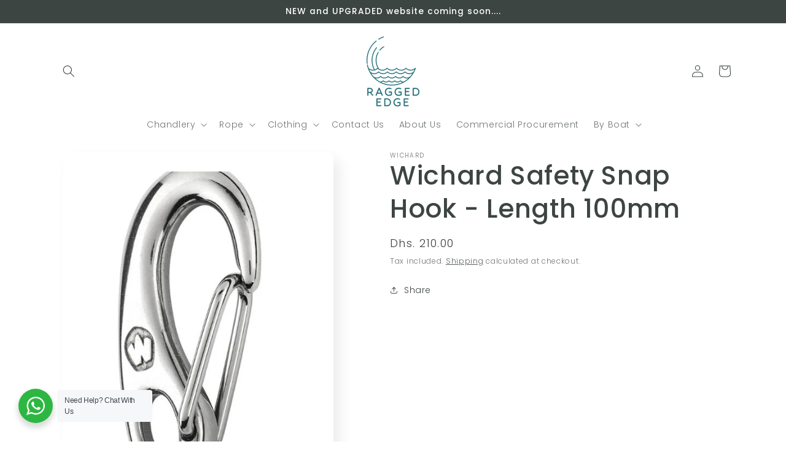

--- FILE ---
content_type: text/html; charset=utf-8
request_url: https://www.raggededgerigging.com/products/wichard-safety-snap-hook-100mm
body_size: 32717
content:
<!doctype html>
<html class="no-js" lang="en">

  <style>
#Slider-template--22418363842875__multicolumn_fcPUef .multicolumn-list__item{
    cursor: pointer;
}
</style>
<script>
document.querySelectorAll('#Slider-template--22418363842875__multicolumn_fcPUef .multicolumn-list__item')?.forEach(function(mc){
    mc.addEventListener('click', function(){
        window.location = mc.querySelector('a').getAttribute('href');     
    })
});
</script>

  
  <head>
    <meta name="google-site-verification" content="JOm--h_dxUrXWCiSjweD_ee1sKqGhY_0gSNlX0xRHHg" />
    <meta charset="utf-8">
    <meta http-equiv="X-UA-Compatible" content="IE=edge">
    <meta name="viewport" content="width=device-width,initial-scale=1">
    <meta name="theme-color" content="">
    <link rel="canonical" href="https://www.raggededgerigging.com/products/wichard-safety-snap-hook-100mm">
    <link rel="preconnect" href="https://cdn.shopify.com" crossorigin><link rel="icon" type="image/png" href="//www.raggededgerigging.com/cdn/shop/files/RE_logo_icon_d92479ec-9750-42d1-89a8-ce56dda30f4b.png?crop=center&height=32&v=1683527634&width=32"><link rel="preconnect" href="https://fonts.shopifycdn.com" crossorigin><title>
      Wichard Safety Snap Hook - Length 100mm
 &ndash; Ragged Edge</title>

    

    

<meta property="og:site_name" content="Ragged Edge">
<meta property="og:url" content="https://www.raggededgerigging.com/products/wichard-safety-snap-hook-100mm">
<meta property="og:title" content="Wichard Safety Snap Hook - Length 100mm">
<meta property="og:type" content="product">
<meta property="og:description" content="Welcome to the Ragged Edge - the UAE&#39;s number one place for all your sailing yacht rigging, ropes and racing needs.
Making the very most of Dubai&#39;s perfect sailing condition, Ragged Edge is here to help you make the most out of your boat."><meta property="og:image" content="http://www.raggededgerigging.com/cdn/shop/files/Untitleddesign_5_5a0fdb0a-1336-4142-9525-a29262fe33bc.jpg?v=1692098284">
  <meta property="og:image:secure_url" content="https://www.raggededgerigging.com/cdn/shop/files/Untitleddesign_5_5a0fdb0a-1336-4142-9525-a29262fe33bc.jpg?v=1692098284">
  <meta property="og:image:width" content="500">
  <meta property="og:image:height" content="625"><meta property="og:price:amount" content="210.00">
  <meta property="og:price:currency" content="AED"><meta name="twitter:card" content="summary_large_image">
<meta name="twitter:title" content="Wichard Safety Snap Hook - Length 100mm">
<meta name="twitter:description" content="Welcome to the Ragged Edge - the UAE&#39;s number one place for all your sailing yacht rigging, ropes and racing needs.
Making the very most of Dubai&#39;s perfect sailing condition, Ragged Edge is here to help you make the most out of your boat.">


    <script src="//www.raggededgerigging.com/cdn/shop/t/3/assets/constants.js?v=95358004781563950421683528418" defer="defer"></script>
    <script src="//www.raggededgerigging.com/cdn/shop/t/3/assets/pubsub.js?v=2921868252632587581683528418" defer="defer"></script>
    <script src="//www.raggededgerigging.com/cdn/shop/t/3/assets/global.js?v=127210358271191040921683528418" defer="defer"></script>
    <script>window.performance && window.performance.mark && window.performance.mark('shopify.content_for_header.start');</script><meta name="facebook-domain-verification" content="64x4nrt0o6k5m7nxcyxp62783sk0vf">
<meta id="shopify-digital-wallet" name="shopify-digital-wallet" content="/66023915738/digital_wallets/dialog">
<link rel="alternate" type="application/json+oembed" href="https://www.raggededgerigging.com/products/wichard-safety-snap-hook-100mm.oembed">
<script async="async" src="/checkouts/internal/preloads.js?locale=en-AE"></script>
<script id="shopify-features" type="application/json">{"accessToken":"98473fd6122c387d00ffa52b95e10a32","betas":["rich-media-storefront-analytics"],"domain":"www.raggededgerigging.com","predictiveSearch":true,"shopId":66023915738,"locale":"en"}</script>
<script>var Shopify = Shopify || {};
Shopify.shop = "ragged-edge-rigging.myshopify.com";
Shopify.locale = "en";
Shopify.currency = {"active":"AED","rate":"1.0"};
Shopify.country = "AE";
Shopify.theme = {"name":"Sense","id":137051635930,"schema_name":"Sense","schema_version":"9.0.0","theme_store_id":1356,"role":"main"};
Shopify.theme.handle = "null";
Shopify.theme.style = {"id":null,"handle":null};
Shopify.cdnHost = "www.raggededgerigging.com/cdn";
Shopify.routes = Shopify.routes || {};
Shopify.routes.root = "/";</script>
<script type="module">!function(o){(o.Shopify=o.Shopify||{}).modules=!0}(window);</script>
<script>!function(o){function n(){var o=[];function n(){o.push(Array.prototype.slice.apply(arguments))}return n.q=o,n}var t=o.Shopify=o.Shopify||{};t.loadFeatures=n(),t.autoloadFeatures=n()}(window);</script>
<script id="shop-js-analytics" type="application/json">{"pageType":"product"}</script>
<script defer="defer" async type="module" src="//www.raggededgerigging.com/cdn/shopifycloud/shop-js/modules/v2/client.init-shop-cart-sync_BT-GjEfc.en.esm.js"></script>
<script defer="defer" async type="module" src="//www.raggededgerigging.com/cdn/shopifycloud/shop-js/modules/v2/chunk.common_D58fp_Oc.esm.js"></script>
<script defer="defer" async type="module" src="//www.raggededgerigging.com/cdn/shopifycloud/shop-js/modules/v2/chunk.modal_xMitdFEc.esm.js"></script>
<script type="module">
  await import("//www.raggededgerigging.com/cdn/shopifycloud/shop-js/modules/v2/client.init-shop-cart-sync_BT-GjEfc.en.esm.js");
await import("//www.raggededgerigging.com/cdn/shopifycloud/shop-js/modules/v2/chunk.common_D58fp_Oc.esm.js");
await import("//www.raggededgerigging.com/cdn/shopifycloud/shop-js/modules/v2/chunk.modal_xMitdFEc.esm.js");

  window.Shopify.SignInWithShop?.initShopCartSync?.({"fedCMEnabled":true,"windoidEnabled":true});

</script>
<script>(function() {
  var isLoaded = false;
  function asyncLoad() {
    if (isLoaded) return;
    isLoaded = true;
    var urls = ["https:\/\/cdn.shopify.com\/s\/files\/1\/0660\/2391\/5738\/t\/3\/assets\/spreadrwidget.js?v=1722370233\u0026shop=ragged-edge-rigging.myshopify.com","https:\/\/cdn.shopify.com\/s\/files\/1\/0660\/2391\/5738\/t\/3\/assets\/spreadrwidget.js?v=1722370233\u0026shop=ragged-edge-rigging.myshopify.com","https:\/\/storage.nfcube.com\/instafeed-da2d41f6f8b22c6a21738d8d71cfc765.js?shop=ragged-edge-rigging.myshopify.com","https:\/\/v2.pricepanda.app\/api\/script?shop=ragged-edge-rigging.myshopify.com"];
    for (var i = 0; i < urls.length; i++) {
      var s = document.createElement('script');
      s.type = 'text/javascript';
      s.async = true;
      s.src = urls[i];
      var x = document.getElementsByTagName('script')[0];
      x.parentNode.insertBefore(s, x);
    }
  };
  if(window.attachEvent) {
    window.attachEvent('onload', asyncLoad);
  } else {
    window.addEventListener('load', asyncLoad, false);
  }
})();</script>
<script id="__st">var __st={"a":66023915738,"offset":14400,"reqid":"e91d4b6f-c3b2-4b4c-94f8-07fc1e23501d-1769102815","pageurl":"www.raggededgerigging.com\/products\/wichard-safety-snap-hook-100mm","u":"b20e2af63036","p":"product","rtyp":"product","rid":8033265352922};</script>
<script>window.ShopifyPaypalV4VisibilityTracking = true;</script>
<script id="captcha-bootstrap">!function(){'use strict';const t='contact',e='account',n='new_comment',o=[[t,t],['blogs',n],['comments',n],[t,'customer']],c=[[e,'customer_login'],[e,'guest_login'],[e,'recover_customer_password'],[e,'create_customer']],r=t=>t.map((([t,e])=>`form[action*='/${t}']:not([data-nocaptcha='true']) input[name='form_type'][value='${e}']`)).join(','),a=t=>()=>t?[...document.querySelectorAll(t)].map((t=>t.form)):[];function s(){const t=[...o],e=r(t);return a(e)}const i='password',u='form_key',d=['recaptcha-v3-token','g-recaptcha-response','h-captcha-response',i],f=()=>{try{return window.sessionStorage}catch{return}},m='__shopify_v',_=t=>t.elements[u];function p(t,e,n=!1){try{const o=window.sessionStorage,c=JSON.parse(o.getItem(e)),{data:r}=function(t){const{data:e,action:n}=t;return t[m]||n?{data:e,action:n}:{data:t,action:n}}(c);for(const[e,n]of Object.entries(r))t.elements[e]&&(t.elements[e].value=n);n&&o.removeItem(e)}catch(o){console.error('form repopulation failed',{error:o})}}const l='form_type',E='cptcha';function T(t){t.dataset[E]=!0}const w=window,h=w.document,L='Shopify',v='ce_forms',y='captcha';let A=!1;((t,e)=>{const n=(g='f06e6c50-85a8-45c8-87d0-21a2b65856fe',I='https://cdn.shopify.com/shopifycloud/storefront-forms-hcaptcha/ce_storefront_forms_captcha_hcaptcha.v1.5.2.iife.js',D={infoText:'Protected by hCaptcha',privacyText:'Privacy',termsText:'Terms'},(t,e,n)=>{const o=w[L][v],c=o.bindForm;if(c)return c(t,g,e,D).then(n);var r;o.q.push([[t,g,e,D],n]),r=I,A||(h.body.append(Object.assign(h.createElement('script'),{id:'captcha-provider',async:!0,src:r})),A=!0)});var g,I,D;w[L]=w[L]||{},w[L][v]=w[L][v]||{},w[L][v].q=[],w[L][y]=w[L][y]||{},w[L][y].protect=function(t,e){n(t,void 0,e),T(t)},Object.freeze(w[L][y]),function(t,e,n,w,h,L){const[v,y,A,g]=function(t,e,n){const i=e?o:[],u=t?c:[],d=[...i,...u],f=r(d),m=r(i),_=r(d.filter((([t,e])=>n.includes(e))));return[a(f),a(m),a(_),s()]}(w,h,L),I=t=>{const e=t.target;return e instanceof HTMLFormElement?e:e&&e.form},D=t=>v().includes(t);t.addEventListener('submit',(t=>{const e=I(t);if(!e)return;const n=D(e)&&!e.dataset.hcaptchaBound&&!e.dataset.recaptchaBound,o=_(e),c=g().includes(e)&&(!o||!o.value);(n||c)&&t.preventDefault(),c&&!n&&(function(t){try{if(!f())return;!function(t){const e=f();if(!e)return;const n=_(t);if(!n)return;const o=n.value;o&&e.removeItem(o)}(t);const e=Array.from(Array(32),(()=>Math.random().toString(36)[2])).join('');!function(t,e){_(t)||t.append(Object.assign(document.createElement('input'),{type:'hidden',name:u})),t.elements[u].value=e}(t,e),function(t,e){const n=f();if(!n)return;const o=[...t.querySelectorAll(`input[type='${i}']`)].map((({name:t})=>t)),c=[...d,...o],r={};for(const[a,s]of new FormData(t).entries())c.includes(a)||(r[a]=s);n.setItem(e,JSON.stringify({[m]:1,action:t.action,data:r}))}(t,e)}catch(e){console.error('failed to persist form',e)}}(e),e.submit())}));const S=(t,e)=>{t&&!t.dataset[E]&&(n(t,e.some((e=>e===t))),T(t))};for(const o of['focusin','change'])t.addEventListener(o,(t=>{const e=I(t);D(e)&&S(e,y())}));const B=e.get('form_key'),M=e.get(l),P=B&&M;t.addEventListener('DOMContentLoaded',(()=>{const t=y();if(P)for(const e of t)e.elements[l].value===M&&p(e,B);[...new Set([...A(),...v().filter((t=>'true'===t.dataset.shopifyCaptcha))])].forEach((e=>S(e,t)))}))}(h,new URLSearchParams(w.location.search),n,t,e,['guest_login'])})(!0,!0)}();</script>
<script integrity="sha256-4kQ18oKyAcykRKYeNunJcIwy7WH5gtpwJnB7kiuLZ1E=" data-source-attribution="shopify.loadfeatures" defer="defer" src="//www.raggededgerigging.com/cdn/shopifycloud/storefront/assets/storefront/load_feature-a0a9edcb.js" crossorigin="anonymous"></script>
<script data-source-attribution="shopify.dynamic_checkout.dynamic.init">var Shopify=Shopify||{};Shopify.PaymentButton=Shopify.PaymentButton||{isStorefrontPortableWallets:!0,init:function(){window.Shopify.PaymentButton.init=function(){};var t=document.createElement("script");t.src="https://www.raggededgerigging.com/cdn/shopifycloud/portable-wallets/latest/portable-wallets.en.js",t.type="module",document.head.appendChild(t)}};
</script>
<script data-source-attribution="shopify.dynamic_checkout.buyer_consent">
  function portableWalletsHideBuyerConsent(e){var t=document.getElementById("shopify-buyer-consent"),n=document.getElementById("shopify-subscription-policy-button");t&&n&&(t.classList.add("hidden"),t.setAttribute("aria-hidden","true"),n.removeEventListener("click",e))}function portableWalletsShowBuyerConsent(e){var t=document.getElementById("shopify-buyer-consent"),n=document.getElementById("shopify-subscription-policy-button");t&&n&&(t.classList.remove("hidden"),t.removeAttribute("aria-hidden"),n.addEventListener("click",e))}window.Shopify?.PaymentButton&&(window.Shopify.PaymentButton.hideBuyerConsent=portableWalletsHideBuyerConsent,window.Shopify.PaymentButton.showBuyerConsent=portableWalletsShowBuyerConsent);
</script>
<script data-source-attribution="shopify.dynamic_checkout.cart.bootstrap">document.addEventListener("DOMContentLoaded",(function(){function t(){return document.querySelector("shopify-accelerated-checkout-cart, shopify-accelerated-checkout")}if(t())Shopify.PaymentButton.init();else{new MutationObserver((function(e,n){t()&&(Shopify.PaymentButton.init(),n.disconnect())})).observe(document.body,{childList:!0,subtree:!0})}}));
</script>
<link id="shopify-accelerated-checkout-styles" rel="stylesheet" media="screen" href="https://www.raggededgerigging.com/cdn/shopifycloud/portable-wallets/latest/accelerated-checkout-backwards-compat.css" crossorigin="anonymous">
<style id="shopify-accelerated-checkout-cart">
        #shopify-buyer-consent {
  margin-top: 1em;
  display: inline-block;
  width: 100%;
}

#shopify-buyer-consent.hidden {
  display: none;
}

#shopify-subscription-policy-button {
  background: none;
  border: none;
  padding: 0;
  text-decoration: underline;
  font-size: inherit;
  cursor: pointer;
}

#shopify-subscription-policy-button::before {
  box-shadow: none;
}

      </style>
<script id="sections-script" data-sections="header" defer="defer" src="//www.raggededgerigging.com/cdn/shop/t/3/compiled_assets/scripts.js?v=3095"></script>
<script>window.performance && window.performance.mark && window.performance.mark('shopify.content_for_header.end');</script>


    <style data-shopify>
      @font-face {
  font-family: Poppins;
  font-weight: 300;
  font-style: normal;
  font-display: swap;
  src: url("//www.raggededgerigging.com/cdn/fonts/poppins/poppins_n3.05f58335c3209cce17da4f1f1ab324ebe2982441.woff2") format("woff2"),
       url("//www.raggededgerigging.com/cdn/fonts/poppins/poppins_n3.6971368e1f131d2c8ff8e3a44a36b577fdda3ff5.woff") format("woff");
}

      @font-face {
  font-family: Poppins;
  font-weight: 700;
  font-style: normal;
  font-display: swap;
  src: url("//www.raggededgerigging.com/cdn/fonts/poppins/poppins_n7.56758dcf284489feb014a026f3727f2f20a54626.woff2") format("woff2"),
       url("//www.raggededgerigging.com/cdn/fonts/poppins/poppins_n7.f34f55d9b3d3205d2cd6f64955ff4b36f0cfd8da.woff") format("woff");
}

      @font-face {
  font-family: Poppins;
  font-weight: 300;
  font-style: italic;
  font-display: swap;
  src: url("//www.raggededgerigging.com/cdn/fonts/poppins/poppins_i3.8536b4423050219f608e17f134fe9ea3b01ed890.woff2") format("woff2"),
       url("//www.raggededgerigging.com/cdn/fonts/poppins/poppins_i3.0f4433ada196bcabf726ed78f8e37e0995762f7f.woff") format("woff");
}

      @font-face {
  font-family: Poppins;
  font-weight: 700;
  font-style: italic;
  font-display: swap;
  src: url("//www.raggededgerigging.com/cdn/fonts/poppins/poppins_i7.42fd71da11e9d101e1e6c7932199f925f9eea42d.woff2") format("woff2"),
       url("//www.raggededgerigging.com/cdn/fonts/poppins/poppins_i7.ec8499dbd7616004e21155106d13837fff4cf556.woff") format("woff");
}

      @font-face {
  font-family: Poppins;
  font-weight: 500;
  font-style: normal;
  font-display: swap;
  src: url("//www.raggededgerigging.com/cdn/fonts/poppins/poppins_n5.ad5b4b72b59a00358afc706450c864c3c8323842.woff2") format("woff2"),
       url("//www.raggededgerigging.com/cdn/fonts/poppins/poppins_n5.33757fdf985af2d24b32fcd84c9a09224d4b2c39.woff") format("woff");
}


      :root {
        --font-body-family: Poppins, sans-serif;
        --font-body-style: normal;
        --font-body-weight: 300;
        --font-body-weight-bold: 600;

        --font-heading-family: Poppins, sans-serif;
        --font-heading-style: normal;
        --font-heading-weight: 500;

        --font-body-scale: 1.0;
        --font-heading-scale: 1.05;

        --color-base-text: 61, 69, 67;
        --color-shadow: 61, 69, 67;
        --color-base-background-1: 255, 255, 255;
        --color-base-background-2: 186, 210, 221;
        --color-base-solid-button-labels: 255, 255, 255;
        --color-base-outline-button-labels: 61, 69, 67;
        --color-base-accent-1: 38, 111, 119;
        --color-base-accent-2: 0, 166, 182;
        --payment-terms-background-color: #fff;

        --gradient-base-background-1: #fff;
        --gradient-base-background-2: linear-gradient(324deg, rgba(250, 250, 250, 1), rgba(213, 218, 218, 1) 58%, rgba(165, 204, 221, 1) 100%);
        --gradient-base-accent-1: linear-gradient(46deg, rgba(0, 166, 182, 1) 7%, rgba(233, 248, 255, 1) 100%);
        --gradient-base-accent-2: #00a6b6;

        --media-padding: px;
        --media-border-opacity: 0.1;
        --media-border-width: 0px;
        --media-radius: 12px;
        --media-shadow-opacity: 0.1;
        --media-shadow-horizontal-offset: 10px;
        --media-shadow-vertical-offset: 12px;
        --media-shadow-blur-radius: 20px;
        --media-shadow-visible: 1;

        --page-width: 120rem;
        --page-width-margin: 0rem;

        --product-card-image-padding: 0.0rem;
        --product-card-corner-radius: 1.2rem;
        --product-card-text-alignment: center;
        --product-card-border-width: 0.0rem;
        --product-card-border-opacity: 0.1;
        --product-card-shadow-opacity: 0.05;
        --product-card-shadow-visible: 1;
        --product-card-shadow-horizontal-offset: 1.0rem;
        --product-card-shadow-vertical-offset: 1.0rem;
        --product-card-shadow-blur-radius: 3.5rem;

        --collection-card-image-padding: 0.0rem;
        --collection-card-corner-radius: 1.2rem;
        --collection-card-text-alignment: center;
        --collection-card-border-width: 0.0rem;
        --collection-card-border-opacity: 0.1;
        --collection-card-shadow-opacity: 0.05;
        --collection-card-shadow-visible: 1;
        --collection-card-shadow-horizontal-offset: 1.0rem;
        --collection-card-shadow-vertical-offset: 1.0rem;
        --collection-card-shadow-blur-radius: 3.5rem;

        --blog-card-image-padding: 0.0rem;
        --blog-card-corner-radius: 1.2rem;
        --blog-card-text-alignment: center;
        --blog-card-border-width: 0.0rem;
        --blog-card-border-opacity: 0.1;
        --blog-card-shadow-opacity: 0.05;
        --blog-card-shadow-visible: 1;
        --blog-card-shadow-horizontal-offset: 1.0rem;
        --blog-card-shadow-vertical-offset: 1.0rem;
        --blog-card-shadow-blur-radius: 3.5rem;

        --badge-corner-radius: 2.0rem;

        --popup-border-width: 1px;
        --popup-border-opacity: 0.1;
        --popup-corner-radius: 22px;
        --popup-shadow-opacity: 0.1;
        --popup-shadow-horizontal-offset: 10px;
        --popup-shadow-vertical-offset: 12px;
        --popup-shadow-blur-radius: 20px;

        --drawer-border-width: 1px;
        --drawer-border-opacity: 0.1;
        --drawer-shadow-opacity: 0.0;
        --drawer-shadow-horizontal-offset: 0px;
        --drawer-shadow-vertical-offset: 4px;
        --drawer-shadow-blur-radius: 5px;

        --spacing-sections-desktop: 52px;
        --spacing-sections-mobile: 36px;

        --grid-desktop-vertical-spacing: 40px;
        --grid-desktop-horizontal-spacing: 40px;
        --grid-mobile-vertical-spacing: 20px;
        --grid-mobile-horizontal-spacing: 20px;

        --text-boxes-border-opacity: 0.1;
        --text-boxes-border-width: 0px;
        --text-boxes-radius: 24px;
        --text-boxes-shadow-opacity: 0.0;
        --text-boxes-shadow-visible: 0;
        --text-boxes-shadow-horizontal-offset: 10px;
        --text-boxes-shadow-vertical-offset: 12px;
        --text-boxes-shadow-blur-radius: 20px;

        --buttons-radius: 6px;
        --buttons-radius-outset: 7px;
        --buttons-border-width: 1px;
        --buttons-border-opacity: 0.55;
        --buttons-shadow-opacity: 0.0;
        --buttons-shadow-visible: 0;
        --buttons-shadow-horizontal-offset: 0px;
        --buttons-shadow-vertical-offset: 4px;
        --buttons-shadow-blur-radius: 5px;
        --buttons-border-offset: 0.3px;

        --inputs-radius: 10px;
        --inputs-border-width: 1px;
        --inputs-border-opacity: 0.55;
        --inputs-shadow-opacity: 0.0;
        --inputs-shadow-horizontal-offset: 0px;
        --inputs-margin-offset: 0px;
        --inputs-shadow-vertical-offset: 4px;
        --inputs-shadow-blur-radius: 5px;
        --inputs-radius-outset: 11px;

        --variant-pills-radius: 10px;
        --variant-pills-border-width: 0px;
        --variant-pills-border-opacity: 0.1;
        --variant-pills-shadow-opacity: 0.0;
        --variant-pills-shadow-horizontal-offset: 0px;
        --variant-pills-shadow-vertical-offset: 4px;
        --variant-pills-shadow-blur-radius: 5px;
      }

      *,
      *::before,
      *::after {
        box-sizing: inherit;
      }

      html {
        box-sizing: border-box;
        font-size: calc(var(--font-body-scale) * 62.5%);
        height: 100%;
      }

      body {
        display: grid;
        grid-template-rows: auto auto 1fr auto;
        grid-template-columns: 100%;
        min-height: 100%;
        margin: 0;
        font-size: 1.5rem;
        letter-spacing: 0.06rem;
        line-height: calc(1 + 0.8 / var(--font-body-scale));
        font-family: var(--font-body-family);
        font-style: var(--font-body-style);
        font-weight: var(--font-body-weight);
      }

      @media screen and (min-width: 750px) {
        body {
          font-size: 1.6rem;
        }
      }
    </style>

    <link href="//www.raggededgerigging.com/cdn/shop/t/3/assets/base.css?v=140624990073879848751683528416" rel="stylesheet" type="text/css" media="all" />
<link rel="preload" as="font" href="//www.raggededgerigging.com/cdn/fonts/poppins/poppins_n3.05f58335c3209cce17da4f1f1ab324ebe2982441.woff2" type="font/woff2" crossorigin><link rel="preload" as="font" href="//www.raggededgerigging.com/cdn/fonts/poppins/poppins_n5.ad5b4b72b59a00358afc706450c864c3c8323842.woff2" type="font/woff2" crossorigin><script>document.documentElement.className = document.documentElement.className.replace('no-js', 'js');
    if (Shopify.designMode) {
      document.documentElement.classList.add('shopify-design-mode');
    }
    </script>
  <link href="https://monorail-edge.shopifysvc.com" rel="dns-prefetch">
<script>(function(){if ("sendBeacon" in navigator && "performance" in window) {try {var session_token_from_headers = performance.getEntriesByType('navigation')[0].serverTiming.find(x => x.name == '_s').description;} catch {var session_token_from_headers = undefined;}var session_cookie_matches = document.cookie.match(/_shopify_s=([^;]*)/);var session_token_from_cookie = session_cookie_matches && session_cookie_matches.length === 2 ? session_cookie_matches[1] : "";var session_token = session_token_from_headers || session_token_from_cookie || "";function handle_abandonment_event(e) {var entries = performance.getEntries().filter(function(entry) {return /monorail-edge.shopifysvc.com/.test(entry.name);});if (!window.abandonment_tracked && entries.length === 0) {window.abandonment_tracked = true;var currentMs = Date.now();var navigation_start = performance.timing.navigationStart;var payload = {shop_id: 66023915738,url: window.location.href,navigation_start,duration: currentMs - navigation_start,session_token,page_type: "product"};window.navigator.sendBeacon("https://monorail-edge.shopifysvc.com/v1/produce", JSON.stringify({schema_id: "online_store_buyer_site_abandonment/1.1",payload: payload,metadata: {event_created_at_ms: currentMs,event_sent_at_ms: currentMs}}));}}window.addEventListener('pagehide', handle_abandonment_event);}}());</script>
<script id="web-pixels-manager-setup">(function e(e,d,r,n,o){if(void 0===o&&(o={}),!Boolean(null===(a=null===(i=window.Shopify)||void 0===i?void 0:i.analytics)||void 0===a?void 0:a.replayQueue)){var i,a;window.Shopify=window.Shopify||{};var t=window.Shopify;t.analytics=t.analytics||{};var s=t.analytics;s.replayQueue=[],s.publish=function(e,d,r){return s.replayQueue.push([e,d,r]),!0};try{self.performance.mark("wpm:start")}catch(e){}var l=function(){var e={modern:/Edge?\/(1{2}[4-9]|1[2-9]\d|[2-9]\d{2}|\d{4,})\.\d+(\.\d+|)|Firefox\/(1{2}[4-9]|1[2-9]\d|[2-9]\d{2}|\d{4,})\.\d+(\.\d+|)|Chrom(ium|e)\/(9{2}|\d{3,})\.\d+(\.\d+|)|(Maci|X1{2}).+ Version\/(15\.\d+|(1[6-9]|[2-9]\d|\d{3,})\.\d+)([,.]\d+|)( \(\w+\)|)( Mobile\/\w+|) Safari\/|Chrome.+OPR\/(9{2}|\d{3,})\.\d+\.\d+|(CPU[ +]OS|iPhone[ +]OS|CPU[ +]iPhone|CPU IPhone OS|CPU iPad OS)[ +]+(15[._]\d+|(1[6-9]|[2-9]\d|\d{3,})[._]\d+)([._]\d+|)|Android:?[ /-](13[3-9]|1[4-9]\d|[2-9]\d{2}|\d{4,})(\.\d+|)(\.\d+|)|Android.+Firefox\/(13[5-9]|1[4-9]\d|[2-9]\d{2}|\d{4,})\.\d+(\.\d+|)|Android.+Chrom(ium|e)\/(13[3-9]|1[4-9]\d|[2-9]\d{2}|\d{4,})\.\d+(\.\d+|)|SamsungBrowser\/([2-9]\d|\d{3,})\.\d+/,legacy:/Edge?\/(1[6-9]|[2-9]\d|\d{3,})\.\d+(\.\d+|)|Firefox\/(5[4-9]|[6-9]\d|\d{3,})\.\d+(\.\d+|)|Chrom(ium|e)\/(5[1-9]|[6-9]\d|\d{3,})\.\d+(\.\d+|)([\d.]+$|.*Safari\/(?![\d.]+ Edge\/[\d.]+$))|(Maci|X1{2}).+ Version\/(10\.\d+|(1[1-9]|[2-9]\d|\d{3,})\.\d+)([,.]\d+|)( \(\w+\)|)( Mobile\/\w+|) Safari\/|Chrome.+OPR\/(3[89]|[4-9]\d|\d{3,})\.\d+\.\d+|(CPU[ +]OS|iPhone[ +]OS|CPU[ +]iPhone|CPU IPhone OS|CPU iPad OS)[ +]+(10[._]\d+|(1[1-9]|[2-9]\d|\d{3,})[._]\d+)([._]\d+|)|Android:?[ /-](13[3-9]|1[4-9]\d|[2-9]\d{2}|\d{4,})(\.\d+|)(\.\d+|)|Mobile Safari.+OPR\/([89]\d|\d{3,})\.\d+\.\d+|Android.+Firefox\/(13[5-9]|1[4-9]\d|[2-9]\d{2}|\d{4,})\.\d+(\.\d+|)|Android.+Chrom(ium|e)\/(13[3-9]|1[4-9]\d|[2-9]\d{2}|\d{4,})\.\d+(\.\d+|)|Android.+(UC? ?Browser|UCWEB|U3)[ /]?(15\.([5-9]|\d{2,})|(1[6-9]|[2-9]\d|\d{3,})\.\d+)\.\d+|SamsungBrowser\/(5\.\d+|([6-9]|\d{2,})\.\d+)|Android.+MQ{2}Browser\/(14(\.(9|\d{2,})|)|(1[5-9]|[2-9]\d|\d{3,})(\.\d+|))(\.\d+|)|K[Aa][Ii]OS\/(3\.\d+|([4-9]|\d{2,})\.\d+)(\.\d+|)/},d=e.modern,r=e.legacy,n=navigator.userAgent;return n.match(d)?"modern":n.match(r)?"legacy":"unknown"}(),u="modern"===l?"modern":"legacy",c=(null!=n?n:{modern:"",legacy:""})[u],f=function(e){return[e.baseUrl,"/wpm","/b",e.hashVersion,"modern"===e.buildTarget?"m":"l",".js"].join("")}({baseUrl:d,hashVersion:r,buildTarget:u}),m=function(e){var d=e.version,r=e.bundleTarget,n=e.surface,o=e.pageUrl,i=e.monorailEndpoint;return{emit:function(e){var a=e.status,t=e.errorMsg,s=(new Date).getTime(),l=JSON.stringify({metadata:{event_sent_at_ms:s},events:[{schema_id:"web_pixels_manager_load/3.1",payload:{version:d,bundle_target:r,page_url:o,status:a,surface:n,error_msg:t},metadata:{event_created_at_ms:s}}]});if(!i)return console&&console.warn&&console.warn("[Web Pixels Manager] No Monorail endpoint provided, skipping logging."),!1;try{return self.navigator.sendBeacon.bind(self.navigator)(i,l)}catch(e){}var u=new XMLHttpRequest;try{return u.open("POST",i,!0),u.setRequestHeader("Content-Type","text/plain"),u.send(l),!0}catch(e){return console&&console.warn&&console.warn("[Web Pixels Manager] Got an unhandled error while logging to Monorail."),!1}}}}({version:r,bundleTarget:l,surface:e.surface,pageUrl:self.location.href,monorailEndpoint:e.monorailEndpoint});try{o.browserTarget=l,function(e){var d=e.src,r=e.async,n=void 0===r||r,o=e.onload,i=e.onerror,a=e.sri,t=e.scriptDataAttributes,s=void 0===t?{}:t,l=document.createElement("script"),u=document.querySelector("head"),c=document.querySelector("body");if(l.async=n,l.src=d,a&&(l.integrity=a,l.crossOrigin="anonymous"),s)for(var f in s)if(Object.prototype.hasOwnProperty.call(s,f))try{l.dataset[f]=s[f]}catch(e){}if(o&&l.addEventListener("load",o),i&&l.addEventListener("error",i),u)u.appendChild(l);else{if(!c)throw new Error("Did not find a head or body element to append the script");c.appendChild(l)}}({src:f,async:!0,onload:function(){if(!function(){var e,d;return Boolean(null===(d=null===(e=window.Shopify)||void 0===e?void 0:e.analytics)||void 0===d?void 0:d.initialized)}()){var d=window.webPixelsManager.init(e)||void 0;if(d){var r=window.Shopify.analytics;r.replayQueue.forEach((function(e){var r=e[0],n=e[1],o=e[2];d.publishCustomEvent(r,n,o)})),r.replayQueue=[],r.publish=d.publishCustomEvent,r.visitor=d.visitor,r.initialized=!0}}},onerror:function(){return m.emit({status:"failed",errorMsg:"".concat(f," has failed to load")})},sri:function(e){var d=/^sha384-[A-Za-z0-9+/=]+$/;return"string"==typeof e&&d.test(e)}(c)?c:"",scriptDataAttributes:o}),m.emit({status:"loading"})}catch(e){m.emit({status:"failed",errorMsg:(null==e?void 0:e.message)||"Unknown error"})}}})({shopId: 66023915738,storefrontBaseUrl: "https://www.raggededgerigging.com",extensionsBaseUrl: "https://extensions.shopifycdn.com/cdn/shopifycloud/web-pixels-manager",monorailEndpoint: "https://monorail-edge.shopifysvc.com/unstable/produce_batch",surface: "storefront-renderer",enabledBetaFlags: ["2dca8a86"],webPixelsConfigList: [{"id":"515408090","configuration":"{\"config\":\"{\\\"pixel_id\\\":\\\"G-5VBML446Q4\\\",\\\"gtag_events\\\":[{\\\"type\\\":\\\"purchase\\\",\\\"action_label\\\":\\\"G-5VBML446Q4\\\"},{\\\"type\\\":\\\"page_view\\\",\\\"action_label\\\":\\\"G-5VBML446Q4\\\"},{\\\"type\\\":\\\"view_item\\\",\\\"action_label\\\":\\\"G-5VBML446Q4\\\"},{\\\"type\\\":\\\"search\\\",\\\"action_label\\\":\\\"G-5VBML446Q4\\\"},{\\\"type\\\":\\\"add_to_cart\\\",\\\"action_label\\\":\\\"G-5VBML446Q4\\\"},{\\\"type\\\":\\\"begin_checkout\\\",\\\"action_label\\\":\\\"G-5VBML446Q4\\\"},{\\\"type\\\":\\\"add_payment_info\\\",\\\"action_label\\\":\\\"G-5VBML446Q4\\\"}],\\\"enable_monitoring_mode\\\":false}\"}","eventPayloadVersion":"v1","runtimeContext":"OPEN","scriptVersion":"b2a88bafab3e21179ed38636efcd8a93","type":"APP","apiClientId":1780363,"privacyPurposes":[],"dataSharingAdjustments":{"protectedCustomerApprovalScopes":["read_customer_address","read_customer_email","read_customer_name","read_customer_personal_data","read_customer_phone"]}},{"id":"168198362","configuration":"{\"pixel_id\":\"802224484762482\",\"pixel_type\":\"facebook_pixel\",\"metaapp_system_user_token\":\"-\"}","eventPayloadVersion":"v1","runtimeContext":"OPEN","scriptVersion":"ca16bc87fe92b6042fbaa3acc2fbdaa6","type":"APP","apiClientId":2329312,"privacyPurposes":["ANALYTICS","MARKETING","SALE_OF_DATA"],"dataSharingAdjustments":{"protectedCustomerApprovalScopes":["read_customer_address","read_customer_email","read_customer_name","read_customer_personal_data","read_customer_phone"]}},{"id":"shopify-app-pixel","configuration":"{}","eventPayloadVersion":"v1","runtimeContext":"STRICT","scriptVersion":"0450","apiClientId":"shopify-pixel","type":"APP","privacyPurposes":["ANALYTICS","MARKETING"]},{"id":"shopify-custom-pixel","eventPayloadVersion":"v1","runtimeContext":"LAX","scriptVersion":"0450","apiClientId":"shopify-pixel","type":"CUSTOM","privacyPurposes":["ANALYTICS","MARKETING"]}],isMerchantRequest: false,initData: {"shop":{"name":"Ragged Edge","paymentSettings":{"currencyCode":"AED"},"myshopifyDomain":"ragged-edge-rigging.myshopify.com","countryCode":"AE","storefrontUrl":"https:\/\/www.raggededgerigging.com"},"customer":null,"cart":null,"checkout":null,"productVariants":[{"price":{"amount":210.0,"currencyCode":"AED"},"product":{"title":"Wichard Safety Snap Hook - Length 100mm","vendor":"Wichard","id":"8033265352922","untranslatedTitle":"Wichard Safety Snap Hook - Length 100mm","url":"\/products\/wichard-safety-snap-hook-100mm","type":"Accessories"},"id":"44032015794394","image":{"src":"\/\/www.raggededgerigging.com\/cdn\/shop\/files\/Untitleddesign_5_5a0fdb0a-1336-4142-9525-a29262fe33bc.jpg?v=1692098284"},"sku":"RERWG2482","title":"Default Title","untranslatedTitle":"Default Title"}],"purchasingCompany":null},},"https://www.raggededgerigging.com/cdn","fcfee988w5aeb613cpc8e4bc33m6693e112",{"modern":"","legacy":""},{"shopId":"66023915738","storefrontBaseUrl":"https:\/\/www.raggededgerigging.com","extensionBaseUrl":"https:\/\/extensions.shopifycdn.com\/cdn\/shopifycloud\/web-pixels-manager","surface":"storefront-renderer","enabledBetaFlags":"[\"2dca8a86\"]","isMerchantRequest":"false","hashVersion":"fcfee988w5aeb613cpc8e4bc33m6693e112","publish":"custom","events":"[[\"page_viewed\",{}],[\"product_viewed\",{\"productVariant\":{\"price\":{\"amount\":210.0,\"currencyCode\":\"AED\"},\"product\":{\"title\":\"Wichard Safety Snap Hook - Length 100mm\",\"vendor\":\"Wichard\",\"id\":\"8033265352922\",\"untranslatedTitle\":\"Wichard Safety Snap Hook - Length 100mm\",\"url\":\"\/products\/wichard-safety-snap-hook-100mm\",\"type\":\"Accessories\"},\"id\":\"44032015794394\",\"image\":{\"src\":\"\/\/www.raggededgerigging.com\/cdn\/shop\/files\/Untitleddesign_5_5a0fdb0a-1336-4142-9525-a29262fe33bc.jpg?v=1692098284\"},\"sku\":\"RERWG2482\",\"title\":\"Default Title\",\"untranslatedTitle\":\"Default Title\"}}]]"});</script><script>
  window.ShopifyAnalytics = window.ShopifyAnalytics || {};
  window.ShopifyAnalytics.meta = window.ShopifyAnalytics.meta || {};
  window.ShopifyAnalytics.meta.currency = 'AED';
  var meta = {"product":{"id":8033265352922,"gid":"gid:\/\/shopify\/Product\/8033265352922","vendor":"Wichard","type":"Accessories","handle":"wichard-safety-snap-hook-100mm","variants":[{"id":44032015794394,"price":21000,"name":"Wichard Safety Snap Hook - Length 100mm","public_title":null,"sku":"RERWG2482"}],"remote":false},"page":{"pageType":"product","resourceType":"product","resourceId":8033265352922,"requestId":"e91d4b6f-c3b2-4b4c-94f8-07fc1e23501d-1769102815"}};
  for (var attr in meta) {
    window.ShopifyAnalytics.meta[attr] = meta[attr];
  }
</script>
<script class="analytics">
  (function () {
    var customDocumentWrite = function(content) {
      var jquery = null;

      if (window.jQuery) {
        jquery = window.jQuery;
      } else if (window.Checkout && window.Checkout.$) {
        jquery = window.Checkout.$;
      }

      if (jquery) {
        jquery('body').append(content);
      }
    };

    var hasLoggedConversion = function(token) {
      if (token) {
        return document.cookie.indexOf('loggedConversion=' + token) !== -1;
      }
      return false;
    }

    var setCookieIfConversion = function(token) {
      if (token) {
        var twoMonthsFromNow = new Date(Date.now());
        twoMonthsFromNow.setMonth(twoMonthsFromNow.getMonth() + 2);

        document.cookie = 'loggedConversion=' + token + '; expires=' + twoMonthsFromNow;
      }
    }

    var trekkie = window.ShopifyAnalytics.lib = window.trekkie = window.trekkie || [];
    if (trekkie.integrations) {
      return;
    }
    trekkie.methods = [
      'identify',
      'page',
      'ready',
      'track',
      'trackForm',
      'trackLink'
    ];
    trekkie.factory = function(method) {
      return function() {
        var args = Array.prototype.slice.call(arguments);
        args.unshift(method);
        trekkie.push(args);
        return trekkie;
      };
    };
    for (var i = 0; i < trekkie.methods.length; i++) {
      var key = trekkie.methods[i];
      trekkie[key] = trekkie.factory(key);
    }
    trekkie.load = function(config) {
      trekkie.config = config || {};
      trekkie.config.initialDocumentCookie = document.cookie;
      var first = document.getElementsByTagName('script')[0];
      var script = document.createElement('script');
      script.type = 'text/javascript';
      script.onerror = function(e) {
        var scriptFallback = document.createElement('script');
        scriptFallback.type = 'text/javascript';
        scriptFallback.onerror = function(error) {
                var Monorail = {
      produce: function produce(monorailDomain, schemaId, payload) {
        var currentMs = new Date().getTime();
        var event = {
          schema_id: schemaId,
          payload: payload,
          metadata: {
            event_created_at_ms: currentMs,
            event_sent_at_ms: currentMs
          }
        };
        return Monorail.sendRequest("https://" + monorailDomain + "/v1/produce", JSON.stringify(event));
      },
      sendRequest: function sendRequest(endpointUrl, payload) {
        // Try the sendBeacon API
        if (window && window.navigator && typeof window.navigator.sendBeacon === 'function' && typeof window.Blob === 'function' && !Monorail.isIos12()) {
          var blobData = new window.Blob([payload], {
            type: 'text/plain'
          });

          if (window.navigator.sendBeacon(endpointUrl, blobData)) {
            return true;
          } // sendBeacon was not successful

        } // XHR beacon

        var xhr = new XMLHttpRequest();

        try {
          xhr.open('POST', endpointUrl);
          xhr.setRequestHeader('Content-Type', 'text/plain');
          xhr.send(payload);
        } catch (e) {
          console.log(e);
        }

        return false;
      },
      isIos12: function isIos12() {
        return window.navigator.userAgent.lastIndexOf('iPhone; CPU iPhone OS 12_') !== -1 || window.navigator.userAgent.lastIndexOf('iPad; CPU OS 12_') !== -1;
      }
    };
    Monorail.produce('monorail-edge.shopifysvc.com',
      'trekkie_storefront_load_errors/1.1',
      {shop_id: 66023915738,
      theme_id: 137051635930,
      app_name: "storefront",
      context_url: window.location.href,
      source_url: "//www.raggededgerigging.com/cdn/s/trekkie.storefront.46a754ac07d08c656eb845cfbf513dd9a18d4ced.min.js"});

        };
        scriptFallback.async = true;
        scriptFallback.src = '//www.raggededgerigging.com/cdn/s/trekkie.storefront.46a754ac07d08c656eb845cfbf513dd9a18d4ced.min.js';
        first.parentNode.insertBefore(scriptFallback, first);
      };
      script.async = true;
      script.src = '//www.raggededgerigging.com/cdn/s/trekkie.storefront.46a754ac07d08c656eb845cfbf513dd9a18d4ced.min.js';
      first.parentNode.insertBefore(script, first);
    };
    trekkie.load(
      {"Trekkie":{"appName":"storefront","development":false,"defaultAttributes":{"shopId":66023915738,"isMerchantRequest":null,"themeId":137051635930,"themeCityHash":"6118603825562719888","contentLanguage":"en","currency":"AED","eventMetadataId":"af92de97-7fb8-41ab-ae75-67e32028bd6a"},"isServerSideCookieWritingEnabled":true,"monorailRegion":"shop_domain","enabledBetaFlags":["65f19447"]},"Session Attribution":{},"S2S":{"facebookCapiEnabled":true,"source":"trekkie-storefront-renderer","apiClientId":580111}}
    );

    var loaded = false;
    trekkie.ready(function() {
      if (loaded) return;
      loaded = true;

      window.ShopifyAnalytics.lib = window.trekkie;

      var originalDocumentWrite = document.write;
      document.write = customDocumentWrite;
      try { window.ShopifyAnalytics.merchantGoogleAnalytics.call(this); } catch(error) {};
      document.write = originalDocumentWrite;

      window.ShopifyAnalytics.lib.page(null,{"pageType":"product","resourceType":"product","resourceId":8033265352922,"requestId":"e91d4b6f-c3b2-4b4c-94f8-07fc1e23501d-1769102815","shopifyEmitted":true});

      var match = window.location.pathname.match(/checkouts\/(.+)\/(thank_you|post_purchase)/)
      var token = match? match[1]: undefined;
      if (!hasLoggedConversion(token)) {
        setCookieIfConversion(token);
        window.ShopifyAnalytics.lib.track("Viewed Product",{"currency":"AED","variantId":44032015794394,"productId":8033265352922,"productGid":"gid:\/\/shopify\/Product\/8033265352922","name":"Wichard Safety Snap Hook - Length 100mm","price":"210.00","sku":"RERWG2482","brand":"Wichard","variant":null,"category":"Accessories","nonInteraction":true,"remote":false},undefined,undefined,{"shopifyEmitted":true});
      window.ShopifyAnalytics.lib.track("monorail:\/\/trekkie_storefront_viewed_product\/1.1",{"currency":"AED","variantId":44032015794394,"productId":8033265352922,"productGid":"gid:\/\/shopify\/Product\/8033265352922","name":"Wichard Safety Snap Hook - Length 100mm","price":"210.00","sku":"RERWG2482","brand":"Wichard","variant":null,"category":"Accessories","nonInteraction":true,"remote":false,"referer":"https:\/\/www.raggededgerigging.com\/products\/wichard-safety-snap-hook-100mm"});
      }
    });


        var eventsListenerScript = document.createElement('script');
        eventsListenerScript.async = true;
        eventsListenerScript.src = "//www.raggededgerigging.com/cdn/shopifycloud/storefront/assets/shop_events_listener-3da45d37.js";
        document.getElementsByTagName('head')[0].appendChild(eventsListenerScript);

})();</script>
<script
  defer
  src="https://www.raggededgerigging.com/cdn/shopifycloud/perf-kit/shopify-perf-kit-3.0.4.min.js"
  data-application="storefront-renderer"
  data-shop-id="66023915738"
  data-render-region="gcp-us-central1"
  data-page-type="product"
  data-theme-instance-id="137051635930"
  data-theme-name="Sense"
  data-theme-version="9.0.0"
  data-monorail-region="shop_domain"
  data-resource-timing-sampling-rate="10"
  data-shs="true"
  data-shs-beacon="true"
  data-shs-export-with-fetch="true"
  data-shs-logs-sample-rate="1"
  data-shs-beacon-endpoint="https://www.raggededgerigging.com/api/collect"
></script>
</head>

  <body class="gradient">
    <a class="skip-to-content-link button visually-hidden" href="#MainContent">
      Skip to content
    </a>

<script src="//www.raggededgerigging.com/cdn/shop/t/3/assets/cart.js?v=21876159511507192261683528417" defer="defer"></script>

<style>
  .drawer {
    visibility: hidden;
  }
</style>

<cart-drawer class="drawer is-empty">
  <div id="CartDrawer" class="cart-drawer">
    <div id="CartDrawer-Overlay" class="cart-drawer__overlay"></div>
    <div
      class="drawer__inner"
      role="dialog"
      aria-modal="true"
      aria-label="Your cart"
      tabindex="-1"
    ><div class="drawer__inner-empty">
          <div class="cart-drawer__warnings center">
            <div class="cart-drawer__empty-content">
              <h2 class="cart__empty-text">Your cart is empty</h2>
              <button
                class="drawer__close"
                type="button"
                onclick="this.closest('cart-drawer').close()"
                aria-label="Close"
              >
                <svg
  xmlns="http://www.w3.org/2000/svg"
  aria-hidden="true"
  focusable="false"
  class="icon icon-close"
  fill="none"
  viewBox="0 0 18 17"
>
  <path d="M.865 15.978a.5.5 0 00.707.707l7.433-7.431 7.579 7.282a.501.501 0 00.846-.37.5.5 0 00-.153-.351L9.712 8.546l7.417-7.416a.5.5 0 10-.707-.708L8.991 7.853 1.413.573a.5.5 0 10-.693.72l7.563 7.268-7.418 7.417z" fill="currentColor">
</svg>

              </button>
              <a href="/collections/all" class="button">
                Continue shopping
              </a><p class="cart__login-title h3">Have an account?</p>
                <p class="cart__login-paragraph">
                  <a href="/account/login" class="link underlined-link">Log in</a> to check out faster.
                </p></div>
          </div></div><div class="drawer__header">
        <h2 class="drawer__heading">Your cart</h2>
        <button
          class="drawer__close"
          type="button"
          onclick="this.closest('cart-drawer').close()"
          aria-label="Close"
        >
          <svg
  xmlns="http://www.w3.org/2000/svg"
  aria-hidden="true"
  focusable="false"
  class="icon icon-close"
  fill="none"
  viewBox="0 0 18 17"
>
  <path d="M.865 15.978a.5.5 0 00.707.707l7.433-7.431 7.579 7.282a.501.501 0 00.846-.37.5.5 0 00-.153-.351L9.712 8.546l7.417-7.416a.5.5 0 10-.707-.708L8.991 7.853 1.413.573a.5.5 0 10-.693.72l7.563 7.268-7.418 7.417z" fill="currentColor">
</svg>

        </button>
      </div>
      <cart-drawer-items
        
          class=" is-empty"
        
      >
        <form
          action="/cart"
          id="CartDrawer-Form"
          class="cart__contents cart-drawer__form"
          method="post"
        >
          <div id="CartDrawer-CartItems" class="drawer__contents js-contents"><p id="CartDrawer-LiveRegionText" class="visually-hidden" role="status"></p>
            <p id="CartDrawer-LineItemStatus" class="visually-hidden" aria-hidden="true" role="status">
              Loading...
            </p>
          </div>
          <div id="CartDrawer-CartErrors" role="alert"></div>
        </form>
      </cart-drawer-items>
      <div class="drawer__footer"><!-- Start blocks -->
        <!-- Subtotals -->

        <div class="cart-drawer__footer" >
          <div class="totals" role="status">
            <h2 class="totals__subtotal">Subtotal</h2>
            <p class="totals__subtotal-value">Dhs. 0.00 AED</p>
          </div>

          <div></div>

          <small class="tax-note caption-large rte">Tax included. <a href="/policies/shipping-policy">Shipping</a> calculated at checkout.
</small>
        </div>

        <!-- CTAs -->

        <div class="cart__ctas" >
          <noscript>
            <button type="submit" class="cart__update-button button button--secondary" form="CartDrawer-Form">
              Update
            </button>
          </noscript>

          <button
            type="submit"
            id="CartDrawer-Checkout"
            class="cart__checkout-button button"
            name="checkout"
            form="CartDrawer-Form"
            
              disabled
            
          >
            Check out
          </button>
        </div>
      </div>
    </div>
  </div>
</cart-drawer>

<script>
  document.addEventListener('DOMContentLoaded', function () {
    function isIE() {
      const ua = window.navigator.userAgent;
      const msie = ua.indexOf('MSIE ');
      const trident = ua.indexOf('Trident/');

      return msie > 0 || trident > 0;
    }

    if (!isIE()) return;
    const cartSubmitInput = document.createElement('input');
    cartSubmitInput.setAttribute('name', 'checkout');
    cartSubmitInput.setAttribute('type', 'hidden');
    document.querySelector('#cart').appendChild(cartSubmitInput);
    document.querySelector('#checkout').addEventListener('click', function (event) {
      document.querySelector('#cart').submit();
    });
  });
</script>
<!-- BEGIN sections: header-group -->
<div id="shopify-section-sections--16793334743258__announcement-bar" class="shopify-section shopify-section-group-header-group announcement-bar-section"><div class="announcement-bar color-inverse gradient" role="region" aria-label="Announcement" ><div class="page-width">
                <p class="announcement-bar__message center h5">
                  <span>NEW and UPGRADED website coming soon....</span></p>
              </div></div>
</div><div id="shopify-section-sections--16793334743258__header" class="shopify-section shopify-section-group-header-group section-header"><link rel="stylesheet" href="//www.raggededgerigging.com/cdn/shop/t/3/assets/component-list-menu.css?v=151968516119678728991683528417" media="print" onload="this.media='all'">
<link rel="stylesheet" href="//www.raggededgerigging.com/cdn/shop/t/3/assets/component-search.css?v=184225813856820874251683528417" media="print" onload="this.media='all'">
<link rel="stylesheet" href="//www.raggededgerigging.com/cdn/shop/t/3/assets/component-menu-drawer.css?v=94074963897493609391683528417" media="print" onload="this.media='all'">
<link rel="stylesheet" href="//www.raggededgerigging.com/cdn/shop/t/3/assets/component-cart-notification.css?v=108833082844665799571683528417" media="print" onload="this.media='all'">
<link rel="stylesheet" href="//www.raggededgerigging.com/cdn/shop/t/3/assets/component-cart-items.css?v=29412722223528841861683528417" media="print" onload="this.media='all'"><link rel="stylesheet" href="//www.raggededgerigging.com/cdn/shop/t/3/assets/component-mega-menu.css?v=106454108107686398031683528417" media="print" onload="this.media='all'">
  <noscript><link href="//www.raggededgerigging.com/cdn/shop/t/3/assets/component-mega-menu.css?v=106454108107686398031683528417" rel="stylesheet" type="text/css" media="all" /></noscript><link href="//www.raggededgerigging.com/cdn/shop/t/3/assets/component-cart-drawer.css?v=35930391193938886121683528417" rel="stylesheet" type="text/css" media="all" />
  <link href="//www.raggededgerigging.com/cdn/shop/t/3/assets/component-cart.css?v=61086454150987525971683528417" rel="stylesheet" type="text/css" media="all" />
  <link href="//www.raggededgerigging.com/cdn/shop/t/3/assets/component-totals.css?v=86168756436424464851683528418" rel="stylesheet" type="text/css" media="all" />
  <link href="//www.raggededgerigging.com/cdn/shop/t/3/assets/component-price.css?v=65402837579211014041683528417" rel="stylesheet" type="text/css" media="all" />
  <link href="//www.raggededgerigging.com/cdn/shop/t/3/assets/component-discounts.css?v=152760482443307489271683528417" rel="stylesheet" type="text/css" media="all" />
  <link href="//www.raggededgerigging.com/cdn/shop/t/3/assets/component-loading-overlay.css?v=167310470843593579841683528417" rel="stylesheet" type="text/css" media="all" />
<noscript><link href="//www.raggededgerigging.com/cdn/shop/t/3/assets/component-list-menu.css?v=151968516119678728991683528417" rel="stylesheet" type="text/css" media="all" /></noscript>
<noscript><link href="//www.raggededgerigging.com/cdn/shop/t/3/assets/component-search.css?v=184225813856820874251683528417" rel="stylesheet" type="text/css" media="all" /></noscript>
<noscript><link href="//www.raggededgerigging.com/cdn/shop/t/3/assets/component-menu-drawer.css?v=94074963897493609391683528417" rel="stylesheet" type="text/css" media="all" /></noscript>
<noscript><link href="//www.raggededgerigging.com/cdn/shop/t/3/assets/component-cart-notification.css?v=108833082844665799571683528417" rel="stylesheet" type="text/css" media="all" /></noscript>
<noscript><link href="//www.raggededgerigging.com/cdn/shop/t/3/assets/component-cart-items.css?v=29412722223528841861683528417" rel="stylesheet" type="text/css" media="all" /></noscript>

<style>
  header-drawer {
    justify-self: start;
    margin-left: -1.2rem;
  }@media screen and (min-width: 990px) {
      header-drawer {
        display: none;
      }
    }.menu-drawer-container {
    display: flex;
  }

  .list-menu {
    list-style: none;
    padding: 0;
    margin: 0;
  }

  .list-menu--inline {
    display: inline-flex;
    flex-wrap: wrap;
  }

  summary.list-menu__item {
    padding-right: 2.7rem;
  }

  .list-menu__item {
    display: flex;
    align-items: center;
    line-height: calc(1 + 0.3 / var(--font-body-scale));
  }

  .list-menu__item--link {
    text-decoration: none;
    padding-bottom: 1rem;
    padding-top: 1rem;
    line-height: calc(1 + 0.8 / var(--font-body-scale));
  }

  @media screen and (min-width: 750px) {
    .list-menu__item--link {
      padding-bottom: 0.5rem;
      padding-top: 0.5rem;
    }
  }
</style><style data-shopify>.header {
    padding-top: 6px;
    padding-bottom: 0px;
  }

  .section-header {
    position: sticky; /* This is for fixing a Safari z-index issue. PR #2147 */
    margin-bottom: 0px;
  }

  @media screen and (min-width: 750px) {
    .section-header {
      margin-bottom: 0px;
    }
  }

  @media screen and (min-width: 990px) {
    .header {
      padding-top: 12px;
      padding-bottom: 0px;
    }
  }</style><script src="//www.raggededgerigging.com/cdn/shop/t/3/assets/details-disclosure.js?v=153497636716254413831683528418" defer="defer"></script>
<script src="//www.raggededgerigging.com/cdn/shop/t/3/assets/details-modal.js?v=4511761896672669691683528418" defer="defer"></script>
<script src="//www.raggededgerigging.com/cdn/shop/t/3/assets/cart-notification.js?v=160453272920806432391683528416" defer="defer"></script>
<script src="//www.raggededgerigging.com/cdn/shop/t/3/assets/search-form.js?v=113639710312857635801683528418" defer="defer"></script><script src="//www.raggededgerigging.com/cdn/shop/t/3/assets/cart-drawer.js?v=44260131999403604181683528416" defer="defer"></script><svg xmlns="http://www.w3.org/2000/svg" class="hidden">
  <symbol id="icon-search" viewbox="0 0 18 19" fill="none">
    <path fill-rule="evenodd" clip-rule="evenodd" d="M11.03 11.68A5.784 5.784 0 112.85 3.5a5.784 5.784 0 018.18 8.18zm.26 1.12a6.78 6.78 0 11.72-.7l5.4 5.4a.5.5 0 11-.71.7l-5.41-5.4z" fill="currentColor"/>
  </symbol>

  <symbol id="icon-reset" class="icon icon-close"  fill="none" viewBox="0 0 18 18" stroke="currentColor">
    <circle r="8.5" cy="9" cx="9" stroke-opacity="0.2"/>
    <path d="M6.82972 6.82915L1.17193 1.17097" stroke-linecap="round" stroke-linejoin="round" transform="translate(5 5)"/>
    <path d="M1.22896 6.88502L6.77288 1.11523" stroke-linecap="round" stroke-linejoin="round" transform="translate(5 5)"/>
  </symbol>

  <symbol id="icon-close" class="icon icon-close" fill="none" viewBox="0 0 18 17">
    <path d="M.865 15.978a.5.5 0 00.707.707l7.433-7.431 7.579 7.282a.501.501 0 00.846-.37.5.5 0 00-.153-.351L9.712 8.546l7.417-7.416a.5.5 0 10-.707-.708L8.991 7.853 1.413.573a.5.5 0 10-.693.72l7.563 7.268-7.418 7.417z" fill="currentColor">
  </symbol>
</svg><sticky-header data-sticky-type="on-scroll-up" class="header-wrapper color-background-1 gradient">
  <header class="header header--top-center header--mobile-center page-width header--has-menu"><header-drawer data-breakpoint="tablet">
        <details id="Details-menu-drawer-container" class="menu-drawer-container">
          <summary class="header__icon header__icon--menu header__icon--summary link focus-inset" aria-label="Menu">
            <span>
              <svg
  xmlns="http://www.w3.org/2000/svg"
  aria-hidden="true"
  focusable="false"
  class="icon icon-hamburger"
  fill="none"
  viewBox="0 0 18 16"
>
  <path d="M1 .5a.5.5 0 100 1h15.71a.5.5 0 000-1H1zM.5 8a.5.5 0 01.5-.5h15.71a.5.5 0 010 1H1A.5.5 0 01.5 8zm0 7a.5.5 0 01.5-.5h15.71a.5.5 0 010 1H1a.5.5 0 01-.5-.5z" fill="currentColor">
</svg>

              <svg
  xmlns="http://www.w3.org/2000/svg"
  aria-hidden="true"
  focusable="false"
  class="icon icon-close"
  fill="none"
  viewBox="0 0 18 17"
>
  <path d="M.865 15.978a.5.5 0 00.707.707l7.433-7.431 7.579 7.282a.501.501 0 00.846-.37.5.5 0 00-.153-.351L9.712 8.546l7.417-7.416a.5.5 0 10-.707-.708L8.991 7.853 1.413.573a.5.5 0 10-.693.72l7.563 7.268-7.418 7.417z" fill="currentColor">
</svg>

            </span>
          </summary>
          <div id="menu-drawer" class="gradient menu-drawer motion-reduce" tabindex="-1">
            <div class="menu-drawer__inner-container">
              <div class="menu-drawer__navigation-container">
                <nav class="menu-drawer__navigation">
                  <ul class="menu-drawer__menu has-submenu list-menu" role="list"><li><details id="Details-menu-drawer-menu-item-1">
                            <summary class="menu-drawer__menu-item list-menu__item link link--text focus-inset">
                              Chandlery
                              <svg
  viewBox="0 0 14 10"
  fill="none"
  aria-hidden="true"
  focusable="false"
  class="icon icon-arrow"
  xmlns="http://www.w3.org/2000/svg"
>
  <path fill-rule="evenodd" clip-rule="evenodd" d="M8.537.808a.5.5 0 01.817-.162l4 4a.5.5 0 010 .708l-4 4a.5.5 0 11-.708-.708L11.793 5.5H1a.5.5 0 010-1h10.793L8.646 1.354a.5.5 0 01-.109-.546z" fill="currentColor">
</svg>

                              <svg aria-hidden="true" focusable="false" class="icon icon-caret" viewBox="0 0 10 6">
  <path fill-rule="evenodd" clip-rule="evenodd" d="M9.354.646a.5.5 0 00-.708 0L5 4.293 1.354.646a.5.5 0 00-.708.708l4 4a.5.5 0 00.708 0l4-4a.5.5 0 000-.708z" fill="currentColor">
</svg>

                            </summary>
                            <div id="link-chandlery" class="menu-drawer__submenu has-submenu gradient motion-reduce" tabindex="-1">
                              <div class="menu-drawer__inner-submenu">
                                <button class="menu-drawer__close-button link link--text focus-inset" aria-expanded="true">
                                  <svg
  viewBox="0 0 14 10"
  fill="none"
  aria-hidden="true"
  focusable="false"
  class="icon icon-arrow"
  xmlns="http://www.w3.org/2000/svg"
>
  <path fill-rule="evenodd" clip-rule="evenodd" d="M8.537.808a.5.5 0 01.817-.162l4 4a.5.5 0 010 .708l-4 4a.5.5 0 11-.708-.708L11.793 5.5H1a.5.5 0 010-1h10.793L8.646 1.354a.5.5 0 01-.109-.546z" fill="currentColor">
</svg>

                                  Chandlery
                                </button>
                                <ul class="menu-drawer__menu list-menu" role="list" tabindex="-1"><li><details id="Details-menu-drawer-submenu-1">
                                          <summary class="menu-drawer__menu-item link link--text list-menu__item focus-inset">
                                            Accessories
                                            <svg
  viewBox="0 0 14 10"
  fill="none"
  aria-hidden="true"
  focusable="false"
  class="icon icon-arrow"
  xmlns="http://www.w3.org/2000/svg"
>
  <path fill-rule="evenodd" clip-rule="evenodd" d="M8.537.808a.5.5 0 01.817-.162l4 4a.5.5 0 010 .708l-4 4a.5.5 0 11-.708-.708L11.793 5.5H1a.5.5 0 010-1h10.793L8.646 1.354a.5.5 0 01-.109-.546z" fill="currentColor">
</svg>

                                            <svg aria-hidden="true" focusable="false" class="icon icon-caret" viewBox="0 0 10 6">
  <path fill-rule="evenodd" clip-rule="evenodd" d="M9.354.646a.5.5 0 00-.708 0L5 4.293 1.354.646a.5.5 0 00-.708.708l4 4a.5.5 0 00.708 0l4-4a.5.5 0 000-.708z" fill="currentColor">
</svg>

                                          </summary>
                                          <div id="childlink-accessories" class="menu-drawer__submenu has-submenu gradient motion-reduce">
                                            <button class="menu-drawer__close-button link link--text focus-inset" aria-expanded="true">
                                              <svg
  viewBox="0 0 14 10"
  fill="none"
  aria-hidden="true"
  focusable="false"
  class="icon icon-arrow"
  xmlns="http://www.w3.org/2000/svg"
>
  <path fill-rule="evenodd" clip-rule="evenodd" d="M8.537.808a.5.5 0 01.817-.162l4 4a.5.5 0 010 .708l-4 4a.5.5 0 11-.708-.708L11.793 5.5H1a.5.5 0 010-1h10.793L8.646 1.354a.5.5 0 01-.109-.546z" fill="currentColor">
</svg>

                                              Accessories
                                            </button>
                                            <ul class="menu-drawer__menu list-menu" role="list" tabindex="-1"><li>
                                                  <a href="/collections/accessories-1" class="menu-drawer__menu-item link link--text list-menu__item focus-inset">
                                                    See All Accessories 
                                                  </a>
                                                </li><li>
                                                  <a href="/collections/rope-bags" class="menu-drawer__menu-item link link--text list-menu__item focus-inset">
                                                    Rope Bags
                                                  </a>
                                                </li><li>
                                                  <a href="/collections/winch-covers" class="menu-drawer__menu-item link link--text list-menu__item focus-inset">
                                                    Winch Covers
                                                  </a>
                                                </li><li>
                                                  <a href="/collections/drinks-holders" class="menu-drawer__menu-item link link--text list-menu__item focus-inset">
                                                    Drinks Holders
                                                  </a>
                                                </li><li>
                                                  <a href="/collections/knives" class="menu-drawer__menu-item link link--text list-menu__item focus-inset">
                                                    Knives
                                                  </a>
                                                </li><li>
                                                  <a href="/collections/bungs" class="menu-drawer__menu-item link link--text list-menu__item focus-inset">
                                                    Bungs 
                                                  </a>
                                                </li></ul>
                                          </div>
                                        </details></li><li><details id="Details-menu-drawer-submenu-2">
                                          <summary class="menu-drawer__menu-item link link--text list-menu__item focus-inset">
                                            Blocks
                                            <svg
  viewBox="0 0 14 10"
  fill="none"
  aria-hidden="true"
  focusable="false"
  class="icon icon-arrow"
  xmlns="http://www.w3.org/2000/svg"
>
  <path fill-rule="evenodd" clip-rule="evenodd" d="M8.537.808a.5.5 0 01.817-.162l4 4a.5.5 0 010 .708l-4 4a.5.5 0 11-.708-.708L11.793 5.5H1a.5.5 0 010-1h10.793L8.646 1.354a.5.5 0 01-.109-.546z" fill="currentColor">
</svg>

                                            <svg aria-hidden="true" focusable="false" class="icon icon-caret" viewBox="0 0 10 6">
  <path fill-rule="evenodd" clip-rule="evenodd" d="M9.354.646a.5.5 0 00-.708 0L5 4.293 1.354.646a.5.5 0 00-.708.708l4 4a.5.5 0 00.708 0l4-4a.5.5 0 000-.708z" fill="currentColor">
</svg>

                                          </summary>
                                          <div id="childlink-blocks" class="menu-drawer__submenu has-submenu gradient motion-reduce">
                                            <button class="menu-drawer__close-button link link--text focus-inset" aria-expanded="true">
                                              <svg
  viewBox="0 0 14 10"
  fill="none"
  aria-hidden="true"
  focusable="false"
  class="icon icon-arrow"
  xmlns="http://www.w3.org/2000/svg"
>
  <path fill-rule="evenodd" clip-rule="evenodd" d="M8.537.808a.5.5 0 01.817-.162l4 4a.5.5 0 010 .708l-4 4a.5.5 0 11-.708-.708L11.793 5.5H1a.5.5 0 010-1h10.793L8.646 1.354a.5.5 0 01-.109-.546z" fill="currentColor">
</svg>

                                              Blocks
                                            </button>
                                            <ul class="menu-drawer__menu list-menu" role="list" tabindex="-1"><li>
                                                  <a href="/collections/blocks" class="menu-drawer__menu-item link link--text list-menu__item focus-inset">
                                                    See All Blocks 
                                                  </a>
                                                </li><li>
                                                  <a href="/collections/ball-bearing-blocks" class="menu-drawer__menu-item link link--text list-menu__item focus-inset">
                                                    Ball Bearing Blocks
                                                  </a>
                                                </li><li>
                                                  <a href="/collections/plain-bearing-blocks" class="menu-drawer__menu-item link link--text list-menu__item focus-inset">
                                                    Plain Bearing Blocks
                                                  </a>
                                                </li><li>
                                                  <a href="/collections/roller-bearing-blocks" class="menu-drawer__menu-item link link--text list-menu__item focus-inset">
                                                    Roller Bearing Blocks
                                                  </a>
                                                </li><li>
                                                  <a href="/collections/soft-attach-blocks" class="menu-drawer__menu-item link link--text list-menu__item focus-inset">
                                                    Soft Attach Blocks
                                                  </a>
                                                </li><li>
                                                  <a href="/collections/high-load-wire-blocks" class="menu-drawer__menu-item link link--text list-menu__item focus-inset">
                                                    High-Load / Wire Blocks
                                                  </a>
                                                </li><li>
                                                  <a href="/collections/ratchet-blocks" class="menu-drawer__menu-item link link--text list-menu__item focus-inset">
                                                    Ratchet Blocks
                                                  </a>
                                                </li><li>
                                                  <a href="/collections/stanchion-blocks" class="menu-drawer__menu-item link link--text list-menu__item focus-inset">
                                                    Stanchion Blocks
                                                  </a>
                                                </li><li>
                                                  <a href="/collections/snatch-blocks" class="menu-drawer__menu-item link link--text list-menu__item focus-inset">
                                                    Snatch Blocks
                                                  </a>
                                                </li><li>
                                                  <a href="/collections/fly-blocks" class="menu-drawer__menu-item link link--text list-menu__item focus-inset">
                                                    Fly Blocks
                                                  </a>
                                                </li><li>
                                                  <a href="/collections/single-blocks" class="menu-drawer__menu-item link link--text list-menu__item focus-inset">
                                                    Single Blocks
                                                  </a>
                                                </li><li>
                                                  <a href="/collections/double-blocks" class="menu-drawer__menu-item link link--text list-menu__item focus-inset">
                                                    Double Blocks
                                                  </a>
                                                </li><li>
                                                  <a href="/collections/triple-blocks" class="menu-drawer__menu-item link link--text list-menu__item focus-inset">
                                                    Triple Blocks
                                                  </a>
                                                </li><li>
                                                  <a href="/collections/fiddle-blocks" class="menu-drawer__menu-item link link--text list-menu__item focus-inset">
                                                    Fiddle Blocks
                                                  </a>
                                                </li></ul>
                                          </div>
                                        </details></li><li><details id="Details-menu-drawer-submenu-3">
                                          <summary class="menu-drawer__menu-item link link--text list-menu__item focus-inset">
                                            Clutches &amp; Cleats
                                            <svg
  viewBox="0 0 14 10"
  fill="none"
  aria-hidden="true"
  focusable="false"
  class="icon icon-arrow"
  xmlns="http://www.w3.org/2000/svg"
>
  <path fill-rule="evenodd" clip-rule="evenodd" d="M8.537.808a.5.5 0 01.817-.162l4 4a.5.5 0 010 .708l-4 4a.5.5 0 11-.708-.708L11.793 5.5H1a.5.5 0 010-1h10.793L8.646 1.354a.5.5 0 01-.109-.546z" fill="currentColor">
</svg>

                                            <svg aria-hidden="true" focusable="false" class="icon icon-caret" viewBox="0 0 10 6">
  <path fill-rule="evenodd" clip-rule="evenodd" d="M9.354.646a.5.5 0 00-.708 0L5 4.293 1.354.646a.5.5 0 00-.708.708l4 4a.5.5 0 00.708 0l4-4a.5.5 0 000-.708z" fill="currentColor">
</svg>

                                          </summary>
                                          <div id="childlink-clutches-cleats" class="menu-drawer__submenu has-submenu gradient motion-reduce">
                                            <button class="menu-drawer__close-button link link--text focus-inset" aria-expanded="true">
                                              <svg
  viewBox="0 0 14 10"
  fill="none"
  aria-hidden="true"
  focusable="false"
  class="icon icon-arrow"
  xmlns="http://www.w3.org/2000/svg"
>
  <path fill-rule="evenodd" clip-rule="evenodd" d="M8.537.808a.5.5 0 01.817-.162l4 4a.5.5 0 010 .708l-4 4a.5.5 0 11-.708-.708L11.793 5.5H1a.5.5 0 010-1h10.793L8.646 1.354a.5.5 0 01-.109-.546z" fill="currentColor">
</svg>

                                              Clutches &amp; Cleats
                                            </button>
                                            <ul class="menu-drawer__menu list-menu" role="list" tabindex="-1"><li>
                                                  <a href="/collections/cleats-clutches" class="menu-drawer__menu-item link link--text list-menu__item focus-inset">
                                                    See All Clutches &amp; Cleats 
                                                  </a>
                                                </li><li>
                                                  <a href="/collections/clutches" class="menu-drawer__menu-item link link--text list-menu__item focus-inset">
                                                    Clutches
                                                  </a>
                                                </li><li>
                                                  <a href="/collections/cam-cleats" class="menu-drawer__menu-item link link--text list-menu__item focus-inset">
                                                    Cam Cleats
                                                  </a>
                                                </li><li>
                                                  <a href="/collections/clam-cleats-valley-cleats" class="menu-drawer__menu-item link link--text list-menu__item focus-inset">
                                                    Clam Cleats / Valley Cleats
                                                  </a>
                                                </li><li>
                                                  <a href="/collections/accessories-labels" class="menu-drawer__menu-item link link--text list-menu__item focus-inset">
                                                    Accessories &amp; Labels
                                                  </a>
                                                </li><li>
                                                  <a href="/collections/jammers" class="menu-drawer__menu-item link link--text list-menu__item focus-inset">
                                                    Jammers
                                                  </a>
                                                </li></ul>
                                          </div>
                                        </details></li><li><details id="Details-menu-drawer-submenu-4">
                                          <summary class="menu-drawer__menu-item link link--text list-menu__item focus-inset">
                                            Hatches &amp; Shades
                                            <svg
  viewBox="0 0 14 10"
  fill="none"
  aria-hidden="true"
  focusable="false"
  class="icon icon-arrow"
  xmlns="http://www.w3.org/2000/svg"
>
  <path fill-rule="evenodd" clip-rule="evenodd" d="M8.537.808a.5.5 0 01.817-.162l4 4a.5.5 0 010 .708l-4 4a.5.5 0 11-.708-.708L11.793 5.5H1a.5.5 0 010-1h10.793L8.646 1.354a.5.5 0 01-.109-.546z" fill="currentColor">
</svg>

                                            <svg aria-hidden="true" focusable="false" class="icon icon-caret" viewBox="0 0 10 6">
  <path fill-rule="evenodd" clip-rule="evenodd" d="M9.354.646a.5.5 0 00-.708 0L5 4.293 1.354.646a.5.5 0 00-.708.708l4 4a.5.5 0 00.708 0l4-4a.5.5 0 000-.708z" fill="currentColor">
</svg>

                                          </summary>
                                          <div id="childlink-hatches-shades" class="menu-drawer__submenu has-submenu gradient motion-reduce">
                                            <button class="menu-drawer__close-button link link--text focus-inset" aria-expanded="true">
                                              <svg
  viewBox="0 0 14 10"
  fill="none"
  aria-hidden="true"
  focusable="false"
  class="icon icon-arrow"
  xmlns="http://www.w3.org/2000/svg"
>
  <path fill-rule="evenodd" clip-rule="evenodd" d="M8.537.808a.5.5 0 01.817-.162l4 4a.5.5 0 010 .708l-4 4a.5.5 0 11-.708-.708L11.793 5.5H1a.5.5 0 010-1h10.793L8.646 1.354a.5.5 0 01-.109-.546z" fill="currentColor">
</svg>

                                              Hatches &amp; Shades
                                            </button>
                                            <ul class="menu-drawer__menu list-menu" role="list" tabindex="-1"><li>
                                                  <a href="/collections/inspection-hatches-seals" class="menu-drawer__menu-item link link--text list-menu__item focus-inset">
                                                    See All Hatches &amp; Shade
                                                  </a>
                                                </li><li>
                                                  <a href="/collections/keelboat-hatches" class="menu-drawer__menu-item link link--text list-menu__item focus-inset">
                                                    Keelboat Hatches
                                                  </a>
                                                </li><li>
                                                  <a href="/collections/keelboat-shades" class="menu-drawer__menu-item link link--text list-menu__item focus-inset">
                                                    Keelboat Shades
                                                  </a>
                                                </li><li>
                                                  <a href="/collections/inspection-hatches-seals" class="menu-drawer__menu-item link link--text list-menu__item focus-inset">
                                                    Inspection Hatches
                                                  </a>
                                                </li></ul>
                                          </div>
                                        </details></li><li><details id="Details-menu-drawer-submenu-5">
                                          <summary class="menu-drawer__menu-item link link--text list-menu__item focus-inset">
                                            Hooks &amp; Clips 
                                            <svg
  viewBox="0 0 14 10"
  fill="none"
  aria-hidden="true"
  focusable="false"
  class="icon icon-arrow"
  xmlns="http://www.w3.org/2000/svg"
>
  <path fill-rule="evenodd" clip-rule="evenodd" d="M8.537.808a.5.5 0 01.817-.162l4 4a.5.5 0 010 .708l-4 4a.5.5 0 11-.708-.708L11.793 5.5H1a.5.5 0 010-1h10.793L8.646 1.354a.5.5 0 01-.109-.546z" fill="currentColor">
</svg>

                                            <svg aria-hidden="true" focusable="false" class="icon icon-caret" viewBox="0 0 10 6">
  <path fill-rule="evenodd" clip-rule="evenodd" d="M9.354.646a.5.5 0 00-.708 0L5 4.293 1.354.646a.5.5 0 00-.708.708l4 4a.5.5 0 00.708 0l4-4a.5.5 0 000-.708z" fill="currentColor">
</svg>

                                          </summary>
                                          <div id="childlink-hooks-clips" class="menu-drawer__submenu has-submenu gradient motion-reduce">
                                            <button class="menu-drawer__close-button link link--text focus-inset" aria-expanded="true">
                                              <svg
  viewBox="0 0 14 10"
  fill="none"
  aria-hidden="true"
  focusable="false"
  class="icon icon-arrow"
  xmlns="http://www.w3.org/2000/svg"
>
  <path fill-rule="evenodd" clip-rule="evenodd" d="M8.537.808a.5.5 0 01.817-.162l4 4a.5.5 0 010 .708l-4 4a.5.5 0 11-.708-.708L11.793 5.5H1a.5.5 0 010-1h10.793L8.646 1.354a.5.5 0 01-.109-.546z" fill="currentColor">
</svg>

                                              Hooks &amp; Clips 
                                            </button>
                                            <ul class="menu-drawer__menu list-menu" role="list" tabindex="-1"><li>
                                                  <a href="/collections/hooks-clips" class="menu-drawer__menu-item link link--text list-menu__item focus-inset">
                                                    See All Hooks &amp; Clips 
                                                  </a>
                                                </li><li>
                                                  <a href="/collections/plastic-hooks" class="menu-drawer__menu-item link link--text list-menu__item focus-inset">
                                                    Plastic Hooks
                                                  </a>
                                                </li><li>
                                                  <a href="/collections/inglefield-hooks" class="menu-drawer__menu-item link link--text list-menu__item focus-inset">
                                                    Inglefield Hooks 
                                                  </a>
                                                </li><li>
                                                  <a href="/collections/safety-hooks" class="menu-drawer__menu-item link link--text list-menu__item focus-inset">
                                                    Safety Hooks 
                                                  </a>
                                                </li><li>
                                                  <a href="/collections/carabiners" class="menu-drawer__menu-item link link--text list-menu__item focus-inset">
                                                    Carabiners 
                                                  </a>
                                                </li><li>
                                                  <a href="/collections/mooring-hooks" class="menu-drawer__menu-item link link--text list-menu__item focus-inset">
                                                    Mooring Hooks 
                                                  </a>
                                                </li><li>
                                                  <a href="/collections/tethers-1" class="menu-drawer__menu-item link link--text list-menu__item focus-inset">
                                                    Tethers 
                                                  </a>
                                                </li></ul>
                                          </div>
                                        </details></li><li><details id="Details-menu-drawer-submenu-6">
                                          <summary class="menu-drawer__menu-item link link--text list-menu__item focus-inset">
                                            Navigation
                                            <svg
  viewBox="0 0 14 10"
  fill="none"
  aria-hidden="true"
  focusable="false"
  class="icon icon-arrow"
  xmlns="http://www.w3.org/2000/svg"
>
  <path fill-rule="evenodd" clip-rule="evenodd" d="M8.537.808a.5.5 0 01.817-.162l4 4a.5.5 0 010 .708l-4 4a.5.5 0 11-.708-.708L11.793 5.5H1a.5.5 0 010-1h10.793L8.646 1.354a.5.5 0 01-.109-.546z" fill="currentColor">
</svg>

                                            <svg aria-hidden="true" focusable="false" class="icon icon-caret" viewBox="0 0 10 6">
  <path fill-rule="evenodd" clip-rule="evenodd" d="M9.354.646a.5.5 0 00-.708 0L5 4.293 1.354.646a.5.5 0 00-.708.708l4 4a.5.5 0 00.708 0l4-4a.5.5 0 000-.708z" fill="currentColor">
</svg>

                                          </summary>
                                          <div id="childlink-navigation" class="menu-drawer__submenu has-submenu gradient motion-reduce">
                                            <button class="menu-drawer__close-button link link--text focus-inset" aria-expanded="true">
                                              <svg
  viewBox="0 0 14 10"
  fill="none"
  aria-hidden="true"
  focusable="false"
  class="icon icon-arrow"
  xmlns="http://www.w3.org/2000/svg"
>
  <path fill-rule="evenodd" clip-rule="evenodd" d="M8.537.808a.5.5 0 01.817-.162l4 4a.5.5 0 010 .708l-4 4a.5.5 0 11-.708-.708L11.793 5.5H1a.5.5 0 010-1h10.793L8.646 1.354a.5.5 0 01-.109-.546z" fill="currentColor">
</svg>

                                              Navigation
                                            </button>
                                            <ul class="menu-drawer__menu list-menu" role="list" tabindex="-1"><li>
                                                  <a href="/collections/navigation" class="menu-drawer__menu-item link link--text list-menu__item focus-inset">
                                                    See All Navigational
                                                  </a>
                                                </li><li>
                                                  <a href="/collections/navigational-lights" class="menu-drawer__menu-item link link--text list-menu__item focus-inset">
                                                    Navigational Lights 
                                                  </a>
                                                </li><li>
                                                  <a href="/collections/windex-and-wind-indicators" class="menu-drawer__menu-item link link--text list-menu__item focus-inset">
                                                    Windex &amp; Wind Indicators 
                                                  </a>
                                                </li><li>
                                                  <a href="/collections/watches" class="menu-drawer__menu-item link link--text list-menu__item focus-inset">
                                                    Watches
                                                  </a>
                                                </li><li>
                                                  <a href="/collections/instruments" class="menu-drawer__menu-item link link--text list-menu__item focus-inset">
                                                    Instruments 
                                                  </a>
                                                </li></ul>
                                          </div>
                                        </details></li><li><details id="Details-menu-drawer-submenu-7">
                                          <summary class="menu-drawer__menu-item link link--text list-menu__item focus-inset">
                                            Organisers &amp; Fairleads 
                                            <svg
  viewBox="0 0 14 10"
  fill="none"
  aria-hidden="true"
  focusable="false"
  class="icon icon-arrow"
  xmlns="http://www.w3.org/2000/svg"
>
  <path fill-rule="evenodd" clip-rule="evenodd" d="M8.537.808a.5.5 0 01.817-.162l4 4a.5.5 0 010 .708l-4 4a.5.5 0 11-.708-.708L11.793 5.5H1a.5.5 0 010-1h10.793L8.646 1.354a.5.5 0 01-.109-.546z" fill="currentColor">
</svg>

                                            <svg aria-hidden="true" focusable="false" class="icon icon-caret" viewBox="0 0 10 6">
  <path fill-rule="evenodd" clip-rule="evenodd" d="M9.354.646a.5.5 0 00-.708 0L5 4.293 1.354.646a.5.5 0 00-.708.708l4 4a.5.5 0 00.708 0l4-4a.5.5 0 000-.708z" fill="currentColor">
</svg>

                                          </summary>
                                          <div id="childlink-organisers-fairleads" class="menu-drawer__submenu has-submenu gradient motion-reduce">
                                            <button class="menu-drawer__close-button link link--text focus-inset" aria-expanded="true">
                                              <svg
  viewBox="0 0 14 10"
  fill="none"
  aria-hidden="true"
  focusable="false"
  class="icon icon-arrow"
  xmlns="http://www.w3.org/2000/svg"
>
  <path fill-rule="evenodd" clip-rule="evenodd" d="M8.537.808a.5.5 0 01.817-.162l4 4a.5.5 0 010 .708l-4 4a.5.5 0 11-.708-.708L11.793 5.5H1a.5.5 0 010-1h10.793L8.646 1.354a.5.5 0 01-.109-.546z" fill="currentColor">
</svg>

                                              Organisers &amp; Fairleads 
                                            </button>
                                            <ul class="menu-drawer__menu list-menu" role="list" tabindex="-1"><li>
                                                  <a href="/collections/organisers-fairleads" class="menu-drawer__menu-item link link--text list-menu__item focus-inset">
                                                    See All Organisers &amp; Fairleads
                                                  </a>
                                                </li><li>
                                                  <a href="/collections/deck-organisers" class="menu-drawer__menu-item link link--text list-menu__item focus-inset">
                                                    Deck Organiser 
                                                  </a>
                                                </li><li>
                                                  <a href="/collections/fairleads" class="menu-drawer__menu-item link link--text list-menu__item focus-inset">
                                                    Fairleads 
                                                  </a>
                                                </li><li>
                                                  <a href="/collections/through-deck" class="menu-drawer__menu-item link link--text list-menu__item focus-inset">
                                                    Through-Deck
                                                  </a>
                                                </li><li>
                                                  <a href="/collections/spares-accessories" class="menu-drawer__menu-item link link--text list-menu__item focus-inset">
                                                    Spares &amp; Accessories
                                                  </a>
                                                </li></ul>
                                          </div>
                                        </details></li><li><details id="Details-menu-drawer-submenu-8">
                                          <summary class="menu-drawer__menu-item link link--text list-menu__item focus-inset">
                                            Racing
                                            <svg
  viewBox="0 0 14 10"
  fill="none"
  aria-hidden="true"
  focusable="false"
  class="icon icon-arrow"
  xmlns="http://www.w3.org/2000/svg"
>
  <path fill-rule="evenodd" clip-rule="evenodd" d="M8.537.808a.5.5 0 01.817-.162l4 4a.5.5 0 010 .708l-4 4a.5.5 0 11-.708-.708L11.793 5.5H1a.5.5 0 010-1h10.793L8.646 1.354a.5.5 0 01-.109-.546z" fill="currentColor">
</svg>

                                            <svg aria-hidden="true" focusable="false" class="icon icon-caret" viewBox="0 0 10 6">
  <path fill-rule="evenodd" clip-rule="evenodd" d="M9.354.646a.5.5 0 00-.708 0L5 4.293 1.354.646a.5.5 0 00-.708.708l4 4a.5.5 0 00.708 0l4-4a.5.5 0 000-.708z" fill="currentColor">
</svg>

                                          </summary>
                                          <div id="childlink-racing" class="menu-drawer__submenu has-submenu gradient motion-reduce">
                                            <button class="menu-drawer__close-button link link--text focus-inset" aria-expanded="true">
                                              <svg
  viewBox="0 0 14 10"
  fill="none"
  aria-hidden="true"
  focusable="false"
  class="icon icon-arrow"
  xmlns="http://www.w3.org/2000/svg"
>
  <path fill-rule="evenodd" clip-rule="evenodd" d="M8.537.808a.5.5 0 01.817-.162l4 4a.5.5 0 010 .708l-4 4a.5.5 0 11-.708-.708L11.793 5.5H1a.5.5 0 010-1h10.793L8.646 1.354a.5.5 0 01-.109-.546z" fill="currentColor">
</svg>

                                              Racing
                                            </button>
                                            <ul class="menu-drawer__menu list-menu" role="list" tabindex="-1"><li>
                                                  <a href="/collections/racing" class="menu-drawer__menu-item link link--text list-menu__item focus-inset">
                                                    See All Racing 
                                                  </a>
                                                </li><li>
                                                  <a href="/collections/watches" class="menu-drawer__menu-item link link--text list-menu__item focus-inset">
                                                    Watches
                                                  </a>
                                                </li><li>
                                                  <a href="/collections/instruments" class="menu-drawer__menu-item link link--text list-menu__item focus-inset">
                                                    Instruments 
                                                  </a>
                                                </li><li>
                                                  <a href="/collections/coaching-tools" class="menu-drawer__menu-item link link--text list-menu__item focus-inset">
                                                    Coaching Tools 
                                                  </a>
                                                </li><li>
                                                  <a href="/collections/protest-flags" class="menu-drawer__menu-item link link--text list-menu__item focus-inset">
                                                    Protest Flags 
                                                  </a>
                                                </li></ul>
                                          </div>
                                        </details></li><li><details id="Details-menu-drawer-submenu-9">
                                          <summary class="menu-drawer__menu-item link link--text list-menu__item focus-inset">
                                            Safety &amp; Lifesaving 
                                            <svg
  viewBox="0 0 14 10"
  fill="none"
  aria-hidden="true"
  focusable="false"
  class="icon icon-arrow"
  xmlns="http://www.w3.org/2000/svg"
>
  <path fill-rule="evenodd" clip-rule="evenodd" d="M8.537.808a.5.5 0 01.817-.162l4 4a.5.5 0 010 .708l-4 4a.5.5 0 11-.708-.708L11.793 5.5H1a.5.5 0 010-1h10.793L8.646 1.354a.5.5 0 01-.109-.546z" fill="currentColor">
</svg>

                                            <svg aria-hidden="true" focusable="false" class="icon icon-caret" viewBox="0 0 10 6">
  <path fill-rule="evenodd" clip-rule="evenodd" d="M9.354.646a.5.5 0 00-.708 0L5 4.293 1.354.646a.5.5 0 00-.708.708l4 4a.5.5 0 00.708 0l4-4a.5.5 0 000-.708z" fill="currentColor">
</svg>

                                          </summary>
                                          <div id="childlink-safety-lifesaving" class="menu-drawer__submenu has-submenu gradient motion-reduce">
                                            <button class="menu-drawer__close-button link link--text focus-inset" aria-expanded="true">
                                              <svg
  viewBox="0 0 14 10"
  fill="none"
  aria-hidden="true"
  focusable="false"
  class="icon icon-arrow"
  xmlns="http://www.w3.org/2000/svg"
>
  <path fill-rule="evenodd" clip-rule="evenodd" d="M8.537.808a.5.5 0 01.817-.162l4 4a.5.5 0 010 .708l-4 4a.5.5 0 11-.708-.708L11.793 5.5H1a.5.5 0 010-1h10.793L8.646 1.354a.5.5 0 01-.109-.546z" fill="currentColor">
</svg>

                                              Safety &amp; Lifesaving 
                                            </button>
                                            <ul class="menu-drawer__menu list-menu" role="list" tabindex="-1"><li>
                                                  <a href="/collections/safety" class="menu-drawer__menu-item link link--text list-menu__item focus-inset">
                                                    See All Safety &amp; Lifesaving 
                                                  </a>
                                                </li><li>
                                                  <a href="/collections/lifejackets" class="menu-drawer__menu-item link link--text list-menu__item focus-inset">
                                                    Lifejackets 
                                                  </a>
                                                </li><li>
                                                  <a href="/collections/buoyancy-aids" class="menu-drawer__menu-item link link--text list-menu__item focus-inset">
                                                    Buoyancy Aids 
                                                  </a>
                                                </li><li>
                                                  <a href="/collections/tethers" class="menu-drawer__menu-item link link--text list-menu__item focus-inset">
                                                    Tethers 
                                                  </a>
                                                </li><li>
                                                  <a href="/collections/lifejacket-spares-accessories" class="menu-drawer__menu-item link link--text list-menu__item focus-inset">
                                                    Lifejackets Spares &amp; Accessories 
                                                  </a>
                                                </li><li>
                                                  <a href="/collections/danbuoys-and-throwing-rings" class="menu-drawer__menu-item link link--text list-menu__item focus-inset">
                                                    Danbuoy &amp; Throwing Rings 
                                                  </a>
                                                </li><li>
                                                  <a href="/collections/ais-mob" class="menu-drawer__menu-item link link--text list-menu__item focus-inset">
                                                    AIS &amp; MOB
                                                  </a>
                                                </li><li>
                                                  <a href="/collections/reefing-accessories" class="menu-drawer__menu-item link link--text list-menu__item focus-inset">
                                                    Reefing Accessories 
                                                  </a>
                                                </li></ul>
                                          </div>
                                        </details></li><li><details id="Details-menu-drawer-submenu-10">
                                          <summary class="menu-drawer__menu-item link link--text list-menu__item focus-inset">
                                            Sails 
                                            <svg
  viewBox="0 0 14 10"
  fill="none"
  aria-hidden="true"
  focusable="false"
  class="icon icon-arrow"
  xmlns="http://www.w3.org/2000/svg"
>
  <path fill-rule="evenodd" clip-rule="evenodd" d="M8.537.808a.5.5 0 01.817-.162l4 4a.5.5 0 010 .708l-4 4a.5.5 0 11-.708-.708L11.793 5.5H1a.5.5 0 010-1h10.793L8.646 1.354a.5.5 0 01-.109-.546z" fill="currentColor">
</svg>

                                            <svg aria-hidden="true" focusable="false" class="icon icon-caret" viewBox="0 0 10 6">
  <path fill-rule="evenodd" clip-rule="evenodd" d="M9.354.646a.5.5 0 00-.708 0L5 4.293 1.354.646a.5.5 0 00-.708.708l4 4a.5.5 0 00.708 0l4-4a.5.5 0 000-.708z" fill="currentColor">
</svg>

                                          </summary>
                                          <div id="childlink-sails" class="menu-drawer__submenu has-submenu gradient motion-reduce">
                                            <button class="menu-drawer__close-button link link--text focus-inset" aria-expanded="true">
                                              <svg
  viewBox="0 0 14 10"
  fill="none"
  aria-hidden="true"
  focusable="false"
  class="icon icon-arrow"
  xmlns="http://www.w3.org/2000/svg"
>
  <path fill-rule="evenodd" clip-rule="evenodd" d="M8.537.808a.5.5 0 01.817-.162l4 4a.5.5 0 010 .708l-4 4a.5.5 0 11-.708-.708L11.793 5.5H1a.5.5 0 010-1h10.793L8.646 1.354a.5.5 0 01-.109-.546z" fill="currentColor">
</svg>

                                              Sails 
                                            </button>
                                            <ul class="menu-drawer__menu list-menu" role="list" tabindex="-1"><li>
                                                  <a href="/collections/sails-canvas" class="menu-drawer__menu-item link link--text list-menu__item focus-inset">
                                                    See All Sails 
                                                  </a>
                                                </li><li>
                                                  <a href="/collections/keelboat-sails" class="menu-drawer__menu-item link link--text list-menu__item focus-inset">
                                                    Keelboat
                                                  </a>
                                                </li><li>
                                                  <a href="/collections/sportsboat-sb" class="menu-drawer__menu-item link link--text list-menu__item focus-inset">
                                                    SportsBoat (SB)
                                                  </a>
                                                </li><li>
                                                  <a href="/collections/dinghy-1" class="menu-drawer__menu-item link link--text list-menu__item focus-inset">
                                                    Dinghy
                                                  </a>
                                                </li><li>
                                                  <a href="/collections/accessories-1" class="menu-drawer__menu-item link link--text list-menu__item focus-inset">
                                                    Accessories 
                                                  </a>
                                                </li><li>
                                                  <a href="/collections/repairs" class="menu-drawer__menu-item link link--text list-menu__item focus-inset">
                                                    Repairs 
                                                  </a>
                                                </li><li>
                                                  <a href="/collections/sail-numbers" class="menu-drawer__menu-item link link--text list-menu__item focus-inset">
                                                    Sail Numbers
                                                  </a>
                                                </li><li>
                                                  <a href="/collections/furlers" class="menu-drawer__menu-item link link--text list-menu__item focus-inset">
                                                    Furlers
                                                  </a>
                                                </li><li>
                                                  <a href="/collections/dhow-sails" class="menu-drawer__menu-item link link--text list-menu__item focus-inset">
                                                    Dhow 
                                                  </a>
                                                </li></ul>
                                          </div>
                                        </details></li><li><details id="Details-menu-drawer-submenu-11">
                                          <summary class="menu-drawer__menu-item link link--text list-menu__item focus-inset">
                                            Shackles &amp; Swivels 
                                            <svg
  viewBox="0 0 14 10"
  fill="none"
  aria-hidden="true"
  focusable="false"
  class="icon icon-arrow"
  xmlns="http://www.w3.org/2000/svg"
>
  <path fill-rule="evenodd" clip-rule="evenodd" d="M8.537.808a.5.5 0 01.817-.162l4 4a.5.5 0 010 .708l-4 4a.5.5 0 11-.708-.708L11.793 5.5H1a.5.5 0 010-1h10.793L8.646 1.354a.5.5 0 01-.109-.546z" fill="currentColor">
</svg>

                                            <svg aria-hidden="true" focusable="false" class="icon icon-caret" viewBox="0 0 10 6">
  <path fill-rule="evenodd" clip-rule="evenodd" d="M9.354.646a.5.5 0 00-.708 0L5 4.293 1.354.646a.5.5 0 00-.708.708l4 4a.5.5 0 00.708 0l4-4a.5.5 0 000-.708z" fill="currentColor">
</svg>

                                          </summary>
                                          <div id="childlink-shackles-swivels" class="menu-drawer__submenu has-submenu gradient motion-reduce">
                                            <button class="menu-drawer__close-button link link--text focus-inset" aria-expanded="true">
                                              <svg
  viewBox="0 0 14 10"
  fill="none"
  aria-hidden="true"
  focusable="false"
  class="icon icon-arrow"
  xmlns="http://www.w3.org/2000/svg"
>
  <path fill-rule="evenodd" clip-rule="evenodd" d="M8.537.808a.5.5 0 01.817-.162l4 4a.5.5 0 010 .708l-4 4a.5.5 0 11-.708-.708L11.793 5.5H1a.5.5 0 010-1h10.793L8.646 1.354a.5.5 0 01-.109-.546z" fill="currentColor">
</svg>

                                              Shackles &amp; Swivels 
                                            </button>
                                            <ul class="menu-drawer__menu list-menu" role="list" tabindex="-1"><li>
                                                  <a href="/collections/shackles-swivels" class="menu-drawer__menu-item link link--text list-menu__item focus-inset">
                                                    See All Shackles &amp; Swivels 
                                                  </a>
                                                </li><li>
                                                  <a href="/collections/d-shackles" class="menu-drawer__menu-item link link--text list-menu__item focus-inset">
                                                    D-Shackle 
                                                  </a>
                                                </li><li>
                                                  <a href="/collections/bow-shackles" class="menu-drawer__menu-item link link--text list-menu__item focus-inset">
                                                    Bow Shackle 
                                                  </a>
                                                </li><li>
                                                  <a href="/collections/snap-shackles" class="menu-drawer__menu-item link link--text list-menu__item focus-inset">
                                                    Snap Shackle 
                                                  </a>
                                                </li><li>
                                                  <a href="/collections/speedlink-trigger-snap-shackles" class="menu-drawer__menu-item link link--text list-menu__item focus-inset">
                                                    Speedlink Trigger Snap Shackle 
                                                  </a>
                                                </li><li>
                                                  <a href="/collections/quick-release-snap-shackles" class="menu-drawer__menu-item link link--text list-menu__item focus-inset">
                                                    Quick Release Shackle 
                                                  </a>
                                                </li><li>
                                                  <a href="/collections/twisted-shackles" class="menu-drawer__menu-item link link--text list-menu__item focus-inset">
                                                    Twisted Shackle 
                                                  </a>
                                                </li><li>
                                                  <a href="/collections/captive-pin-shackles" class="menu-drawer__menu-item link link--text list-menu__item focus-inset">
                                                    Captive Pin Shackles 
                                                  </a>
                                                </li><li>
                                                  <a href="/collections/thimble-shackles" class="menu-drawer__menu-item link link--text list-menu__item focus-inset">
                                                    Thimble Shackles 
                                                  </a>
                                                </li><li>
                                                  <a href="/collections/hr-titanium-shackles" class="menu-drawer__menu-item link link--text list-menu__item focus-inset">
                                                    HR &amp; Titanium Shackles 
                                                  </a>
                                                </li><li>
                                                  <a href="/collections/soft-shackles" class="menu-drawer__menu-item link link--text list-menu__item focus-inset">
                                                    Soft Shackle 
                                                  </a>
                                                </li></ul>
                                          </div>
                                        </details></li><li><details id="Details-menu-drawer-submenu-12">
                                          <summary class="menu-drawer__menu-item link link--text list-menu__item focus-inset">
                                            Tracks &amp; Cars 
                                            <svg
  viewBox="0 0 14 10"
  fill="none"
  aria-hidden="true"
  focusable="false"
  class="icon icon-arrow"
  xmlns="http://www.w3.org/2000/svg"
>
  <path fill-rule="evenodd" clip-rule="evenodd" d="M8.537.808a.5.5 0 01.817-.162l4 4a.5.5 0 010 .708l-4 4a.5.5 0 11-.708-.708L11.793 5.5H1a.5.5 0 010-1h10.793L8.646 1.354a.5.5 0 01-.109-.546z" fill="currentColor">
</svg>

                                            <svg aria-hidden="true" focusable="false" class="icon icon-caret" viewBox="0 0 10 6">
  <path fill-rule="evenodd" clip-rule="evenodd" d="M9.354.646a.5.5 0 00-.708 0L5 4.293 1.354.646a.5.5 0 00-.708.708l4 4a.5.5 0 00.708 0l4-4a.5.5 0 000-.708z" fill="currentColor">
</svg>

                                          </summary>
                                          <div id="childlink-tracks-cars" class="menu-drawer__submenu has-submenu gradient motion-reduce">
                                            <button class="menu-drawer__close-button link link--text focus-inset" aria-expanded="true">
                                              <svg
  viewBox="0 0 14 10"
  fill="none"
  aria-hidden="true"
  focusable="false"
  class="icon icon-arrow"
  xmlns="http://www.w3.org/2000/svg"
>
  <path fill-rule="evenodd" clip-rule="evenodd" d="M8.537.808a.5.5 0 01.817-.162l4 4a.5.5 0 010 .708l-4 4a.5.5 0 11-.708-.708L11.793 5.5H1a.5.5 0 010-1h10.793L8.646 1.354a.5.5 0 01-.109-.546z" fill="currentColor">
</svg>

                                              Tracks &amp; Cars 
                                            </button>
                                            <ul class="menu-drawer__menu list-menu" role="list" tabindex="-1"><li>
                                                  <a href="/collections/tracks-cars" class="menu-drawer__menu-item link link--text list-menu__item focus-inset">
                                                    See All Tracks &amp; Cars 
                                                  </a>
                                                </li><li>
                                                  <a href="/collections/tracks-cars" class="menu-drawer__menu-item link link--text list-menu__item focus-inset">
                                                    Tracks 
                                                  </a>
                                                </li><li>
                                                  <a href="/collections/cars" class="menu-drawer__menu-item link link--text list-menu__item focus-inset">
                                                    Cars 
                                                  </a>
                                                </li><li>
                                                  <a href="/collections/travellers" class="menu-drawer__menu-item link link--text list-menu__item focus-inset">
                                                    Travellers 
                                                  </a>
                                                </li><li>
                                                  <a href="/collections/jib-cars" class="menu-drawer__menu-item link link--text list-menu__item focus-inset">
                                                    Jib Cars 
                                                  </a>
                                                </li><li>
                                                  <a href="/collections/accesories" class="menu-drawer__menu-item link link--text list-menu__item focus-inset">
                                                    Accessories 
                                                  </a>
                                                </li></ul>
                                          </div>
                                        </details></li><li><details id="Details-menu-drawer-submenu-13">
                                          <summary class="menu-drawer__menu-item link link--text list-menu__item focus-inset">
                                            Tiller &amp; Extensions 
                                            <svg
  viewBox="0 0 14 10"
  fill="none"
  aria-hidden="true"
  focusable="false"
  class="icon icon-arrow"
  xmlns="http://www.w3.org/2000/svg"
>
  <path fill-rule="evenodd" clip-rule="evenodd" d="M8.537.808a.5.5 0 01.817-.162l4 4a.5.5 0 010 .708l-4 4a.5.5 0 11-.708-.708L11.793 5.5H1a.5.5 0 010-1h10.793L8.646 1.354a.5.5 0 01-.109-.546z" fill="currentColor">
</svg>

                                            <svg aria-hidden="true" focusable="false" class="icon icon-caret" viewBox="0 0 10 6">
  <path fill-rule="evenodd" clip-rule="evenodd" d="M9.354.646a.5.5 0 00-.708 0L5 4.293 1.354.646a.5.5 0 00-.708.708l4 4a.5.5 0 00.708 0l4-4a.5.5 0 000-.708z" fill="currentColor">
</svg>

                                          </summary>
                                          <div id="childlink-tiller-extensions" class="menu-drawer__submenu has-submenu gradient motion-reduce">
                                            <button class="menu-drawer__close-button link link--text focus-inset" aria-expanded="true">
                                              <svg
  viewBox="0 0 14 10"
  fill="none"
  aria-hidden="true"
  focusable="false"
  class="icon icon-arrow"
  xmlns="http://www.w3.org/2000/svg"
>
  <path fill-rule="evenodd" clip-rule="evenodd" d="M8.537.808a.5.5 0 01.817-.162l4 4a.5.5 0 010 .708l-4 4a.5.5 0 11-.708-.708L11.793 5.5H1a.5.5 0 010-1h10.793L8.646 1.354a.5.5 0 01-.109-.546z" fill="currentColor">
</svg>

                                              Tiller &amp; Extensions 
                                            </button>
                                            <ul class="menu-drawer__menu list-menu" role="list" tabindex="-1"><li>
                                                  <a href="/collections/tiller-extensions" class="menu-drawer__menu-item link link--text list-menu__item focus-inset">
                                                    See All Tiller &amp; Extensions 
                                                  </a>
                                                </li><li>
                                                  <a href="/collections/carbon-tiller-extensions" class="menu-drawer__menu-item link link--text list-menu__item focus-inset">
                                                    Carbon Tillers 
                                                  </a>
                                                </li><li>
                                                  <a href="/collections/aluminium-tiller-extension" class="menu-drawer__menu-item link link--text list-menu__item focus-inset">
                                                    Aluminium Tiller Extension 
                                                  </a>
                                                </li><li>
                                                  <a href="/collections/telescopic-extendable-tiller-extension" class="menu-drawer__menu-item link link--text list-menu__item focus-inset">
                                                    Telescope/Extendable Tiller 
                                                  </a>
                                                </li><li>
                                                  <a href="/collections/tiller-joints" class="menu-drawer__menu-item link link--text list-menu__item focus-inset">
                                                    Tiller Joints 
                                                  </a>
                                                </li></ul>
                                          </div>
                                        </details></li><li><details id="Details-menu-drawer-submenu-14">
                                          <summary class="menu-drawer__menu-item link link--text list-menu__item focus-inset">
                                            U-Bolts &amp; Padeyes 
                                            <svg
  viewBox="0 0 14 10"
  fill="none"
  aria-hidden="true"
  focusable="false"
  class="icon icon-arrow"
  xmlns="http://www.w3.org/2000/svg"
>
  <path fill-rule="evenodd" clip-rule="evenodd" d="M8.537.808a.5.5 0 01.817-.162l4 4a.5.5 0 010 .708l-4 4a.5.5 0 11-.708-.708L11.793 5.5H1a.5.5 0 010-1h10.793L8.646 1.354a.5.5 0 01-.109-.546z" fill="currentColor">
</svg>

                                            <svg aria-hidden="true" focusable="false" class="icon icon-caret" viewBox="0 0 10 6">
  <path fill-rule="evenodd" clip-rule="evenodd" d="M9.354.646a.5.5 0 00-.708 0L5 4.293 1.354.646a.5.5 0 00-.708.708l4 4a.5.5 0 00.708 0l4-4a.5.5 0 000-.708z" fill="currentColor">
</svg>

                                          </summary>
                                          <div id="childlink-u-bolts-padeyes" class="menu-drawer__submenu has-submenu gradient motion-reduce">
                                            <button class="menu-drawer__close-button link link--text focus-inset" aria-expanded="true">
                                              <svg
  viewBox="0 0 14 10"
  fill="none"
  aria-hidden="true"
  focusable="false"
  class="icon icon-arrow"
  xmlns="http://www.w3.org/2000/svg"
>
  <path fill-rule="evenodd" clip-rule="evenodd" d="M8.537.808a.5.5 0 01.817-.162l4 4a.5.5 0 010 .708l-4 4a.5.5 0 11-.708-.708L11.793 5.5H1a.5.5 0 010-1h10.793L8.646 1.354a.5.5 0 01-.109-.546z" fill="currentColor">
</svg>

                                              U-Bolts &amp; Padeyes 
                                            </button>
                                            <ul class="menu-drawer__menu list-menu" role="list" tabindex="-1"><li>
                                                  <a href="/collections/padeyes" class="menu-drawer__menu-item link link--text list-menu__item focus-inset">
                                                    Padeyes 
                                                  </a>
                                                </li><li>
                                                  <a href="/collections/u-bolts" class="menu-drawer__menu-item link link--text list-menu__item focus-inset">
                                                    U-Bolts 
                                                  </a>
                                                </li><li>
                                                  <a href="/collections/folding-padeyes" class="menu-drawer__menu-item link link--text list-menu__item focus-inset">
                                                    Folding Padeyes 
                                                  </a>
                                                </li><li>
                                                  <a href="/collections/watertight-u-bolts" class="menu-drawer__menu-item link link--text list-menu__item focus-inset">
                                                    Watertight U-Bolts 
                                                  </a>
                                                </li><li>
                                                  <a href="/collections/deck-eyes" class="menu-drawer__menu-item link link--text list-menu__item focus-inset">
                                                    Deck Eyes
                                                  </a>
                                                </li><li>
                                                  <a href="/collections/eye-straps" class="menu-drawer__menu-item link link--text list-menu__item focus-inset">
                                                    Eye Straps 
                                                  </a>
                                                </li><li>
                                                  <a href="/collections/stick-on-padeyes" class="menu-drawer__menu-item link link--text list-menu__item focus-inset">
                                                    Stick On Padeyes 
                                                  </a>
                                                </li></ul>
                                          </div>
                                        </details></li><li><details id="Details-menu-drawer-submenu-15">
                                          <summary class="menu-drawer__menu-item link link--text list-menu__item focus-inset">
                                            Winches &amp; Handles 
                                            <svg
  viewBox="0 0 14 10"
  fill="none"
  aria-hidden="true"
  focusable="false"
  class="icon icon-arrow"
  xmlns="http://www.w3.org/2000/svg"
>
  <path fill-rule="evenodd" clip-rule="evenodd" d="M8.537.808a.5.5 0 01.817-.162l4 4a.5.5 0 010 .708l-4 4a.5.5 0 11-.708-.708L11.793 5.5H1a.5.5 0 010-1h10.793L8.646 1.354a.5.5 0 01-.109-.546z" fill="currentColor">
</svg>

                                            <svg aria-hidden="true" focusable="false" class="icon icon-caret" viewBox="0 0 10 6">
  <path fill-rule="evenodd" clip-rule="evenodd" d="M9.354.646a.5.5 0 00-.708 0L5 4.293 1.354.646a.5.5 0 00-.708.708l4 4a.5.5 0 00.708 0l4-4a.5.5 0 000-.708z" fill="currentColor">
</svg>

                                          </summary>
                                          <div id="childlink-winches-handles" class="menu-drawer__submenu has-submenu gradient motion-reduce">
                                            <button class="menu-drawer__close-button link link--text focus-inset" aria-expanded="true">
                                              <svg
  viewBox="0 0 14 10"
  fill="none"
  aria-hidden="true"
  focusable="false"
  class="icon icon-arrow"
  xmlns="http://www.w3.org/2000/svg"
>
  <path fill-rule="evenodd" clip-rule="evenodd" d="M8.537.808a.5.5 0 01.817-.162l4 4a.5.5 0 010 .708l-4 4a.5.5 0 11-.708-.708L11.793 5.5H1a.5.5 0 010-1h10.793L8.646 1.354a.5.5 0 01-.109-.546z" fill="currentColor">
</svg>

                                              Winches &amp; Handles 
                                            </button>
                                            <ul class="menu-drawer__menu list-menu" role="list" tabindex="-1"><li>
                                                  <a href="/collections/winches-handles" class="menu-drawer__menu-item link link--text list-menu__item focus-inset">
                                                    See All Winches &amp; Handles 
                                                  </a>
                                                </li><li>
                                                  <a href="/collections/winches" class="menu-drawer__menu-item link link--text list-menu__item focus-inset">
                                                    Winches
                                                  </a>
                                                </li><li>
                                                  <a href="/collections/winch-handles" class="menu-drawer__menu-item link link--text list-menu__item focus-inset">
                                                    Winch Handles
                                                  </a>
                                                </li><li>
                                                  <a href="/collections/pockets-accessories" class="menu-drawer__menu-item link link--text list-menu__item focus-inset">
                                                    Pocket &amp; Accessories 
                                                  </a>
                                                </li></ul>
                                          </div>
                                        </details></li><li><details id="Details-menu-drawer-submenu-16">
                                          <summary class="menu-drawer__menu-item link link--text list-menu__item focus-inset">
                                            Others 
                                            <svg
  viewBox="0 0 14 10"
  fill="none"
  aria-hidden="true"
  focusable="false"
  class="icon icon-arrow"
  xmlns="http://www.w3.org/2000/svg"
>
  <path fill-rule="evenodd" clip-rule="evenodd" d="M8.537.808a.5.5 0 01.817-.162l4 4a.5.5 0 010 .708l-4 4a.5.5 0 11-.708-.708L11.793 5.5H1a.5.5 0 010-1h10.793L8.646 1.354a.5.5 0 01-.109-.546z" fill="currentColor">
</svg>

                                            <svg aria-hidden="true" focusable="false" class="icon icon-caret" viewBox="0 0 10 6">
  <path fill-rule="evenodd" clip-rule="evenodd" d="M9.354.646a.5.5 0 00-.708 0L5 4.293 1.354.646a.5.5 0 00-.708.708l4 4a.5.5 0 00.708 0l4-4a.5.5 0 000-.708z" fill="currentColor">
</svg>

                                          </summary>
                                          <div id="childlink-others" class="menu-drawer__submenu has-submenu gradient motion-reduce">
                                            <button class="menu-drawer__close-button link link--text focus-inset" aria-expanded="true">
                                              <svg
  viewBox="0 0 14 10"
  fill="none"
  aria-hidden="true"
  focusable="false"
  class="icon icon-arrow"
  xmlns="http://www.w3.org/2000/svg"
>
  <path fill-rule="evenodd" clip-rule="evenodd" d="M8.537.808a.5.5 0 01.817-.162l4 4a.5.5 0 010 .708l-4 4a.5.5 0 11-.708-.708L11.793 5.5H1a.5.5 0 010-1h10.793L8.646 1.354a.5.5 0 01-.109-.546z" fill="currentColor">
</svg>

                                              Others 
                                            </button>
                                            <ul class="menu-drawer__menu list-menu" role="list" tabindex="-1"><li>
                                                  <a href="/collections/other-deck-hardware-chandlery" class="menu-drawer__menu-item link link--text list-menu__item focus-inset">
                                                    See All Others 
                                                  </a>
                                                </li><li>
                                                  <a href="/collections/nuts-bolts" class="menu-drawer__menu-item link link--text list-menu__item focus-inset">
                                                    Nuts &amp; Bolts 
                                                  </a>
                                                </li><li>
                                                  <a href="/collections/rivets" class="menu-drawer__menu-item link link--text list-menu__item focus-inset">
                                                    Rivets 
                                                  </a>
                                                </li><li>
                                                  <a href="/collections/washers" class="menu-drawer__menu-item link link--text list-menu__item focus-inset">
                                                    Washers
                                                  </a>
                                                </li><li>
                                                  <a href="/collections/pins" class="menu-drawer__menu-item link link--text list-menu__item focus-inset">
                                                    Pins
                                                  </a>
                                                </li><li>
                                                  <a href="/collections/split-rings" class="menu-drawer__menu-item link link--text list-menu__item focus-inset">
                                                    Split Rings 
                                                  </a>
                                                </li><li>
                                                  <a href="/collections/ball-bearings" class="menu-drawer__menu-item link link--text list-menu__item focus-inset">
                                                    Ball Bearings 
                                                  </a>
                                                </li></ul>
                                          </div>
                                        </details></li><li><details id="Details-menu-drawer-submenu-17">
                                          <summary class="menu-drawer__menu-item link link--text list-menu__item focus-inset">
                                            Shop By Brand 
                                            <svg
  viewBox="0 0 14 10"
  fill="none"
  aria-hidden="true"
  focusable="false"
  class="icon icon-arrow"
  xmlns="http://www.w3.org/2000/svg"
>
  <path fill-rule="evenodd" clip-rule="evenodd" d="M8.537.808a.5.5 0 01.817-.162l4 4a.5.5 0 010 .708l-4 4a.5.5 0 11-.708-.708L11.793 5.5H1a.5.5 0 010-1h10.793L8.646 1.354a.5.5 0 01-.109-.546z" fill="currentColor">
</svg>

                                            <svg aria-hidden="true" focusable="false" class="icon icon-caret" viewBox="0 0 10 6">
  <path fill-rule="evenodd" clip-rule="evenodd" d="M9.354.646a.5.5 0 00-.708 0L5 4.293 1.354.646a.5.5 0 00-.708.708l4 4a.5.5 0 00.708 0l4-4a.5.5 0 000-.708z" fill="currentColor">
</svg>

                                          </summary>
                                          <div id="childlink-shop-by-brand" class="menu-drawer__submenu has-submenu gradient motion-reduce">
                                            <button class="menu-drawer__close-button link link--text focus-inset" aria-expanded="true">
                                              <svg
  viewBox="0 0 14 10"
  fill="none"
  aria-hidden="true"
  focusable="false"
  class="icon icon-arrow"
  xmlns="http://www.w3.org/2000/svg"
>
  <path fill-rule="evenodd" clip-rule="evenodd" d="M8.537.808a.5.5 0 01.817-.162l4 4a.5.5 0 010 .708l-4 4a.5.5 0 11-.708-.708L11.793 5.5H1a.5.5 0 010-1h10.793L8.646 1.354a.5.5 0 01-.109-.546z" fill="currentColor">
</svg>

                                              Shop By Brand 
                                            </button>
                                            <ul class="menu-drawer__menu list-menu" role="list" tabindex="-1"><li>
                                                  <a href="/collections/shop-by-brand-selden" class="menu-drawer__menu-item link link--text list-menu__item focus-inset">
                                                    Selden
                                                  </a>
                                                </li><li>
                                                  <a href="/collections/shop-by-brand-harken" class="menu-drawer__menu-item link link--text list-menu__item focus-inset">
                                                    Harken 
                                                  </a>
                                                </li><li>
                                                  <a href="/collections/shop-by-brand-ronstan" class="menu-drawer__menu-item link link--text list-menu__item focus-inset">
                                                    Ronstan 
                                                  </a>
                                                </li><li>
                                                  <a href="/collections/shop-by-brand-wichard" class="menu-drawer__menu-item link link--text list-menu__item focus-inset">
                                                    Wichard 
                                                  </a>
                                                </li><li>
                                                  <a href="/collections/shop-by-brand-_-spinlock" class="menu-drawer__menu-item link link--text list-menu__item focus-inset">
                                                    Spinlock
                                                  </a>
                                                </li><li>
                                                  <a href="/collections/shop-by-brand-sta-lok" class="menu-drawer__menu-item link link--text list-menu__item focus-inset">
                                                    Sta-Lok
                                                  </a>
                                                </li><li>
                                                  <a href="/collections/shop-by-brand-lewmar" class="menu-drawer__menu-item link link--text list-menu__item focus-inset">
                                                    Lexmarr
                                                  </a>
                                                </li><li>
                                                  <a href="/collections/shop-by-brand-allen" class="menu-drawer__menu-item link link--text list-menu__item focus-inset">
                                                    Allen 
                                                  </a>
                                                </li><li>
                                                  <a href="/collections/shop-by-brand-bainbridge" class="menu-drawer__menu-item link link--text list-menu__item focus-inset">
                                                    Bainbridge 
                                                  </a>
                                                </li></ul>
                                          </div>
                                        </details></li></ul>
                              </div>
                            </div>
                          </details></li><li><details id="Details-menu-drawer-menu-item-2">
                            <summary class="menu-drawer__menu-item list-menu__item link link--text focus-inset">
                              Rope
                              <svg
  viewBox="0 0 14 10"
  fill="none"
  aria-hidden="true"
  focusable="false"
  class="icon icon-arrow"
  xmlns="http://www.w3.org/2000/svg"
>
  <path fill-rule="evenodd" clip-rule="evenodd" d="M8.537.808a.5.5 0 01.817-.162l4 4a.5.5 0 010 .708l-4 4a.5.5 0 11-.708-.708L11.793 5.5H1a.5.5 0 010-1h10.793L8.646 1.354a.5.5 0 01-.109-.546z" fill="currentColor">
</svg>

                              <svg aria-hidden="true" focusable="false" class="icon icon-caret" viewBox="0 0 10 6">
  <path fill-rule="evenodd" clip-rule="evenodd" d="M9.354.646a.5.5 0 00-.708 0L5 4.293 1.354.646a.5.5 0 00-.708.708l4 4a.5.5 0 00.708 0l4-4a.5.5 0 000-.708z" fill="currentColor">
</svg>

                            </summary>
                            <div id="link-rope" class="menu-drawer__submenu has-submenu gradient motion-reduce" tabindex="-1">
                              <div class="menu-drawer__inner-submenu">
                                <button class="menu-drawer__close-button link link--text focus-inset" aria-expanded="true">
                                  <svg
  viewBox="0 0 14 10"
  fill="none"
  aria-hidden="true"
  focusable="false"
  class="icon icon-arrow"
  xmlns="http://www.w3.org/2000/svg"
>
  <path fill-rule="evenodd" clip-rule="evenodd" d="M8.537.808a.5.5 0 01.817-.162l4 4a.5.5 0 010 .708l-4 4a.5.5 0 11-.708-.708L11.793 5.5H1a.5.5 0 010-1h10.793L8.646 1.354a.5.5 0 01-.109-.546z" fill="currentColor">
</svg>

                                  Rope
                                </button>
                                <ul class="menu-drawer__menu list-menu" role="list" tabindex="-1"><li><details id="Details-menu-drawer-submenu-1">
                                          <summary class="menu-drawer__menu-item link link--text list-menu__item focus-inset">
                                            See All Yacht Rope 
                                            <svg
  viewBox="0 0 14 10"
  fill="none"
  aria-hidden="true"
  focusable="false"
  class="icon icon-arrow"
  xmlns="http://www.w3.org/2000/svg"
>
  <path fill-rule="evenodd" clip-rule="evenodd" d="M8.537.808a.5.5 0 01.817-.162l4 4a.5.5 0 010 .708l-4 4a.5.5 0 11-.708-.708L11.793 5.5H1a.5.5 0 010-1h10.793L8.646 1.354a.5.5 0 01-.109-.546z" fill="currentColor">
</svg>

                                            <svg aria-hidden="true" focusable="false" class="icon icon-caret" viewBox="0 0 10 6">
  <path fill-rule="evenodd" clip-rule="evenodd" d="M9.354.646a.5.5 0 00-.708 0L5 4.293 1.354.646a.5.5 0 00-.708.708l4 4a.5.5 0 00.708 0l4-4a.5.5 0 000-.708z" fill="currentColor">
</svg>

                                          </summary>
                                          <div id="childlink-see-all-yacht-rope" class="menu-drawer__submenu has-submenu gradient motion-reduce">
                                            <button class="menu-drawer__close-button link link--text focus-inset" aria-expanded="true">
                                              <svg
  viewBox="0 0 14 10"
  fill="none"
  aria-hidden="true"
  focusable="false"
  class="icon icon-arrow"
  xmlns="http://www.w3.org/2000/svg"
>
  <path fill-rule="evenodd" clip-rule="evenodd" d="M8.537.808a.5.5 0 01.817-.162l4 4a.5.5 0 010 .708l-4 4a.5.5 0 11-.708-.708L11.793 5.5H1a.5.5 0 010-1h10.793L8.646 1.354a.5.5 0 01-.109-.546z" fill="currentColor">
</svg>

                                              See All Yacht Rope 
                                            </button>
                                            <ul class="menu-drawer__menu list-menu" role="list" tabindex="-1"><li>
                                                  <a href="/collections/yachtmaster" class="menu-drawer__menu-item link link--text list-menu__item focus-inset">
                                                    Yachtmaster 
                                                  </a>
                                                </li><li>
                                                  <a href="/collections/superbraid" class="menu-drawer__menu-item link link--text list-menu__item focus-inset">
                                                    Superbraid
                                                  </a>
                                                </li><li>
                                                  <a href="/collections/super12" class="menu-drawer__menu-item link link--text list-menu__item focus-inset">
                                                    Super12
                                                  </a>
                                                </li><li>
                                                  <a href="/collections/gp12" class="menu-drawer__menu-item link link--text list-menu__item focus-inset">
                                                    GP12 
                                                  </a>
                                                </li><li>
                                                  <a href="/collections/burgee-cord" class="menu-drawer__menu-item link link--text list-menu__item focus-inset">
                                                    Burgee Cord 
                                                  </a>
                                                </li><li>
                                                  <a href="/collections/shockcord" class="menu-drawer__menu-item link link--text list-menu__item focus-inset">
                                                    Shockcord
                                                  </a>
                                                </li><li>
                                                  <a href="/collections/mainsheet" class="menu-drawer__menu-item link link--text list-menu__item focus-inset">
                                                    Mainsheet
                                                  </a>
                                                </li><li>
                                                  <a href="/collections/superspeed" class="menu-drawer__menu-item link link--text list-menu__item focus-inset">
                                                    Superspeed
                                                  </a>
                                                </li><li>
                                                  <a href="/collections/gpt-braid" class="menu-drawer__menu-item link link--text list-menu__item focus-inset">
                                                    GPT Braid
                                                  </a>
                                                </li></ul>
                                          </div>
                                        </details></li><li><details id="Details-menu-drawer-submenu-2">
                                          <summary class="menu-drawer__menu-item link link--text list-menu__item focus-inset">
                                            See All Dinghy Rope 
                                            <svg
  viewBox="0 0 14 10"
  fill="none"
  aria-hidden="true"
  focusable="false"
  class="icon icon-arrow"
  xmlns="http://www.w3.org/2000/svg"
>
  <path fill-rule="evenodd" clip-rule="evenodd" d="M8.537.808a.5.5 0 01.817-.162l4 4a.5.5 0 010 .708l-4 4a.5.5 0 11-.708-.708L11.793 5.5H1a.5.5 0 010-1h10.793L8.646 1.354a.5.5 0 01-.109-.546z" fill="currentColor">
</svg>

                                            <svg aria-hidden="true" focusable="false" class="icon icon-caret" viewBox="0 0 10 6">
  <path fill-rule="evenodd" clip-rule="evenodd" d="M9.354.646a.5.5 0 00-.708 0L5 4.293 1.354.646a.5.5 0 00-.708.708l4 4a.5.5 0 00.708 0l4-4a.5.5 0 000-.708z" fill="currentColor">
</svg>

                                          </summary>
                                          <div id="childlink-see-all-dinghy-rope" class="menu-drawer__submenu has-submenu gradient motion-reduce">
                                            <button class="menu-drawer__close-button link link--text focus-inset" aria-expanded="true">
                                              <svg
  viewBox="0 0 14 10"
  fill="none"
  aria-hidden="true"
  focusable="false"
  class="icon icon-arrow"
  xmlns="http://www.w3.org/2000/svg"
>
  <path fill-rule="evenodd" clip-rule="evenodd" d="M8.537.808a.5.5 0 01.817-.162l4 4a.5.5 0 010 .708l-4 4a.5.5 0 11-.708-.708L11.793 5.5H1a.5.5 0 010-1h10.793L8.646 1.354a.5.5 0 01-.109-.546z" fill="currentColor">
</svg>

                                              See All Dinghy Rope 
                                            </button>
                                            <ul class="menu-drawer__menu list-menu" role="list" tabindex="-1"><li>
                                                  <a href="/collections/yachtmaster" class="menu-drawer__menu-item link link--text list-menu__item focus-inset">
                                                    Yachtmaster 
                                                  </a>
                                                </li><li>
                                                  <a href="/collections/superbraid" class="menu-drawer__menu-item link link--text list-menu__item focus-inset">
                                                    Superbraid
                                                  </a>
                                                </li><li>
                                                  <a href="/collections/super12" class="menu-drawer__menu-item link link--text list-menu__item focus-inset">
                                                    Super12
                                                  </a>
                                                </li><li>
                                                  <a href="/collections/gp12" class="menu-drawer__menu-item link link--text list-menu__item focus-inset">
                                                    GP12
                                                  </a>
                                                </li><li>
                                                  <a href="/collections/burgee-cord" class="menu-drawer__menu-item link link--text list-menu__item focus-inset">
                                                    Burgee Cord
                                                  </a>
                                                </li><li>
                                                  <a href="/collections/shockcord" class="menu-drawer__menu-item link link--text list-menu__item focus-inset">
                                                    Shockcord
                                                  </a>
                                                </li><li>
                                                  <a href="/collections/mainsheet" class="menu-drawer__menu-item link link--text list-menu__item focus-inset">
                                                    Mainsheet
                                                  </a>
                                                </li><li>
                                                  <a href="/collections/mainspeed-pro" class="menu-drawer__menu-item link link--text list-menu__item focus-inset">
                                                    Mainspeed Pro
                                                  </a>
                                                </li><li>
                                                  <a href="/collections/superspeed" class="menu-drawer__menu-item link link--text list-menu__item focus-inset">
                                                    Superspeed
                                                  </a>
                                                </li><li>
                                                  <a href="/collections/gpt-braid" class="menu-drawer__menu-item link link--text list-menu__item focus-inset">
                                                    GPT Braid
                                                  </a>
                                                </li></ul>
                                          </div>
                                        </details></li><li><details id="Details-menu-drawer-submenu-3">
                                          <summary class="menu-drawer__menu-item link link--text list-menu__item focus-inset">
                                            Control Line 
                                            <svg
  viewBox="0 0 14 10"
  fill="none"
  aria-hidden="true"
  focusable="false"
  class="icon icon-arrow"
  xmlns="http://www.w3.org/2000/svg"
>
  <path fill-rule="evenodd" clip-rule="evenodd" d="M8.537.808a.5.5 0 01.817-.162l4 4a.5.5 0 010 .708l-4 4a.5.5 0 11-.708-.708L11.793 5.5H1a.5.5 0 010-1h10.793L8.646 1.354a.5.5 0 01-.109-.546z" fill="currentColor">
</svg>

                                            <svg aria-hidden="true" focusable="false" class="icon icon-caret" viewBox="0 0 10 6">
  <path fill-rule="evenodd" clip-rule="evenodd" d="M9.354.646a.5.5 0 00-.708 0L5 4.293 1.354.646a.5.5 0 00-.708.708l4 4a.5.5 0 00.708 0l4-4a.5.5 0 000-.708z" fill="currentColor">
</svg>

                                          </summary>
                                          <div id="childlink-control-line" class="menu-drawer__submenu has-submenu gradient motion-reduce">
                                            <button class="menu-drawer__close-button link link--text focus-inset" aria-expanded="true">
                                              <svg
  viewBox="0 0 14 10"
  fill="none"
  aria-hidden="true"
  focusable="false"
  class="icon icon-arrow"
  xmlns="http://www.w3.org/2000/svg"
>
  <path fill-rule="evenodd" clip-rule="evenodd" d="M8.537.808a.5.5 0 01.817-.162l4 4a.5.5 0 010 .708l-4 4a.5.5 0 11-.708-.708L11.793 5.5H1a.5.5 0 010-1h10.793L8.646 1.354a.5.5 0 01-.109-.546z" fill="currentColor">
</svg>

                                              Control Line 
                                            </button>
                                            <ul class="menu-drawer__menu list-menu" role="list" tabindex="-1"><li>
                                                  <a href="/collections/control" class="menu-drawer__menu-item link link--text list-menu__item focus-inset">
                                                    See All Control Line
                                                  </a>
                                                </li><li>
                                                  <a href="/collections/yachtmaster" class="menu-drawer__menu-item link link--text list-menu__item focus-inset">
                                                    Yachtmaster
                                                  </a>
                                                </li><li>
                                                  <a href="/collections/superbraid" class="menu-drawer__menu-item link link--text list-menu__item focus-inset">
                                                    Superbraid
                                                  </a>
                                                </li><li>
                                                  <a href="/collections/gp12" class="menu-drawer__menu-item link link--text list-menu__item focus-inset">
                                                    GP12
                                                  </a>
                                                </li><li>
                                                  <a href="/collections/super12" class="menu-drawer__menu-item link link--text list-menu__item focus-inset">
                                                    Super12
                                                  </a>
                                                </li><li>
                                                  <a href="/collections/mainsheet" class="menu-drawer__menu-item link link--text list-menu__item focus-inset">
                                                    Mainsheet
                                                  </a>
                                                </li><li>
                                                  <a href="/collections/mainspeed-pro" class="menu-drawer__menu-item link link--text list-menu__item focus-inset">
                                                    Mainspeed Pro
                                                  </a>
                                                </li><li>
                                                  <a href="/collections/superspeed" class="menu-drawer__menu-item link link--text list-menu__item focus-inset">
                                                    Superspeed
                                                  </a>
                                                </li><li>
                                                  <a href="/collections/gpt-braid" class="menu-drawer__menu-item link link--text list-menu__item focus-inset">
                                                    GPT Braid
                                                  </a>
                                                </li></ul>
                                          </div>
                                        </details></li><li><details id="Details-menu-drawer-submenu-4">
                                          <summary class="menu-drawer__menu-item link link--text list-menu__item focus-inset">
                                            Halyards 
                                            <svg
  viewBox="0 0 14 10"
  fill="none"
  aria-hidden="true"
  focusable="false"
  class="icon icon-arrow"
  xmlns="http://www.w3.org/2000/svg"
>
  <path fill-rule="evenodd" clip-rule="evenodd" d="M8.537.808a.5.5 0 01.817-.162l4 4a.5.5 0 010 .708l-4 4a.5.5 0 11-.708-.708L11.793 5.5H1a.5.5 0 010-1h10.793L8.646 1.354a.5.5 0 01-.109-.546z" fill="currentColor">
</svg>

                                            <svg aria-hidden="true" focusable="false" class="icon icon-caret" viewBox="0 0 10 6">
  <path fill-rule="evenodd" clip-rule="evenodd" d="M9.354.646a.5.5 0 00-.708 0L5 4.293 1.354.646a.5.5 0 00-.708.708l4 4a.5.5 0 00.708 0l4-4a.5.5 0 000-.708z" fill="currentColor">
</svg>

                                          </summary>
                                          <div id="childlink-halyards" class="menu-drawer__submenu has-submenu gradient motion-reduce">
                                            <button class="menu-drawer__close-button link link--text focus-inset" aria-expanded="true">
                                              <svg
  viewBox="0 0 14 10"
  fill="none"
  aria-hidden="true"
  focusable="false"
  class="icon icon-arrow"
  xmlns="http://www.w3.org/2000/svg"
>
  <path fill-rule="evenodd" clip-rule="evenodd" d="M8.537.808a.5.5 0 01.817-.162l4 4a.5.5 0 010 .708l-4 4a.5.5 0 11-.708-.708L11.793 5.5H1a.5.5 0 010-1h10.793L8.646 1.354a.5.5 0 01-.109-.546z" fill="currentColor">
</svg>

                                              Halyards 
                                            </button>
                                            <ul class="menu-drawer__menu list-menu" role="list" tabindex="-1"><li>
                                                  <a href="/collections/rope" class="menu-drawer__menu-item link link--text list-menu__item focus-inset">
                                                    See All Halyards 
                                                  </a>
                                                </li><li>
                                                  <a href="/collections/yachtmaster" class="menu-drawer__menu-item link link--text list-menu__item focus-inset">
                                                    Yachtmaster
                                                  </a>
                                                </li><li>
                                                  <a href="/collections/superbraid" class="menu-drawer__menu-item link link--text list-menu__item focus-inset">
                                                    Superbraid
                                                  </a>
                                                </li><li>
                                                  <a href="/collections/super12" class="menu-drawer__menu-item link link--text list-menu__item focus-inset">
                                                    Super12
                                                  </a>
                                                </li><li>
                                                  <a href="/collections/gp12" class="menu-drawer__menu-item link link--text list-menu__item focus-inset">
                                                    GP12
                                                  </a>
                                                </li><li>
                                                  <a href="/collections/mainsheet" class="menu-drawer__menu-item link link--text list-menu__item focus-inset">
                                                    Mainsheet
                                                  </a>
                                                </li><li>
                                                  <a href="/collections/mainspeed-pro" class="menu-drawer__menu-item link link--text list-menu__item focus-inset">
                                                    Mainspeed Pro
                                                  </a>
                                                </li><li>
                                                  <a href="/collections/superspeed" class="menu-drawer__menu-item link link--text list-menu__item focus-inset">
                                                    Superspeed
                                                  </a>
                                                </li><li>
                                                  <a href="/collections/gpt-braid" class="menu-drawer__menu-item link link--text list-menu__item focus-inset">
                                                    GPT Braid
                                                  </a>
                                                </li></ul>
                                          </div>
                                        </details></li><li><details id="Details-menu-drawer-submenu-5">
                                          <summary class="menu-drawer__menu-item link link--text list-menu__item focus-inset">
                                            Sheets
                                            <svg
  viewBox="0 0 14 10"
  fill="none"
  aria-hidden="true"
  focusable="false"
  class="icon icon-arrow"
  xmlns="http://www.w3.org/2000/svg"
>
  <path fill-rule="evenodd" clip-rule="evenodd" d="M8.537.808a.5.5 0 01.817-.162l4 4a.5.5 0 010 .708l-4 4a.5.5 0 11-.708-.708L11.793 5.5H1a.5.5 0 010-1h10.793L8.646 1.354a.5.5 0 01-.109-.546z" fill="currentColor">
</svg>

                                            <svg aria-hidden="true" focusable="false" class="icon icon-caret" viewBox="0 0 10 6">
  <path fill-rule="evenodd" clip-rule="evenodd" d="M9.354.646a.5.5 0 00-.708 0L5 4.293 1.354.646a.5.5 0 00-.708.708l4 4a.5.5 0 00.708 0l4-4a.5.5 0 000-.708z" fill="currentColor">
</svg>

                                          </summary>
                                          <div id="childlink-sheets" class="menu-drawer__submenu has-submenu gradient motion-reduce">
                                            <button class="menu-drawer__close-button link link--text focus-inset" aria-expanded="true">
                                              <svg
  viewBox="0 0 14 10"
  fill="none"
  aria-hidden="true"
  focusable="false"
  class="icon icon-arrow"
  xmlns="http://www.w3.org/2000/svg"
>
  <path fill-rule="evenodd" clip-rule="evenodd" d="M8.537.808a.5.5 0 01.817-.162l4 4a.5.5 0 010 .708l-4 4a.5.5 0 11-.708-.708L11.793 5.5H1a.5.5 0 010-1h10.793L8.646 1.354a.5.5 0 01-.109-.546z" fill="currentColor">
</svg>

                                              Sheets
                                            </button>
                                            <ul class="menu-drawer__menu list-menu" role="list" tabindex="-1"><li>
                                                  <a href="/collections/sheets" class="menu-drawer__menu-item link link--text list-menu__item focus-inset">
                                                    See All Sheets 
                                                  </a>
                                                </li><li>
                                                  <a href="/collections/yachtmaster" class="menu-drawer__menu-item link link--text list-menu__item focus-inset">
                                                    Yachtmaster
                                                  </a>
                                                </li><li>
                                                  <a href="/collections/superbraid" class="menu-drawer__menu-item link link--text list-menu__item focus-inset">
                                                    Superbraid
                                                  </a>
                                                </li><li>
                                                  <a href="/collections/super12" class="menu-drawer__menu-item link link--text list-menu__item focus-inset">
                                                    Super12
                                                  </a>
                                                </li><li>
                                                  <a href="/collections/gp12" class="menu-drawer__menu-item link link--text list-menu__item focus-inset">
                                                    GP12
                                                  </a>
                                                </li><li>
                                                  <a href="/collections/mainsheet" class="menu-drawer__menu-item link link--text list-menu__item focus-inset">
                                                    Mainsheet
                                                  </a>
                                                </li><li>
                                                  <a href="/collections/mainspeed-pro" class="menu-drawer__menu-item link link--text list-menu__item focus-inset">
                                                    Mainspeed pro 
                                                  </a>
                                                </li><li>
                                                  <a href="/collections/superspeed" class="menu-drawer__menu-item link link--text list-menu__item focus-inset">
                                                    Superspeed
                                                  </a>
                                                </li><li>
                                                  <a href="/collections/gpt-braid" class="menu-drawer__menu-item link link--text list-menu__item focus-inset">
                                                    GPT Braid
                                                  </a>
                                                </li></ul>
                                          </div>
                                        </details></li><li><details id="Details-menu-drawer-submenu-6">
                                          <summary class="menu-drawer__menu-item link link--text list-menu__item focus-inset">
                                            Rope Accessories 
                                            <svg
  viewBox="0 0 14 10"
  fill="none"
  aria-hidden="true"
  focusable="false"
  class="icon icon-arrow"
  xmlns="http://www.w3.org/2000/svg"
>
  <path fill-rule="evenodd" clip-rule="evenodd" d="M8.537.808a.5.5 0 01.817-.162l4 4a.5.5 0 010 .708l-4 4a.5.5 0 11-.708-.708L11.793 5.5H1a.5.5 0 010-1h10.793L8.646 1.354a.5.5 0 01-.109-.546z" fill="currentColor">
</svg>

                                            <svg aria-hidden="true" focusable="false" class="icon icon-caret" viewBox="0 0 10 6">
  <path fill-rule="evenodd" clip-rule="evenodd" d="M9.354.646a.5.5 0 00-.708 0L5 4.293 1.354.646a.5.5 0 00-.708.708l4 4a.5.5 0 00.708 0l4-4a.5.5 0 000-.708z" fill="currentColor">
</svg>

                                          </summary>
                                          <div id="childlink-rope-accessories" class="menu-drawer__submenu has-submenu gradient motion-reduce">
                                            <button class="menu-drawer__close-button link link--text focus-inset" aria-expanded="true">
                                              <svg
  viewBox="0 0 14 10"
  fill="none"
  aria-hidden="true"
  focusable="false"
  class="icon icon-arrow"
  xmlns="http://www.w3.org/2000/svg"
>
  <path fill-rule="evenodd" clip-rule="evenodd" d="M8.537.808a.5.5 0 01.817-.162l4 4a.5.5 0 010 .708l-4 4a.5.5 0 11-.708-.708L11.793 5.5H1a.5.5 0 010-1h10.793L8.646 1.354a.5.5 0 01-.109-.546z" fill="currentColor">
</svg>

                                              Rope Accessories 
                                            </button>
                                            <ul class="menu-drawer__menu list-menu" role="list" tabindex="-1"><li>
                                                  <a href="/collections/rope-accessories" class="menu-drawer__menu-item link link--text list-menu__item focus-inset">
                                                    See All Rope Accessories 
                                                  </a>
                                                </li><li>
                                                  <a href="/collections/thimbles" class="menu-drawer__menu-item link link--text list-menu__item focus-inset">
                                                    Thimbles
                                                  </a>
                                                </li><li>
                                                  <a href="/collections/snap-shackles" class="menu-drawer__menu-item link link--text list-menu__item focus-inset">
                                                    Snap Shackles
                                                  </a>
                                                </li><li>
                                                  <a href="/collections/splicing" class="menu-drawer__menu-item link link--text list-menu__item focus-inset">
                                                    Splicing
                                                  </a>
                                                </li></ul>
                                          </div>
                                        </details></li><li><details id="Details-menu-drawer-submenu-7">
                                          <summary class="menu-drawer__menu-item link link--text list-menu__item focus-inset">
                                            By Diameter 
                                            <svg
  viewBox="0 0 14 10"
  fill="none"
  aria-hidden="true"
  focusable="false"
  class="icon icon-arrow"
  xmlns="http://www.w3.org/2000/svg"
>
  <path fill-rule="evenodd" clip-rule="evenodd" d="M8.537.808a.5.5 0 01.817-.162l4 4a.5.5 0 010 .708l-4 4a.5.5 0 11-.708-.708L11.793 5.5H1a.5.5 0 010-1h10.793L8.646 1.354a.5.5 0 01-.109-.546z" fill="currentColor">
</svg>

                                            <svg aria-hidden="true" focusable="false" class="icon icon-caret" viewBox="0 0 10 6">
  <path fill-rule="evenodd" clip-rule="evenodd" d="M9.354.646a.5.5 0 00-.708 0L5 4.293 1.354.646a.5.5 0 00-.708.708l4 4a.5.5 0 00.708 0l4-4a.5.5 0 000-.708z" fill="currentColor">
</svg>

                                          </summary>
                                          <div id="childlink-by-diameter" class="menu-drawer__submenu has-submenu gradient motion-reduce">
                                            <button class="menu-drawer__close-button link link--text focus-inset" aria-expanded="true">
                                              <svg
  viewBox="0 0 14 10"
  fill="none"
  aria-hidden="true"
  focusable="false"
  class="icon icon-arrow"
  xmlns="http://www.w3.org/2000/svg"
>
  <path fill-rule="evenodd" clip-rule="evenodd" d="M8.537.808a.5.5 0 01.817-.162l4 4a.5.5 0 010 .708l-4 4a.5.5 0 11-.708-.708L11.793 5.5H1a.5.5 0 010-1h10.793L8.646 1.354a.5.5 0 01-.109-.546z" fill="currentColor">
</svg>

                                              By Diameter 
                                            </button>
                                            <ul class="menu-drawer__menu list-menu" role="list" tabindex="-1"><li>
                                                  <a href="/collections/by-diameter" class="menu-drawer__menu-item link link--text list-menu__item focus-inset">
                                                    See All Diameters 
                                                  </a>
                                                </li><li>
                                                  <a href="/collections/rope-1mm" class="menu-drawer__menu-item link link--text list-menu__item focus-inset">
                                                    Rope 1mm
                                                  </a>
                                                </li><li>
                                                  <a href="/collections/rope-2mm" class="menu-drawer__menu-item link link--text list-menu__item focus-inset">
                                                    Rope 2mm
                                                  </a>
                                                </li><li>
                                                  <a href="/collections/rope-3mm" class="menu-drawer__menu-item link link--text list-menu__item focus-inset">
                                                    Rope 3mm
                                                  </a>
                                                </li><li>
                                                  <a href="/collections/rope-4mm" class="menu-drawer__menu-item link link--text list-menu__item focus-inset">
                                                    4mm
                                                  </a>
                                                </li><li>
                                                  <a href="/collections/rope-5mm" class="menu-drawer__menu-item link link--text list-menu__item focus-inset">
                                                    Rope 5mm
                                                  </a>
                                                </li><li>
                                                  <a href="/collections/rope-6mm" class="menu-drawer__menu-item link link--text list-menu__item focus-inset">
                                                    Rope 6mm
                                                  </a>
                                                </li><li>
                                                  <a href="/collections/rope-7mm" class="menu-drawer__menu-item link link--text list-menu__item focus-inset">
                                                    Rope 7mm
                                                  </a>
                                                </li><li>
                                                  <a href="/collections/rope-8mm" class="menu-drawer__menu-item link link--text list-menu__item focus-inset">
                                                    Rope 8mm
                                                  </a>
                                                </li><li>
                                                  <a href="/collections/rope-9mm" class="menu-drawer__menu-item link link--text list-menu__item focus-inset">
                                                    Rope 9mm
                                                  </a>
                                                </li><li>
                                                  <a href="/collections/rope-10mm" class="menu-drawer__menu-item link link--text list-menu__item focus-inset">
                                                    Rope 10mm
                                                  </a>
                                                </li><li>
                                                  <a href="/collections/rope-12mm" class="menu-drawer__menu-item link link--text list-menu__item focus-inset">
                                                    Rope 1mm
                                                  </a>
                                                </li><li>
                                                  <a href="/collections/rope-14mm" class="menu-drawer__menu-item link link--text list-menu__item focus-inset">
                                                    Rope 14mm
                                                  </a>
                                                </li><li>
                                                  <a href="/collections/rope-16mm" class="menu-drawer__menu-item link link--text list-menu__item focus-inset">
                                                    Rope 16mm+
                                                  </a>
                                                </li></ul>
                                          </div>
                                        </details></li><li><details id="Details-menu-drawer-submenu-8">
                                          <summary class="menu-drawer__menu-item link link--text list-menu__item focus-inset">
                                            By Boat
                                            <svg
  viewBox="0 0 14 10"
  fill="none"
  aria-hidden="true"
  focusable="false"
  class="icon icon-arrow"
  xmlns="http://www.w3.org/2000/svg"
>
  <path fill-rule="evenodd" clip-rule="evenodd" d="M8.537.808a.5.5 0 01.817-.162l4 4a.5.5 0 010 .708l-4 4a.5.5 0 11-.708-.708L11.793 5.5H1a.5.5 0 010-1h10.793L8.646 1.354a.5.5 0 01-.109-.546z" fill="currentColor">
</svg>

                                            <svg aria-hidden="true" focusable="false" class="icon icon-caret" viewBox="0 0 10 6">
  <path fill-rule="evenodd" clip-rule="evenodd" d="M9.354.646a.5.5 0 00-.708 0L5 4.293 1.354.646a.5.5 0 00-.708.708l4 4a.5.5 0 00.708 0l4-4a.5.5 0 000-.708z" fill="currentColor">
</svg>

                                          </summary>
                                          <div id="childlink-by-boat" class="menu-drawer__submenu has-submenu gradient motion-reduce">
                                            <button class="menu-drawer__close-button link link--text focus-inset" aria-expanded="true">
                                              <svg
  viewBox="0 0 14 10"
  fill="none"
  aria-hidden="true"
  focusable="false"
  class="icon icon-arrow"
  xmlns="http://www.w3.org/2000/svg"
>
  <path fill-rule="evenodd" clip-rule="evenodd" d="M8.537.808a.5.5 0 01.817-.162l4 4a.5.5 0 010 .708l-4 4a.5.5 0 11-.708-.708L11.793 5.5H1a.5.5 0 010-1h10.793L8.646 1.354a.5.5 0 01-.109-.546z" fill="currentColor">
</svg>

                                              By Boat
                                            </button>
                                            <ul class="menu-drawer__menu list-menu" role="list" tabindex="-1"><li>
                                                  <a href="/collections/by-boat" class="menu-drawer__menu-item link link--text list-menu__item focus-inset">
                                                    See All Ropes For Boats 
                                                  </a>
                                                </li><li>
                                                  <a href="/collections/optimist" class="menu-drawer__menu-item link link--text list-menu__item focus-inset">
                                                    Optimist 
                                                  </a>
                                                </li><li>
                                                  <a href="/collections/ilca" class="menu-drawer__menu-item link link--text list-menu__item focus-inset">
                                                    Ilca
                                                  </a>
                                                </li><li>
                                                  <a href="/collections/29er" class="menu-drawer__menu-item link link--text list-menu__item focus-inset">
                                                    29er
                                                  </a>
                                                </li><li>
                                                  <a href="/collections/49er" class="menu-drawer__menu-item link link--text list-menu__item focus-inset">
                                                    49er
                                                  </a>
                                                </li><li>
                                                  <a href="/collections/sb20" class="menu-drawer__menu-item link link--text list-menu__item focus-inset">
                                                    SB20
                                                  </a>
                                                </li><li>
                                                  <a href="/collections/rs21" class="menu-drawer__menu-item link link--text list-menu__item focus-inset">
                                                    RS21
                                                  </a>
                                                </li><li>
                                                  <a href="/collections/switch" class="menu-drawer__menu-item link link--text list-menu__item focus-inset">
                                                    Switch
                                                  </a>
                                                </li></ul>
                                          </div>
                                        </details></li></ul>
                              </div>
                            </div>
                          </details></li><li><details id="Details-menu-drawer-menu-item-3">
                            <summary class="menu-drawer__menu-item list-menu__item link link--text focus-inset">
                              Clothing
                              <svg
  viewBox="0 0 14 10"
  fill="none"
  aria-hidden="true"
  focusable="false"
  class="icon icon-arrow"
  xmlns="http://www.w3.org/2000/svg"
>
  <path fill-rule="evenodd" clip-rule="evenodd" d="M8.537.808a.5.5 0 01.817-.162l4 4a.5.5 0 010 .708l-4 4a.5.5 0 11-.708-.708L11.793 5.5H1a.5.5 0 010-1h10.793L8.646 1.354a.5.5 0 01-.109-.546z" fill="currentColor">
</svg>

                              <svg aria-hidden="true" focusable="false" class="icon icon-caret" viewBox="0 0 10 6">
  <path fill-rule="evenodd" clip-rule="evenodd" d="M9.354.646a.5.5 0 00-.708 0L5 4.293 1.354.646a.5.5 0 00-.708.708l4 4a.5.5 0 00.708 0l4-4a.5.5 0 000-.708z" fill="currentColor">
</svg>

                            </summary>
                            <div id="link-clothing" class="menu-drawer__submenu has-submenu gradient motion-reduce" tabindex="-1">
                              <div class="menu-drawer__inner-submenu">
                                <button class="menu-drawer__close-button link link--text focus-inset" aria-expanded="true">
                                  <svg
  viewBox="0 0 14 10"
  fill="none"
  aria-hidden="true"
  focusable="false"
  class="icon icon-arrow"
  xmlns="http://www.w3.org/2000/svg"
>
  <path fill-rule="evenodd" clip-rule="evenodd" d="M8.537.808a.5.5 0 01.817-.162l4 4a.5.5 0 010 .708l-4 4a.5.5 0 11-.708-.708L11.793 5.5H1a.5.5 0 010-1h10.793L8.646 1.354a.5.5 0 01-.109-.546z" fill="currentColor">
</svg>

                                  Clothing
                                </button>
                                <ul class="menu-drawer__menu list-menu" role="list" tabindex="-1"><li><details id="Details-menu-drawer-submenu-1">
                                          <summary class="menu-drawer__menu-item link link--text list-menu__item focus-inset">
                                            Men’s Clothing 
                                            <svg
  viewBox="0 0 14 10"
  fill="none"
  aria-hidden="true"
  focusable="false"
  class="icon icon-arrow"
  xmlns="http://www.w3.org/2000/svg"
>
  <path fill-rule="evenodd" clip-rule="evenodd" d="M8.537.808a.5.5 0 01.817-.162l4 4a.5.5 0 010 .708l-4 4a.5.5 0 11-.708-.708L11.793 5.5H1a.5.5 0 010-1h10.793L8.646 1.354a.5.5 0 01-.109-.546z" fill="currentColor">
</svg>

                                            <svg aria-hidden="true" focusable="false" class="icon icon-caret" viewBox="0 0 10 6">
  <path fill-rule="evenodd" clip-rule="evenodd" d="M9.354.646a.5.5 0 00-.708 0L5 4.293 1.354.646a.5.5 0 00-.708.708l4 4a.5.5 0 00.708 0l4-4a.5.5 0 000-.708z" fill="currentColor">
</svg>

                                          </summary>
                                          <div id="childlink-men-s-clothing" class="menu-drawer__submenu has-submenu gradient motion-reduce">
                                            <button class="menu-drawer__close-button link link--text focus-inset" aria-expanded="true">
                                              <svg
  viewBox="0 0 14 10"
  fill="none"
  aria-hidden="true"
  focusable="false"
  class="icon icon-arrow"
  xmlns="http://www.w3.org/2000/svg"
>
  <path fill-rule="evenodd" clip-rule="evenodd" d="M8.537.808a.5.5 0 01.817-.162l4 4a.5.5 0 010 .708l-4 4a.5.5 0 11-.708-.708L11.793 5.5H1a.5.5 0 010-1h10.793L8.646 1.354a.5.5 0 01-.109-.546z" fill="currentColor">
</svg>

                                              Men’s Clothing 
                                            </button>
                                            <ul class="menu-drawer__menu list-menu" role="list" tabindex="-1"><li>
                                                  <a href="/collections/men-s-clothing" class="menu-drawer__menu-item link link--text list-menu__item focus-inset">
                                                    See All Men’s Clothing 
                                                  </a>
                                                </li><li>
                                                  <a href="/collections/men-s-t-shirt-tops" class="menu-drawer__menu-item link link--text list-menu__item focus-inset">
                                                    Men’s T-shirts &amp; Tops 
                                                  </a>
                                                </li><li>
                                                  <a href="/collections/men-s-shorts-trousers" class="menu-drawer__menu-item link link--text list-menu__item focus-inset">
                                                    Men’s Shorts &amp; Trousers
                                                  </a>
                                                </li><li>
                                                  <a href="/collections/men-s-jackets-jumpers" class="menu-drawer__menu-item link link--text list-menu__item focus-inset">
                                                    Men’s Jackets &amp; Jumpers
                                                  </a>
                                                </li><li>
                                                  <a href="/collections/men-s-offshore-kit" class="menu-drawer__menu-item link link--text list-menu__item focus-inset">
                                                    Men’s Offshore Kit
                                                  </a>
                                                </li><li>
                                                  <a href="/collections/men-s-uv-protection" class="menu-drawer__menu-item link link--text list-menu__item focus-inset">
                                                    Men’s UV protection
                                                  </a>
                                                </li></ul>
                                          </div>
                                        </details></li><li><details id="Details-menu-drawer-submenu-2">
                                          <summary class="menu-drawer__menu-item link link--text list-menu__item focus-inset">
                                            Women’s Clothing 
                                            <svg
  viewBox="0 0 14 10"
  fill="none"
  aria-hidden="true"
  focusable="false"
  class="icon icon-arrow"
  xmlns="http://www.w3.org/2000/svg"
>
  <path fill-rule="evenodd" clip-rule="evenodd" d="M8.537.808a.5.5 0 01.817-.162l4 4a.5.5 0 010 .708l-4 4a.5.5 0 11-.708-.708L11.793 5.5H1a.5.5 0 010-1h10.793L8.646 1.354a.5.5 0 01-.109-.546z" fill="currentColor">
</svg>

                                            <svg aria-hidden="true" focusable="false" class="icon icon-caret" viewBox="0 0 10 6">
  <path fill-rule="evenodd" clip-rule="evenodd" d="M9.354.646a.5.5 0 00-.708 0L5 4.293 1.354.646a.5.5 0 00-.708.708l4 4a.5.5 0 00.708 0l4-4a.5.5 0 000-.708z" fill="currentColor">
</svg>

                                          </summary>
                                          <div id="childlink-women-s-clothing" class="menu-drawer__submenu has-submenu gradient motion-reduce">
                                            <button class="menu-drawer__close-button link link--text focus-inset" aria-expanded="true">
                                              <svg
  viewBox="0 0 14 10"
  fill="none"
  aria-hidden="true"
  focusable="false"
  class="icon icon-arrow"
  xmlns="http://www.w3.org/2000/svg"
>
  <path fill-rule="evenodd" clip-rule="evenodd" d="M8.537.808a.5.5 0 01.817-.162l4 4a.5.5 0 010 .708l-4 4a.5.5 0 11-.708-.708L11.793 5.5H1a.5.5 0 010-1h10.793L8.646 1.354a.5.5 0 01-.109-.546z" fill="currentColor">
</svg>

                                              Women’s Clothing 
                                            </button>
                                            <ul class="menu-drawer__menu list-menu" role="list" tabindex="-1"><li>
                                                  <a href="/collections/woman-s-clothing" class="menu-drawer__menu-item link link--text list-menu__item focus-inset">
                                                    See All Woman’s Clothing 
                                                  </a>
                                                </li><li>
                                                  <a href="/collections/women-s-t-shirt-s-top-s" class="menu-drawer__menu-item link link--text list-menu__item focus-inset">
                                                    Women’s T-shirt’s &amp; Top’s
                                                  </a>
                                                </li><li>
                                                  <a href="/collections/women-s-shorts-trousers" class="menu-drawer__menu-item link link--text list-menu__item focus-inset">
                                                    Women’s Shorts &amp; Trousers
                                                  </a>
                                                </li><li>
                                                  <a href="/collections/women-s-jackets-jumpers" class="menu-drawer__menu-item link link--text list-menu__item focus-inset">
                                                    Women’s Jackets &amp; Jumpers
                                                  </a>
                                                </li><li>
                                                  <a href="/collections/women-s-offshore-kit" class="menu-drawer__menu-item link link--text list-menu__item focus-inset">
                                                    Women’s Offshore Kit
                                                  </a>
                                                </li><li>
                                                  <a href="/collections/women-s-uv-protection" class="menu-drawer__menu-item link link--text list-menu__item focus-inset">
                                                    Women’s UV Protection
                                                  </a>
                                                </li></ul>
                                          </div>
                                        </details></li><li><details id="Details-menu-drawer-submenu-3">
                                          <summary class="menu-drawer__menu-item link link--text list-menu__item focus-inset">
                                            Youth Clothing 
                                            <svg
  viewBox="0 0 14 10"
  fill="none"
  aria-hidden="true"
  focusable="false"
  class="icon icon-arrow"
  xmlns="http://www.w3.org/2000/svg"
>
  <path fill-rule="evenodd" clip-rule="evenodd" d="M8.537.808a.5.5 0 01.817-.162l4 4a.5.5 0 010 .708l-4 4a.5.5 0 11-.708-.708L11.793 5.5H1a.5.5 0 010-1h10.793L8.646 1.354a.5.5 0 01-.109-.546z" fill="currentColor">
</svg>

                                            <svg aria-hidden="true" focusable="false" class="icon icon-caret" viewBox="0 0 10 6">
  <path fill-rule="evenodd" clip-rule="evenodd" d="M9.354.646a.5.5 0 00-.708 0L5 4.293 1.354.646a.5.5 0 00-.708.708l4 4a.5.5 0 00.708 0l4-4a.5.5 0 000-.708z" fill="currentColor">
</svg>

                                          </summary>
                                          <div id="childlink-youth-clothing" class="menu-drawer__submenu has-submenu gradient motion-reduce">
                                            <button class="menu-drawer__close-button link link--text focus-inset" aria-expanded="true">
                                              <svg
  viewBox="0 0 14 10"
  fill="none"
  aria-hidden="true"
  focusable="false"
  class="icon icon-arrow"
  xmlns="http://www.w3.org/2000/svg"
>
  <path fill-rule="evenodd" clip-rule="evenodd" d="M8.537.808a.5.5 0 01.817-.162l4 4a.5.5 0 010 .708l-4 4a.5.5 0 11-.708-.708L11.793 5.5H1a.5.5 0 010-1h10.793L8.646 1.354a.5.5 0 01-.109-.546z" fill="currentColor">
</svg>

                                              Youth Clothing 
                                            </button>
                                            <ul class="menu-drawer__menu list-menu" role="list" tabindex="-1"><li>
                                                  <a href="/collections/youth-s-clothing" class="menu-drawer__menu-item link link--text list-menu__item focus-inset">
                                                    See All Youth’s clothing
                                                  </a>
                                                </li><li>
                                                  <a href="/collections/youth-t-shirts-tops" class="menu-drawer__menu-item link link--text list-menu__item focus-inset">
                                                    Youth T-shirts &amp; Tops
                                                  </a>
                                                </li><li>
                                                  <a href="/collections/youth-shorts-trousers" class="menu-drawer__menu-item link link--text list-menu__item focus-inset">
                                                    Youth shorts &amp; trousers
                                                  </a>
                                                </li><li>
                                                  <a href="/collections/youth-hikers" class="menu-drawer__menu-item link link--text list-menu__item focus-inset">
                                                    Youth Hikers
                                                  </a>
                                                </li><li>
                                                  <a href="/collections/youth-uv-protection" class="menu-drawer__menu-item link link--text list-menu__item focus-inset">
                                                    Youth UV Protection
                                                  </a>
                                                </li></ul>
                                          </div>
                                        </details></li><li><details id="Details-menu-drawer-submenu-4">
                                          <summary class="menu-drawer__menu-item link link--text list-menu__item focus-inset">
                                            Jumpers &amp; Jackets 
                                            <svg
  viewBox="0 0 14 10"
  fill="none"
  aria-hidden="true"
  focusable="false"
  class="icon icon-arrow"
  xmlns="http://www.w3.org/2000/svg"
>
  <path fill-rule="evenodd" clip-rule="evenodd" d="M8.537.808a.5.5 0 01.817-.162l4 4a.5.5 0 010 .708l-4 4a.5.5 0 11-.708-.708L11.793 5.5H1a.5.5 0 010-1h10.793L8.646 1.354a.5.5 0 01-.109-.546z" fill="currentColor">
</svg>

                                            <svg aria-hidden="true" focusable="false" class="icon icon-caret" viewBox="0 0 10 6">
  <path fill-rule="evenodd" clip-rule="evenodd" d="M9.354.646a.5.5 0 00-.708 0L5 4.293 1.354.646a.5.5 0 00-.708.708l4 4a.5.5 0 00.708 0l4-4a.5.5 0 000-.708z" fill="currentColor">
</svg>

                                          </summary>
                                          <div id="childlink-jumpers-jackets" class="menu-drawer__submenu has-submenu gradient motion-reduce">
                                            <button class="menu-drawer__close-button link link--text focus-inset" aria-expanded="true">
                                              <svg
  viewBox="0 0 14 10"
  fill="none"
  aria-hidden="true"
  focusable="false"
  class="icon icon-arrow"
  xmlns="http://www.w3.org/2000/svg"
>
  <path fill-rule="evenodd" clip-rule="evenodd" d="M8.537.808a.5.5 0 01.817-.162l4 4a.5.5 0 010 .708l-4 4a.5.5 0 11-.708-.708L11.793 5.5H1a.5.5 0 010-1h10.793L8.646 1.354a.5.5 0 01-.109-.546z" fill="currentColor">
</svg>

                                              Jumpers &amp; Jackets 
                                            </button>
                                            <ul class="menu-drawer__menu list-menu" role="list" tabindex="-1"><li>
                                                  <a href="/collections/jumpers-jackets" class="menu-drawer__menu-item link link--text list-menu__item focus-inset">
                                                    See All Jumpers &amp; Jackets 
                                                  </a>
                                                </li><li>
                                                  <a href="/collections/jumpers" class="menu-drawer__menu-item link link--text list-menu__item focus-inset">
                                                    See all Jumpers 
                                                  </a>
                                                </li><li>
                                                  <a href="/collections/see-all-jackets" class="menu-drawer__menu-item link link--text list-menu__item focus-inset">
                                                    See All Jackets 
                                                  </a>
                                                </li></ul>
                                          </div>
                                        </details></li><li><details id="Details-menu-drawer-submenu-5">
                                          <summary class="menu-drawer__menu-item link link--text list-menu__item focus-inset">
                                            Shorts &amp; Trousers 
                                            <svg
  viewBox="0 0 14 10"
  fill="none"
  aria-hidden="true"
  focusable="false"
  class="icon icon-arrow"
  xmlns="http://www.w3.org/2000/svg"
>
  <path fill-rule="evenodd" clip-rule="evenodd" d="M8.537.808a.5.5 0 01.817-.162l4 4a.5.5 0 010 .708l-4 4a.5.5 0 11-.708-.708L11.793 5.5H1a.5.5 0 010-1h10.793L8.646 1.354a.5.5 0 01-.109-.546z" fill="currentColor">
</svg>

                                            <svg aria-hidden="true" focusable="false" class="icon icon-caret" viewBox="0 0 10 6">
  <path fill-rule="evenodd" clip-rule="evenodd" d="M9.354.646a.5.5 0 00-.708 0L5 4.293 1.354.646a.5.5 0 00-.708.708l4 4a.5.5 0 00.708 0l4-4a.5.5 0 000-.708z" fill="currentColor">
</svg>

                                          </summary>
                                          <div id="childlink-shorts-trousers" class="menu-drawer__submenu has-submenu gradient motion-reduce">
                                            <button class="menu-drawer__close-button link link--text focus-inset" aria-expanded="true">
                                              <svg
  viewBox="0 0 14 10"
  fill="none"
  aria-hidden="true"
  focusable="false"
  class="icon icon-arrow"
  xmlns="http://www.w3.org/2000/svg"
>
  <path fill-rule="evenodd" clip-rule="evenodd" d="M8.537.808a.5.5 0 01.817-.162l4 4a.5.5 0 010 .708l-4 4a.5.5 0 11-.708-.708L11.793 5.5H1a.5.5 0 010-1h10.793L8.646 1.354a.5.5 0 01-.109-.546z" fill="currentColor">
</svg>

                                              Shorts &amp; Trousers 
                                            </button>
                                            <ul class="menu-drawer__menu list-menu" role="list" tabindex="-1"><li>
                                                  <a href="/collections/shorts-trousers" class="menu-drawer__menu-item link link--text list-menu__item focus-inset">
                                                    See All Shorts &amp; Trousers
                                                  </a>
                                                </li></ul>
                                          </div>
                                        </details></li><li><details id="Details-menu-drawer-submenu-6">
                                          <summary class="menu-drawer__menu-item link link--text list-menu__item focus-inset">
                                            T-shirts &amp; Tops 
                                            <svg
  viewBox="0 0 14 10"
  fill="none"
  aria-hidden="true"
  focusable="false"
  class="icon icon-arrow"
  xmlns="http://www.w3.org/2000/svg"
>
  <path fill-rule="evenodd" clip-rule="evenodd" d="M8.537.808a.5.5 0 01.817-.162l4 4a.5.5 0 010 .708l-4 4a.5.5 0 11-.708-.708L11.793 5.5H1a.5.5 0 010-1h10.793L8.646 1.354a.5.5 0 01-.109-.546z" fill="currentColor">
</svg>

                                            <svg aria-hidden="true" focusable="false" class="icon icon-caret" viewBox="0 0 10 6">
  <path fill-rule="evenodd" clip-rule="evenodd" d="M9.354.646a.5.5 0 00-.708 0L5 4.293 1.354.646a.5.5 0 00-.708.708l4 4a.5.5 0 00.708 0l4-4a.5.5 0 000-.708z" fill="currentColor">
</svg>

                                          </summary>
                                          <div id="childlink-t-shirts-tops" class="menu-drawer__submenu has-submenu gradient motion-reduce">
                                            <button class="menu-drawer__close-button link link--text focus-inset" aria-expanded="true">
                                              <svg
  viewBox="0 0 14 10"
  fill="none"
  aria-hidden="true"
  focusable="false"
  class="icon icon-arrow"
  xmlns="http://www.w3.org/2000/svg"
>
  <path fill-rule="evenodd" clip-rule="evenodd" d="M8.537.808a.5.5 0 01.817-.162l4 4a.5.5 0 010 .708l-4 4a.5.5 0 11-.708-.708L11.793 5.5H1a.5.5 0 010-1h10.793L8.646 1.354a.5.5 0 01-.109-.546z" fill="currentColor">
</svg>

                                              T-shirts &amp; Tops 
                                            </button>
                                            <ul class="menu-drawer__menu list-menu" role="list" tabindex="-1"><li>
                                                  <a href="/collections/t-shirts-tops" class="menu-drawer__menu-item link link--text list-menu__item focus-inset">
                                                    See all T-shirts
                                                  </a>
                                                </li><li>
                                                  <a href="/collections/see-all-t-shirts" class="menu-drawer__menu-item link link--text list-menu__item focus-inset">
                                                    See all T-shirts
                                                  </a>
                                                </li><li>
                                                  <a href="/collections/see-all-tops" class="menu-drawer__menu-item link link--text list-menu__item focus-inset">
                                                    See all tops
                                                  </a>
                                                </li></ul>
                                          </div>
                                        </details></li><li><details id="Details-menu-drawer-submenu-7">
                                          <summary class="menu-drawer__menu-item link link--text list-menu__item focus-inset">
                                            Buoyancy Aids 
                                            <svg
  viewBox="0 0 14 10"
  fill="none"
  aria-hidden="true"
  focusable="false"
  class="icon icon-arrow"
  xmlns="http://www.w3.org/2000/svg"
>
  <path fill-rule="evenodd" clip-rule="evenodd" d="M8.537.808a.5.5 0 01.817-.162l4 4a.5.5 0 010 .708l-4 4a.5.5 0 11-.708-.708L11.793 5.5H1a.5.5 0 010-1h10.793L8.646 1.354a.5.5 0 01-.109-.546z" fill="currentColor">
</svg>

                                            <svg aria-hidden="true" focusable="false" class="icon icon-caret" viewBox="0 0 10 6">
  <path fill-rule="evenodd" clip-rule="evenodd" d="M9.354.646a.5.5 0 00-.708 0L5 4.293 1.354.646a.5.5 0 00-.708.708l4 4a.5.5 0 00.708 0l4-4a.5.5 0 000-.708z" fill="currentColor">
</svg>

                                          </summary>
                                          <div id="childlink-buoyancy-aids" class="menu-drawer__submenu has-submenu gradient motion-reduce">
                                            <button class="menu-drawer__close-button link link--text focus-inset" aria-expanded="true">
                                              <svg
  viewBox="0 0 14 10"
  fill="none"
  aria-hidden="true"
  focusable="false"
  class="icon icon-arrow"
  xmlns="http://www.w3.org/2000/svg"
>
  <path fill-rule="evenodd" clip-rule="evenodd" d="M8.537.808a.5.5 0 01.817-.162l4 4a.5.5 0 010 .708l-4 4a.5.5 0 11-.708-.708L11.793 5.5H1a.5.5 0 010-1h10.793L8.646 1.354a.5.5 0 01-.109-.546z" fill="currentColor">
</svg>

                                              Buoyancy Aids 
                                            </button>
                                            <ul class="menu-drawer__menu list-menu" role="list" tabindex="-1"><li>
                                                  <a href="/collections/buoyancy-aids" class="menu-drawer__menu-item link link--text list-menu__item focus-inset">
                                                    See All Buoyancy Aids 
                                                  </a>
                                                </li><li>
                                                  <a href="/collections/race-armour" class="menu-drawer__menu-item link link--text list-menu__item focus-inset">
                                                    See All Impact Vests 
                                                  </a>
                                                </li><li>
                                                  <a href="/collections/lifejackets" class="menu-drawer__menu-item link link--text list-menu__item focus-inset">
                                                    Lifejackets
                                                  </a>
                                                </li></ul>
                                          </div>
                                        </details></li><li><details id="Details-menu-drawer-submenu-8">
                                          <summary class="menu-drawer__menu-item link link--text list-menu__item focus-inset">
                                            Hats &amp; Headgear
                                            <svg
  viewBox="0 0 14 10"
  fill="none"
  aria-hidden="true"
  focusable="false"
  class="icon icon-arrow"
  xmlns="http://www.w3.org/2000/svg"
>
  <path fill-rule="evenodd" clip-rule="evenodd" d="M8.537.808a.5.5 0 01.817-.162l4 4a.5.5 0 010 .708l-4 4a.5.5 0 11-.708-.708L11.793 5.5H1a.5.5 0 010-1h10.793L8.646 1.354a.5.5 0 01-.109-.546z" fill="currentColor">
</svg>

                                            <svg aria-hidden="true" focusable="false" class="icon icon-caret" viewBox="0 0 10 6">
  <path fill-rule="evenodd" clip-rule="evenodd" d="M9.354.646a.5.5 0 00-.708 0L5 4.293 1.354.646a.5.5 0 00-.708.708l4 4a.5.5 0 00.708 0l4-4a.5.5 0 000-.708z" fill="currentColor">
</svg>

                                          </summary>
                                          <div id="childlink-hats-headgear" class="menu-drawer__submenu has-submenu gradient motion-reduce">
                                            <button class="menu-drawer__close-button link link--text focus-inset" aria-expanded="true">
                                              <svg
  viewBox="0 0 14 10"
  fill="none"
  aria-hidden="true"
  focusable="false"
  class="icon icon-arrow"
  xmlns="http://www.w3.org/2000/svg"
>
  <path fill-rule="evenodd" clip-rule="evenodd" d="M8.537.808a.5.5 0 01.817-.162l4 4a.5.5 0 010 .708l-4 4a.5.5 0 11-.708-.708L11.793 5.5H1a.5.5 0 010-1h10.793L8.646 1.354a.5.5 0 01-.109-.546z" fill="currentColor">
</svg>

                                              Hats &amp; Headgear
                                            </button>
                                            <ul class="menu-drawer__menu list-menu" role="list" tabindex="-1"><li>
                                                  <a href="/collections/hats-headgear" class="menu-drawer__menu-item link link--text list-menu__item focus-inset">
                                                    See All Hats &amp; Headgear
                                                  </a>
                                                </li><li>
                                                  <a href="/collections/hats" class="menu-drawer__menu-item link link--text list-menu__item focus-inset">
                                                    See All Hats
                                                  </a>
                                                </li><li>
                                                  <a href="/collections/headgear" class="menu-drawer__menu-item link link--text list-menu__item focus-inset">
                                                    See All Headgear
                                                  </a>
                                                </li><li>
                                                  <a href="/collections/buffs" class="menu-drawer__menu-item link link--text list-menu__item focus-inset">
                                                    Buffs
                                                  </a>
                                                </li></ul>
                                          </div>
                                        </details></li><li><details id="Details-menu-drawer-submenu-9">
                                          <summary class="menu-drawer__menu-item link link--text list-menu__item focus-inset">
                                            Accessories 
                                            <svg
  viewBox="0 0 14 10"
  fill="none"
  aria-hidden="true"
  focusable="false"
  class="icon icon-arrow"
  xmlns="http://www.w3.org/2000/svg"
>
  <path fill-rule="evenodd" clip-rule="evenodd" d="M8.537.808a.5.5 0 01.817-.162l4 4a.5.5 0 010 .708l-4 4a.5.5 0 11-.708-.708L11.793 5.5H1a.5.5 0 010-1h10.793L8.646 1.354a.5.5 0 01-.109-.546z" fill="currentColor">
</svg>

                                            <svg aria-hidden="true" focusable="false" class="icon icon-caret" viewBox="0 0 10 6">
  <path fill-rule="evenodd" clip-rule="evenodd" d="M9.354.646a.5.5 0 00-.708 0L5 4.293 1.354.646a.5.5 0 00-.708.708l4 4a.5.5 0 00.708 0l4-4a.5.5 0 000-.708z" fill="currentColor">
</svg>

                                          </summary>
                                          <div id="childlink-accessories" class="menu-drawer__submenu has-submenu gradient motion-reduce">
                                            <button class="menu-drawer__close-button link link--text focus-inset" aria-expanded="true">
                                              <svg
  viewBox="0 0 14 10"
  fill="none"
  aria-hidden="true"
  focusable="false"
  class="icon icon-arrow"
  xmlns="http://www.w3.org/2000/svg"
>
  <path fill-rule="evenodd" clip-rule="evenodd" d="M8.537.808a.5.5 0 01.817-.162l4 4a.5.5 0 010 .708l-4 4a.5.5 0 11-.708-.708L11.793 5.5H1a.5.5 0 010-1h10.793L8.646 1.354a.5.5 0 01-.109-.546z" fill="currentColor">
</svg>

                                              Accessories 
                                            </button>
                                            <ul class="menu-drawer__menu list-menu" role="list" tabindex="-1"><li>
                                                  <a href="/collections/clothing-accessories" class="menu-drawer__menu-item link link--text list-menu__item focus-inset">
                                                    See All Accessories 
                                                  </a>
                                                </li><li>
                                                  <a href="/collections/footwear" class="menu-drawer__menu-item link link--text list-menu__item focus-inset">
                                                    See All Footwear 
                                                  </a>
                                                </li><li>
                                                  <a href="/collections/gloves" class="menu-drawer__menu-item link link--text list-menu__item focus-inset">
                                                    See All Gloves
                                                  </a>
                                                </li><li>
                                                  <a href="/collections/sunglasses" class="menu-drawer__menu-item link link--text list-menu__item focus-inset">
                                                    See All Sunglasses 
                                                  </a>
                                                </li><li>
                                                  <a href="/collections/bags" class="menu-drawer__menu-item link link--text list-menu__item focus-inset">
                                                    See All Bags
                                                  </a>
                                                </li><li>
                                                  <a href="/collections/towels" class="menu-drawer__menu-item link link--text list-menu__item focus-inset">
                                                    See All Towels
                                                  </a>
                                                </li></ul>
                                          </div>
                                        </details></li><li><a href="/collections/mens-hikers" class="menu-drawer__menu-item link link--text list-menu__item focus-inset">
                                          Hikers
                                        </a></li></ul>
                              </div>
                            </div>
                          </details></li><li><a href="/pages/contact" class="menu-drawer__menu-item list-menu__item link link--text focus-inset">
                            Contact Us 
                          </a></li><li><a href="/pages/about-us" class="menu-drawer__menu-item list-menu__item link link--text focus-inset">
                            About Us
                          </a></li><li><a href="/pages/commercial-procurement" class="menu-drawer__menu-item list-menu__item link link--text focus-inset">
                            Commercial Procurement
                          </a></li><li><details id="Details-menu-drawer-menu-item-7">
                            <summary class="menu-drawer__menu-item list-menu__item link link--text focus-inset">
                              By Boat 
                              <svg
  viewBox="0 0 14 10"
  fill="none"
  aria-hidden="true"
  focusable="false"
  class="icon icon-arrow"
  xmlns="http://www.w3.org/2000/svg"
>
  <path fill-rule="evenodd" clip-rule="evenodd" d="M8.537.808a.5.5 0 01.817-.162l4 4a.5.5 0 010 .708l-4 4a.5.5 0 11-.708-.708L11.793 5.5H1a.5.5 0 010-1h10.793L8.646 1.354a.5.5 0 01-.109-.546z" fill="currentColor">
</svg>

                              <svg aria-hidden="true" focusable="false" class="icon icon-caret" viewBox="0 0 10 6">
  <path fill-rule="evenodd" clip-rule="evenodd" d="M9.354.646a.5.5 0 00-.708 0L5 4.293 1.354.646a.5.5 0 00-.708.708l4 4a.5.5 0 00.708 0l4-4a.5.5 0 000-.708z" fill="currentColor">
</svg>

                            </summary>
                            <div id="link-by-boat" class="menu-drawer__submenu has-submenu gradient motion-reduce" tabindex="-1">
                              <div class="menu-drawer__inner-submenu">
                                <button class="menu-drawer__close-button link link--text focus-inset" aria-expanded="true">
                                  <svg
  viewBox="0 0 14 10"
  fill="none"
  aria-hidden="true"
  focusable="false"
  class="icon icon-arrow"
  xmlns="http://www.w3.org/2000/svg"
>
  <path fill-rule="evenodd" clip-rule="evenodd" d="M8.537.808a.5.5 0 01.817-.162l4 4a.5.5 0 010 .708l-4 4a.5.5 0 11-.708-.708L11.793 5.5H1a.5.5 0 010-1h10.793L8.646 1.354a.5.5 0 01-.109-.546z" fill="currentColor">
</svg>

                                  By Boat 
                                </button>
                                <ul class="menu-drawer__menu list-menu" role="list" tabindex="-1"><li><a href="/collections/by-boat" class="menu-drawer__menu-item link link--text list-menu__item focus-inset">
                                          See All Boats
                                        </a></li><li><a href="/collections/optimist" class="menu-drawer__menu-item link link--text list-menu__item focus-inset">
                                          Optimist
                                        </a></li><li><a href="/collections/ilca" class="menu-drawer__menu-item link link--text list-menu__item focus-inset">
                                          Ilca
                                        </a></li><li><a href="/collections/sb20" class="menu-drawer__menu-item link link--text list-menu__item focus-inset">
                                          SB20
                                        </a></li><li><a href="/collections/rs21" class="menu-drawer__menu-item link link--text list-menu__item focus-inset">
                                          RS21
                                        </a></li><li><a href="/collections/switch" class="menu-drawer__menu-item link link--text list-menu__item focus-inset">
                                          Switch
                                        </a></li><li><a href="/collections/29er" class="menu-drawer__menu-item link link--text list-menu__item focus-inset">
                                          29er
                                        </a></li><li><a href="/collections/49er" class="menu-drawer__menu-item link link--text list-menu__item focus-inset">
                                          49er
                                        </a></li><li><a href="/collections/rs-feva" class="menu-drawer__menu-item link link--text list-menu__item focus-inset">
                                          RS Feva
                                        </a></li><li><a href="/pages/contact" class="menu-drawer__menu-item link link--text list-menu__item focus-inset">
                                          Other 
                                        </a></li></ul>
                              </div>
                            </div>
                          </details></li></ul>
                </nav>
                <div class="menu-drawer__utility-links"><a href="/account/login" class="menu-drawer__account link focus-inset h5 medium-hide large-up-hide">
                      <svg
  xmlns="http://www.w3.org/2000/svg"
  aria-hidden="true"
  focusable="false"
  class="icon icon-account"
  fill="none"
  viewBox="0 0 18 19"
>
  <path fill-rule="evenodd" clip-rule="evenodd" d="M6 4.5a3 3 0 116 0 3 3 0 01-6 0zm3-4a4 4 0 100 8 4 4 0 000-8zm5.58 12.15c1.12.82 1.83 2.24 1.91 4.85H1.51c.08-2.6.79-4.03 1.9-4.85C4.66 11.75 6.5 11.5 9 11.5s4.35.26 5.58 1.15zM9 10.5c-2.5 0-4.65.24-6.17 1.35C1.27 12.98.5 14.93.5 18v.5h17V18c0-3.07-.77-5.02-2.33-6.15-1.52-1.1-3.67-1.35-6.17-1.35z" fill="currentColor">
</svg>

Log in</a><ul class="list list-social list-unstyled" role="list"><li class="list-social__item">
                        <a href="welcometotheraggededge" class="list-social__link link"><svg aria-hidden="true" focusable="false" class="icon icon-instagram" viewBox="0 0 18 18">
  <path fill="currentColor" d="M8.77 1.58c2.34 0 2.62.01 3.54.05.86.04 1.32.18 1.63.3.41.17.7.35 1.01.66.3.3.5.6.65 1 .12.32.27.78.3 1.64.05.92.06 1.2.06 3.54s-.01 2.62-.05 3.54a4.79 4.79 0 01-.3 1.63c-.17.41-.35.7-.66 1.01-.3.3-.6.5-1.01.66-.31.12-.77.26-1.63.3-.92.04-1.2.05-3.54.05s-2.62 0-3.55-.05a4.79 4.79 0 01-1.62-.3c-.42-.16-.7-.35-1.01-.66-.31-.3-.5-.6-.66-1a4.87 4.87 0 01-.3-1.64c-.04-.92-.05-1.2-.05-3.54s0-2.62.05-3.54c.04-.86.18-1.32.3-1.63.16-.41.35-.7.66-1.01.3-.3.6-.5 1-.65.32-.12.78-.27 1.63-.3.93-.05 1.2-.06 3.55-.06zm0-1.58C6.39 0 6.09.01 5.15.05c-.93.04-1.57.2-2.13.4-.57.23-1.06.54-1.55 1.02C1 1.96.7 2.45.46 3.02c-.22.56-.37 1.2-.4 2.13C0 6.1 0 6.4 0 8.77s.01 2.68.05 3.61c.04.94.2 1.57.4 2.13.23.58.54 1.07 1.02 1.56.49.48.98.78 1.55 1.01.56.22 1.2.37 2.13.4.94.05 1.24.06 3.62.06 2.39 0 2.68-.01 3.62-.05.93-.04 1.57-.2 2.13-.41a4.27 4.27 0 001.55-1.01c.49-.49.79-.98 1.01-1.56.22-.55.37-1.19.41-2.13.04-.93.05-1.23.05-3.61 0-2.39 0-2.68-.05-3.62a6.47 6.47 0 00-.4-2.13 4.27 4.27 0 00-1.02-1.55A4.35 4.35 0 0014.52.46a6.43 6.43 0 00-2.13-.41A69 69 0 008.77 0z"/>
  <path fill="currentColor" d="M8.8 4a4.5 4.5 0 100 9 4.5 4.5 0 000-9zm0 7.43a2.92 2.92 0 110-5.85 2.92 2.92 0 010 5.85zM13.43 5a1.05 1.05 0 100-2.1 1.05 1.05 0 000 2.1z">
</svg>
<span class="visually-hidden">Instagram</span>
                        </a>
                      </li></ul>
                </div>
              </div>
            </div>
          </div>
        </details>
      </header-drawer><details-modal class="header__search">
        <details>
          <summary class="header__icon header__icon--search header__icon--summary link focus-inset modal__toggle" aria-haspopup="dialog" aria-label="Search">
            <span>
              <svg class="modal__toggle-open icon icon-search" aria-hidden="true" focusable="false">
                <use href="#icon-search">
              </svg>
              <svg class="modal__toggle-close icon icon-close" aria-hidden="true" focusable="false">
                <use href="#icon-close">
              </svg>
            </span>
          </summary>
          <div class="search-modal modal__content gradient" role="dialog" aria-modal="true" aria-label="Search">
            <div class="modal-overlay"></div>
            <div class="search-modal__content search-modal__content-bottom" tabindex="-1"><search-form class="search-modal__form"><form action="/search" method="get" role="search" class="search search-modal__form">
                    <div class="field">
                      <input class="search__input field__input"
                        id="Search-In-Modal-1"
                        type="search"
                        name="q"
                        value=""
                        placeholder="Search">
                      <label class="field__label" for="Search-In-Modal-1">Search</label>
                      <input type="hidden" name="options[prefix]" value="last">
                      <button type="reset" class="reset__button field__button hidden" aria-label="Clear search term">
                        <svg class="icon icon-close" aria-hidden="true" focusable="false">
                          <use xlink:href="#icon-reset">
                        </svg>
                      </button>
                      <button class="search__button field__button" aria-label="Search">
                        <svg class="icon icon-search" aria-hidden="true" focusable="false">
                          <use href="#icon-search">
                        </svg>
                      </button>
                    </div></form></search-form><button type="button" class="modal__close-button link link--text focus-inset" aria-label="Close">
                <svg class="icon icon-close" aria-hidden="true" focusable="false">
                  <use href="#icon-close">
                </svg>
              </button>
            </div>
          </div>
        </details>
      </details-modal><a href="/" class="header__heading-link link link--text focus-inset"><div class="header__heading-logo-wrapper">
                
                <img src="//www.raggededgerigging.com/cdn/shop/files/RE_logo.png?v=1683527646&amp;width=600" alt="Ragged Edge" srcset="//www.raggededgerigging.com/cdn/shop/files/RE_logo.png?v=1683527646&amp;width=90 90w, //www.raggededgerigging.com/cdn/shop/files/RE_logo.png?v=1683527646&amp;width=135 135w, //www.raggededgerigging.com/cdn/shop/files/RE_logo.png?v=1683527646&amp;width=180 180w" width="90" height="116.97713801862828" loading="eager" class="header__heading-logo motion-reduce" sizes="(max-width: 180px) 50vw, 90px">
              </div></a><nav class="header__inline-menu">
          <ul class="list-menu list-menu--inline" role="list"><li><header-menu>
                    <details id="Details-HeaderMenu-1" class="mega-menu">
                      <summary class="header__menu-item list-menu__item link focus-inset">
                        <span>Chandlery</span>
                        <svg aria-hidden="true" focusable="false" class="icon icon-caret" viewBox="0 0 10 6">
  <path fill-rule="evenodd" clip-rule="evenodd" d="M9.354.646a.5.5 0 00-.708 0L5 4.293 1.354.646a.5.5 0 00-.708.708l4 4a.5.5 0 00.708 0l4-4a.5.5 0 000-.708z" fill="currentColor">
</svg>

                      </summary>
                      <div id="MegaMenu-Content-1" class="mega-menu__content gradient motion-reduce global-settings-popup" tabindex="-1">
                        <ul class="mega-menu__list page-width" role="list"><li>
                              <a href="/collections/accesories" class="mega-menu__link mega-menu__link--level-2 link">
                                Accessories
                              </a><ul class="list-unstyled" role="list"><li>
                                      <a href="/collections/accessories-1" class="mega-menu__link link">
                                        See All Accessories 
                                      </a>
                                    </li><li>
                                      <a href="/collections/rope-bags" class="mega-menu__link link">
                                        Rope Bags
                                      </a>
                                    </li><li>
                                      <a href="/collections/winch-covers" class="mega-menu__link link">
                                        Winch Covers
                                      </a>
                                    </li><li>
                                      <a href="/collections/drinks-holders" class="mega-menu__link link">
                                        Drinks Holders
                                      </a>
                                    </li><li>
                                      <a href="/collections/knives" class="mega-menu__link link">
                                        Knives
                                      </a>
                                    </li><li>
                                      <a href="/collections/bungs" class="mega-menu__link link">
                                        Bungs 
                                      </a>
                                    </li></ul></li><li>
                              <a href="/collections/blocks" class="mega-menu__link mega-menu__link--level-2 link">
                                Blocks
                              </a><ul class="list-unstyled" role="list"><li>
                                      <a href="/collections/blocks" class="mega-menu__link link">
                                        See All Blocks 
                                      </a>
                                    </li><li>
                                      <a href="/collections/ball-bearing-blocks" class="mega-menu__link link">
                                        Ball Bearing Blocks
                                      </a>
                                    </li><li>
                                      <a href="/collections/plain-bearing-blocks" class="mega-menu__link link">
                                        Plain Bearing Blocks
                                      </a>
                                    </li><li>
                                      <a href="/collections/roller-bearing-blocks" class="mega-menu__link link">
                                        Roller Bearing Blocks
                                      </a>
                                    </li><li>
                                      <a href="/collections/soft-attach-blocks" class="mega-menu__link link">
                                        Soft Attach Blocks
                                      </a>
                                    </li><li>
                                      <a href="/collections/high-load-wire-blocks" class="mega-menu__link link">
                                        High-Load / Wire Blocks
                                      </a>
                                    </li><li>
                                      <a href="/collections/ratchet-blocks" class="mega-menu__link link">
                                        Ratchet Blocks
                                      </a>
                                    </li><li>
                                      <a href="/collections/stanchion-blocks" class="mega-menu__link link">
                                        Stanchion Blocks
                                      </a>
                                    </li><li>
                                      <a href="/collections/snatch-blocks" class="mega-menu__link link">
                                        Snatch Blocks
                                      </a>
                                    </li><li>
                                      <a href="/collections/fly-blocks" class="mega-menu__link link">
                                        Fly Blocks
                                      </a>
                                    </li><li>
                                      <a href="/collections/single-blocks" class="mega-menu__link link">
                                        Single Blocks
                                      </a>
                                    </li><li>
                                      <a href="/collections/double-blocks" class="mega-menu__link link">
                                        Double Blocks
                                      </a>
                                    </li><li>
                                      <a href="/collections/triple-blocks" class="mega-menu__link link">
                                        Triple Blocks
                                      </a>
                                    </li><li>
                                      <a href="/collections/fiddle-blocks" class="mega-menu__link link">
                                        Fiddle Blocks
                                      </a>
                                    </li></ul></li><li>
                              <a href="/collections/cleats-clutches" class="mega-menu__link mega-menu__link--level-2 link">
                                Clutches &amp; Cleats
                              </a><ul class="list-unstyled" role="list"><li>
                                      <a href="/collections/cleats-clutches" class="mega-menu__link link">
                                        See All Clutches &amp; Cleats 
                                      </a>
                                    </li><li>
                                      <a href="/collections/clutches" class="mega-menu__link link">
                                        Clutches
                                      </a>
                                    </li><li>
                                      <a href="/collections/cam-cleats" class="mega-menu__link link">
                                        Cam Cleats
                                      </a>
                                    </li><li>
                                      <a href="/collections/clam-cleats-valley-cleats" class="mega-menu__link link">
                                        Clam Cleats / Valley Cleats
                                      </a>
                                    </li><li>
                                      <a href="/collections/accessories-labels" class="mega-menu__link link">
                                        Accessories &amp; Labels
                                      </a>
                                    </li><li>
                                      <a href="/collections/jammers" class="mega-menu__link link">
                                        Jammers
                                      </a>
                                    </li></ul></li><li>
                              <a href="/collections/keelboat-hatches" class="mega-menu__link mega-menu__link--level-2 link">
                                Hatches &amp; Shades
                              </a><ul class="list-unstyled" role="list"><li>
                                      <a href="/collections/inspection-hatches-seals" class="mega-menu__link link">
                                        See All Hatches &amp; Shade
                                      </a>
                                    </li><li>
                                      <a href="/collections/keelboat-hatches" class="mega-menu__link link">
                                        Keelboat Hatches
                                      </a>
                                    </li><li>
                                      <a href="/collections/keelboat-shades" class="mega-menu__link link">
                                        Keelboat Shades
                                      </a>
                                    </li><li>
                                      <a href="/collections/inspection-hatches-seals" class="mega-menu__link link">
                                        Inspection Hatches
                                      </a>
                                    </li></ul></li><li>
                              <a href="/collections/hooks-clips" class="mega-menu__link mega-menu__link--level-2 link">
                                Hooks &amp; Clips 
                              </a><ul class="list-unstyled" role="list"><li>
                                      <a href="/collections/hooks-clips" class="mega-menu__link link">
                                        See All Hooks &amp; Clips 
                                      </a>
                                    </li><li>
                                      <a href="/collections/plastic-hooks" class="mega-menu__link link">
                                        Plastic Hooks
                                      </a>
                                    </li><li>
                                      <a href="/collections/inglefield-hooks" class="mega-menu__link link">
                                        Inglefield Hooks 
                                      </a>
                                    </li><li>
                                      <a href="/collections/safety-hooks" class="mega-menu__link link">
                                        Safety Hooks 
                                      </a>
                                    </li><li>
                                      <a href="/collections/carabiners" class="mega-menu__link link">
                                        Carabiners 
                                      </a>
                                    </li><li>
                                      <a href="/collections/mooring-hooks" class="mega-menu__link link">
                                        Mooring Hooks 
                                      </a>
                                    </li><li>
                                      <a href="/collections/tethers-1" class="mega-menu__link link">
                                        Tethers 
                                      </a>
                                    </li></ul></li><li>
                              <a href="/collections/navigation" class="mega-menu__link mega-menu__link--level-2 link">
                                Navigation
                              </a><ul class="list-unstyled" role="list"><li>
                                      <a href="/collections/navigation" class="mega-menu__link link">
                                        See All Navigational
                                      </a>
                                    </li><li>
                                      <a href="/collections/navigational-lights" class="mega-menu__link link">
                                        Navigational Lights 
                                      </a>
                                    </li><li>
                                      <a href="/collections/windex-and-wind-indicators" class="mega-menu__link link">
                                        Windex &amp; Wind Indicators 
                                      </a>
                                    </li><li>
                                      <a href="/collections/watches" class="mega-menu__link link">
                                        Watches
                                      </a>
                                    </li><li>
                                      <a href="/collections/instruments" class="mega-menu__link link">
                                        Instruments 
                                      </a>
                                    </li></ul></li><li>
                              <a href="/collections/organisers-fairleads" class="mega-menu__link mega-menu__link--level-2 link">
                                Organisers &amp; Fairleads 
                              </a><ul class="list-unstyled" role="list"><li>
                                      <a href="/collections/organisers-fairleads" class="mega-menu__link link">
                                        See All Organisers &amp; Fairleads
                                      </a>
                                    </li><li>
                                      <a href="/collections/deck-organisers" class="mega-menu__link link">
                                        Deck Organiser 
                                      </a>
                                    </li><li>
                                      <a href="/collections/fairleads" class="mega-menu__link link">
                                        Fairleads 
                                      </a>
                                    </li><li>
                                      <a href="/collections/through-deck" class="mega-menu__link link">
                                        Through-Deck
                                      </a>
                                    </li><li>
                                      <a href="/collections/spares-accessories" class="mega-menu__link link">
                                        Spares &amp; Accessories
                                      </a>
                                    </li></ul></li><li>
                              <a href="/collections/racing" class="mega-menu__link mega-menu__link--level-2 link">
                                Racing
                              </a><ul class="list-unstyled" role="list"><li>
                                      <a href="/collections/racing" class="mega-menu__link link">
                                        See All Racing 
                                      </a>
                                    </li><li>
                                      <a href="/collections/watches" class="mega-menu__link link">
                                        Watches
                                      </a>
                                    </li><li>
                                      <a href="/collections/instruments" class="mega-menu__link link">
                                        Instruments 
                                      </a>
                                    </li><li>
                                      <a href="/collections/coaching-tools" class="mega-menu__link link">
                                        Coaching Tools 
                                      </a>
                                    </li><li>
                                      <a href="/collections/protest-flags" class="mega-menu__link link">
                                        Protest Flags 
                                      </a>
                                    </li></ul></li><li>
                              <a href="/collections/safety" class="mega-menu__link mega-menu__link--level-2 link">
                                Safety &amp; Lifesaving 
                              </a><ul class="list-unstyled" role="list"><li>
                                      <a href="/collections/safety" class="mega-menu__link link">
                                        See All Safety &amp; Lifesaving 
                                      </a>
                                    </li><li>
                                      <a href="/collections/lifejackets" class="mega-menu__link link">
                                        Lifejackets 
                                      </a>
                                    </li><li>
                                      <a href="/collections/buoyancy-aids" class="mega-menu__link link">
                                        Buoyancy Aids 
                                      </a>
                                    </li><li>
                                      <a href="/collections/tethers" class="mega-menu__link link">
                                        Tethers 
                                      </a>
                                    </li><li>
                                      <a href="/collections/lifejacket-spares-accessories" class="mega-menu__link link">
                                        Lifejackets Spares &amp; Accessories 
                                      </a>
                                    </li><li>
                                      <a href="/collections/danbuoys-and-throwing-rings" class="mega-menu__link link">
                                        Danbuoy &amp; Throwing Rings 
                                      </a>
                                    </li><li>
                                      <a href="/collections/ais-mob" class="mega-menu__link link">
                                        AIS &amp; MOB
                                      </a>
                                    </li><li>
                                      <a href="/collections/reefing-accessories" class="mega-menu__link link">
                                        Reefing Accessories 
                                      </a>
                                    </li></ul></li><li>
                              <a href="/collections/sails-canvas" class="mega-menu__link mega-menu__link--level-2 link">
                                Sails 
                              </a><ul class="list-unstyled" role="list"><li>
                                      <a href="/collections/sails-canvas" class="mega-menu__link link">
                                        See All Sails 
                                      </a>
                                    </li><li>
                                      <a href="/collections/keelboat-sails" class="mega-menu__link link">
                                        Keelboat
                                      </a>
                                    </li><li>
                                      <a href="/collections/sportsboat-sb" class="mega-menu__link link">
                                        SportsBoat (SB)
                                      </a>
                                    </li><li>
                                      <a href="/collections/dinghy-1" class="mega-menu__link link">
                                        Dinghy
                                      </a>
                                    </li><li>
                                      <a href="/collections/accessories-1" class="mega-menu__link link">
                                        Accessories 
                                      </a>
                                    </li><li>
                                      <a href="/collections/repairs" class="mega-menu__link link">
                                        Repairs 
                                      </a>
                                    </li><li>
                                      <a href="/collections/sail-numbers" class="mega-menu__link link">
                                        Sail Numbers
                                      </a>
                                    </li><li>
                                      <a href="/collections/furlers" class="mega-menu__link link">
                                        Furlers
                                      </a>
                                    </li><li>
                                      <a href="/collections/dhow-sails" class="mega-menu__link link">
                                        Dhow 
                                      </a>
                                    </li></ul></li><li>
                              <a href="/collections/shackles-swivels" class="mega-menu__link mega-menu__link--level-2 link">
                                Shackles &amp; Swivels 
                              </a><ul class="list-unstyled" role="list"><li>
                                      <a href="/collections/shackles-swivels" class="mega-menu__link link">
                                        See All Shackles &amp; Swivels 
                                      </a>
                                    </li><li>
                                      <a href="/collections/d-shackles" class="mega-menu__link link">
                                        D-Shackle 
                                      </a>
                                    </li><li>
                                      <a href="/collections/bow-shackles" class="mega-menu__link link">
                                        Bow Shackle 
                                      </a>
                                    </li><li>
                                      <a href="/collections/snap-shackles" class="mega-menu__link link">
                                        Snap Shackle 
                                      </a>
                                    </li><li>
                                      <a href="/collections/speedlink-trigger-snap-shackles" class="mega-menu__link link">
                                        Speedlink Trigger Snap Shackle 
                                      </a>
                                    </li><li>
                                      <a href="/collections/quick-release-snap-shackles" class="mega-menu__link link">
                                        Quick Release Shackle 
                                      </a>
                                    </li><li>
                                      <a href="/collections/twisted-shackles" class="mega-menu__link link">
                                        Twisted Shackle 
                                      </a>
                                    </li><li>
                                      <a href="/collections/captive-pin-shackles" class="mega-menu__link link">
                                        Captive Pin Shackles 
                                      </a>
                                    </li><li>
                                      <a href="/collections/thimble-shackles" class="mega-menu__link link">
                                        Thimble Shackles 
                                      </a>
                                    </li><li>
                                      <a href="/collections/hr-titanium-shackles" class="mega-menu__link link">
                                        HR &amp; Titanium Shackles 
                                      </a>
                                    </li><li>
                                      <a href="/collections/soft-shackles" class="mega-menu__link link">
                                        Soft Shackle 
                                      </a>
                                    </li></ul></li><li>
                              <a href="/collections/tracks-cars" class="mega-menu__link mega-menu__link--level-2 link">
                                Tracks &amp; Cars 
                              </a><ul class="list-unstyled" role="list"><li>
                                      <a href="/collections/tracks-cars" class="mega-menu__link link">
                                        See All Tracks &amp; Cars 
                                      </a>
                                    </li><li>
                                      <a href="/collections/tracks-cars" class="mega-menu__link link">
                                        Tracks 
                                      </a>
                                    </li><li>
                                      <a href="/collections/cars" class="mega-menu__link link">
                                        Cars 
                                      </a>
                                    </li><li>
                                      <a href="/collections/travellers" class="mega-menu__link link">
                                        Travellers 
                                      </a>
                                    </li><li>
                                      <a href="/collections/jib-cars" class="mega-menu__link link">
                                        Jib Cars 
                                      </a>
                                    </li><li>
                                      <a href="/collections/accesories" class="mega-menu__link link">
                                        Accessories 
                                      </a>
                                    </li></ul></li><li>
                              <a href="/collections/tiller-extensions" class="mega-menu__link mega-menu__link--level-2 link">
                                Tiller &amp; Extensions 
                              </a><ul class="list-unstyled" role="list"><li>
                                      <a href="/collections/tiller-extensions" class="mega-menu__link link">
                                        See All Tiller &amp; Extensions 
                                      </a>
                                    </li><li>
                                      <a href="/collections/carbon-tiller-extensions" class="mega-menu__link link">
                                        Carbon Tillers 
                                      </a>
                                    </li><li>
                                      <a href="/collections/aluminium-tiller-extension" class="mega-menu__link link">
                                        Aluminium Tiller Extension 
                                      </a>
                                    </li><li>
                                      <a href="/collections/telescopic-extendable-tiller-extension" class="mega-menu__link link">
                                        Telescope/Extendable Tiller 
                                      </a>
                                    </li><li>
                                      <a href="/collections/tiller-joints" class="mega-menu__link link">
                                        Tiller Joints 
                                      </a>
                                    </li></ul></li><li>
                              <a href="/collections/u-bolts-padeyes" class="mega-menu__link mega-menu__link--level-2 link">
                                U-Bolts &amp; Padeyes 
                              </a><ul class="list-unstyled" role="list"><li>
                                      <a href="/collections/padeyes" class="mega-menu__link link">
                                        Padeyes 
                                      </a>
                                    </li><li>
                                      <a href="/collections/u-bolts" class="mega-menu__link link">
                                        U-Bolts 
                                      </a>
                                    </li><li>
                                      <a href="/collections/folding-padeyes" class="mega-menu__link link">
                                        Folding Padeyes 
                                      </a>
                                    </li><li>
                                      <a href="/collections/watertight-u-bolts" class="mega-menu__link link">
                                        Watertight U-Bolts 
                                      </a>
                                    </li><li>
                                      <a href="/collections/deck-eyes" class="mega-menu__link link">
                                        Deck Eyes
                                      </a>
                                    </li><li>
                                      <a href="/collections/eye-straps" class="mega-menu__link link">
                                        Eye Straps 
                                      </a>
                                    </li><li>
                                      <a href="/collections/stick-on-padeyes" class="mega-menu__link link">
                                        Stick On Padeyes 
                                      </a>
                                    </li></ul></li><li>
                              <a href="/collections/winches-handles" class="mega-menu__link mega-menu__link--level-2 link">
                                Winches &amp; Handles 
                              </a><ul class="list-unstyled" role="list"><li>
                                      <a href="/collections/winches-handles" class="mega-menu__link link">
                                        See All Winches &amp; Handles 
                                      </a>
                                    </li><li>
                                      <a href="/collections/winches" class="mega-menu__link link">
                                        Winches
                                      </a>
                                    </li><li>
                                      <a href="/collections/winch-handles" class="mega-menu__link link">
                                        Winch Handles
                                      </a>
                                    </li><li>
                                      <a href="/collections/pockets-accessories" class="mega-menu__link link">
                                        Pocket &amp; Accessories 
                                      </a>
                                    </li></ul></li><li>
                              <a href="/collections/other-deck-hardware-chandlery" class="mega-menu__link mega-menu__link--level-2 link">
                                Others 
                              </a><ul class="list-unstyled" role="list"><li>
                                      <a href="/collections/other-deck-hardware-chandlery" class="mega-menu__link link">
                                        See All Others 
                                      </a>
                                    </li><li>
                                      <a href="/collections/nuts-bolts" class="mega-menu__link link">
                                        Nuts &amp; Bolts 
                                      </a>
                                    </li><li>
                                      <a href="/collections/rivets" class="mega-menu__link link">
                                        Rivets 
                                      </a>
                                    </li><li>
                                      <a href="/collections/washers" class="mega-menu__link link">
                                        Washers
                                      </a>
                                    </li><li>
                                      <a href="/collections/pins" class="mega-menu__link link">
                                        Pins
                                      </a>
                                    </li><li>
                                      <a href="/collections/split-rings" class="mega-menu__link link">
                                        Split Rings 
                                      </a>
                                    </li><li>
                                      <a href="/collections/ball-bearings" class="mega-menu__link link">
                                        Ball Bearings 
                                      </a>
                                    </li></ul></li><li>
                              <a href="/pages/brands-we-deal-in" class="mega-menu__link mega-menu__link--level-2 link">
                                Shop By Brand 
                              </a><ul class="list-unstyled" role="list"><li>
                                      <a href="/collections/shop-by-brand-selden" class="mega-menu__link link">
                                        Selden
                                      </a>
                                    </li><li>
                                      <a href="/collections/shop-by-brand-harken" class="mega-menu__link link">
                                        Harken 
                                      </a>
                                    </li><li>
                                      <a href="/collections/shop-by-brand-ronstan" class="mega-menu__link link">
                                        Ronstan 
                                      </a>
                                    </li><li>
                                      <a href="/collections/shop-by-brand-wichard" class="mega-menu__link link">
                                        Wichard 
                                      </a>
                                    </li><li>
                                      <a href="/collections/shop-by-brand-_-spinlock" class="mega-menu__link link">
                                        Spinlock
                                      </a>
                                    </li><li>
                                      <a href="/collections/shop-by-brand-sta-lok" class="mega-menu__link link">
                                        Sta-Lok
                                      </a>
                                    </li><li>
                                      <a href="/collections/shop-by-brand-lewmar" class="mega-menu__link link">
                                        Lexmarr
                                      </a>
                                    </li><li>
                                      <a href="/collections/shop-by-brand-allen" class="mega-menu__link link">
                                        Allen 
                                      </a>
                                    </li><li>
                                      <a href="/collections/shop-by-brand-bainbridge" class="mega-menu__link link">
                                        Bainbridge 
                                      </a>
                                    </li></ul></li></ul>
                      </div>
                    </details>
                  </header-menu></li><li><header-menu>
                    <details id="Details-HeaderMenu-2" class="mega-menu">
                      <summary class="header__menu-item list-menu__item link focus-inset">
                        <span>Rope</span>
                        <svg aria-hidden="true" focusable="false" class="icon icon-caret" viewBox="0 0 10 6">
  <path fill-rule="evenodd" clip-rule="evenodd" d="M9.354.646a.5.5 0 00-.708 0L5 4.293 1.354.646a.5.5 0 00-.708.708l4 4a.5.5 0 00.708 0l4-4a.5.5 0 000-.708z" fill="currentColor">
</svg>

                      </summary>
                      <div id="MegaMenu-Content-2" class="mega-menu__content gradient motion-reduce global-settings-popup" tabindex="-1">
                        <ul class="mega-menu__list page-width" role="list"><li>
                              <a href="/collections/yacht-rope" class="mega-menu__link mega-menu__link--level-2 link">
                                See All Yacht Rope 
                              </a><ul class="list-unstyled" role="list"><li>
                                      <a href="/collections/yachtmaster" class="mega-menu__link link">
                                        Yachtmaster 
                                      </a>
                                    </li><li>
                                      <a href="/collections/superbraid" class="mega-menu__link link">
                                        Superbraid
                                      </a>
                                    </li><li>
                                      <a href="/collections/super12" class="mega-menu__link link">
                                        Super12
                                      </a>
                                    </li><li>
                                      <a href="/collections/gp12" class="mega-menu__link link">
                                        GP12 
                                      </a>
                                    </li><li>
                                      <a href="/collections/burgee-cord" class="mega-menu__link link">
                                        Burgee Cord 
                                      </a>
                                    </li><li>
                                      <a href="/collections/shockcord" class="mega-menu__link link">
                                        Shockcord
                                      </a>
                                    </li><li>
                                      <a href="/collections/mainsheet" class="mega-menu__link link">
                                        Mainsheet
                                      </a>
                                    </li><li>
                                      <a href="/collections/superspeed" class="mega-menu__link link">
                                        Superspeed
                                      </a>
                                    </li><li>
                                      <a href="/collections/gpt-braid" class="mega-menu__link link">
                                        GPT Braid
                                      </a>
                                    </li></ul></li><li>
                              <a href="/collections/rope" class="mega-menu__link mega-menu__link--level-2 link">
                                See All Dinghy Rope 
                              </a><ul class="list-unstyled" role="list"><li>
                                      <a href="/collections/yachtmaster" class="mega-menu__link link">
                                        Yachtmaster 
                                      </a>
                                    </li><li>
                                      <a href="/collections/superbraid" class="mega-menu__link link">
                                        Superbraid
                                      </a>
                                    </li><li>
                                      <a href="/collections/super12" class="mega-menu__link link">
                                        Super12
                                      </a>
                                    </li><li>
                                      <a href="/collections/gp12" class="mega-menu__link link">
                                        GP12
                                      </a>
                                    </li><li>
                                      <a href="/collections/burgee-cord" class="mega-menu__link link">
                                        Burgee Cord
                                      </a>
                                    </li><li>
                                      <a href="/collections/shockcord" class="mega-menu__link link">
                                        Shockcord
                                      </a>
                                    </li><li>
                                      <a href="/collections/mainsheet" class="mega-menu__link link">
                                        Mainsheet
                                      </a>
                                    </li><li>
                                      <a href="/collections/mainspeed-pro" class="mega-menu__link link">
                                        Mainspeed Pro
                                      </a>
                                    </li><li>
                                      <a href="/collections/superspeed" class="mega-menu__link link">
                                        Superspeed
                                      </a>
                                    </li><li>
                                      <a href="/collections/gpt-braid" class="mega-menu__link link">
                                        GPT Braid
                                      </a>
                                    </li></ul></li><li>
                              <a href="/collections/control" class="mega-menu__link mega-menu__link--level-2 link">
                                Control Line 
                              </a><ul class="list-unstyled" role="list"><li>
                                      <a href="/collections/control" class="mega-menu__link link">
                                        See All Control Line
                                      </a>
                                    </li><li>
                                      <a href="/collections/yachtmaster" class="mega-menu__link link">
                                        Yachtmaster
                                      </a>
                                    </li><li>
                                      <a href="/collections/superbraid" class="mega-menu__link link">
                                        Superbraid
                                      </a>
                                    </li><li>
                                      <a href="/collections/gp12" class="mega-menu__link link">
                                        GP12
                                      </a>
                                    </li><li>
                                      <a href="/collections/super12" class="mega-menu__link link">
                                        Super12
                                      </a>
                                    </li><li>
                                      <a href="/collections/mainsheet" class="mega-menu__link link">
                                        Mainsheet
                                      </a>
                                    </li><li>
                                      <a href="/collections/mainspeed-pro" class="mega-menu__link link">
                                        Mainspeed Pro
                                      </a>
                                    </li><li>
                                      <a href="/collections/superspeed" class="mega-menu__link link">
                                        Superspeed
                                      </a>
                                    </li><li>
                                      <a href="/collections/gpt-braid" class="mega-menu__link link">
                                        GPT Braid
                                      </a>
                                    </li></ul></li><li>
                              <a href="/collections/rope" class="mega-menu__link mega-menu__link--level-2 link">
                                Halyards 
                              </a><ul class="list-unstyled" role="list"><li>
                                      <a href="/collections/rope" class="mega-menu__link link">
                                        See All Halyards 
                                      </a>
                                    </li><li>
                                      <a href="/collections/yachtmaster" class="mega-menu__link link">
                                        Yachtmaster
                                      </a>
                                    </li><li>
                                      <a href="/collections/superbraid" class="mega-menu__link link">
                                        Superbraid
                                      </a>
                                    </li><li>
                                      <a href="/collections/super12" class="mega-menu__link link">
                                        Super12
                                      </a>
                                    </li><li>
                                      <a href="/collections/gp12" class="mega-menu__link link">
                                        GP12
                                      </a>
                                    </li><li>
                                      <a href="/collections/mainsheet" class="mega-menu__link link">
                                        Mainsheet
                                      </a>
                                    </li><li>
                                      <a href="/collections/mainspeed-pro" class="mega-menu__link link">
                                        Mainspeed Pro
                                      </a>
                                    </li><li>
                                      <a href="/collections/superspeed" class="mega-menu__link link">
                                        Superspeed
                                      </a>
                                    </li><li>
                                      <a href="/collections/gpt-braid" class="mega-menu__link link">
                                        GPT Braid
                                      </a>
                                    </li></ul></li><li>
                              <a href="/collections/sheets" class="mega-menu__link mega-menu__link--level-2 link">
                                Sheets
                              </a><ul class="list-unstyled" role="list"><li>
                                      <a href="/collections/sheets" class="mega-menu__link link">
                                        See All Sheets 
                                      </a>
                                    </li><li>
                                      <a href="/collections/yachtmaster" class="mega-menu__link link">
                                        Yachtmaster
                                      </a>
                                    </li><li>
                                      <a href="/collections/superbraid" class="mega-menu__link link">
                                        Superbraid
                                      </a>
                                    </li><li>
                                      <a href="/collections/super12" class="mega-menu__link link">
                                        Super12
                                      </a>
                                    </li><li>
                                      <a href="/collections/gp12" class="mega-menu__link link">
                                        GP12
                                      </a>
                                    </li><li>
                                      <a href="/collections/mainsheet" class="mega-menu__link link">
                                        Mainsheet
                                      </a>
                                    </li><li>
                                      <a href="/collections/mainspeed-pro" class="mega-menu__link link">
                                        Mainspeed pro 
                                      </a>
                                    </li><li>
                                      <a href="/collections/superspeed" class="mega-menu__link link">
                                        Superspeed
                                      </a>
                                    </li><li>
                                      <a href="/collections/gpt-braid" class="mega-menu__link link">
                                        GPT Braid
                                      </a>
                                    </li></ul></li><li>
                              <a href="/collections/rope-accessories" class="mega-menu__link mega-menu__link--level-2 link">
                                Rope Accessories 
                              </a><ul class="list-unstyled" role="list"><li>
                                      <a href="/collections/rope-accessories" class="mega-menu__link link">
                                        See All Rope Accessories 
                                      </a>
                                    </li><li>
                                      <a href="/collections/thimbles" class="mega-menu__link link">
                                        Thimbles
                                      </a>
                                    </li><li>
                                      <a href="/collections/snap-shackles" class="mega-menu__link link">
                                        Snap Shackles
                                      </a>
                                    </li><li>
                                      <a href="/collections/splicing" class="mega-menu__link link">
                                        Splicing
                                      </a>
                                    </li></ul></li><li>
                              <a href="/collections/by-diameter" class="mega-menu__link mega-menu__link--level-2 link">
                                By Diameter 
                              </a><ul class="list-unstyled" role="list"><li>
                                      <a href="/collections/by-diameter" class="mega-menu__link link">
                                        See All Diameters 
                                      </a>
                                    </li><li>
                                      <a href="/collections/rope-1mm" class="mega-menu__link link">
                                        Rope 1mm
                                      </a>
                                    </li><li>
                                      <a href="/collections/rope-2mm" class="mega-menu__link link">
                                        Rope 2mm
                                      </a>
                                    </li><li>
                                      <a href="/collections/rope-3mm" class="mega-menu__link link">
                                        Rope 3mm
                                      </a>
                                    </li><li>
                                      <a href="/collections/rope-4mm" class="mega-menu__link link">
                                        4mm
                                      </a>
                                    </li><li>
                                      <a href="/collections/rope-5mm" class="mega-menu__link link">
                                        Rope 5mm
                                      </a>
                                    </li><li>
                                      <a href="/collections/rope-6mm" class="mega-menu__link link">
                                        Rope 6mm
                                      </a>
                                    </li><li>
                                      <a href="/collections/rope-7mm" class="mega-menu__link link">
                                        Rope 7mm
                                      </a>
                                    </li><li>
                                      <a href="/collections/rope-8mm" class="mega-menu__link link">
                                        Rope 8mm
                                      </a>
                                    </li><li>
                                      <a href="/collections/rope-9mm" class="mega-menu__link link">
                                        Rope 9mm
                                      </a>
                                    </li><li>
                                      <a href="/collections/rope-10mm" class="mega-menu__link link">
                                        Rope 10mm
                                      </a>
                                    </li><li>
                                      <a href="/collections/rope-12mm" class="mega-menu__link link">
                                        Rope 1mm
                                      </a>
                                    </li><li>
                                      <a href="/collections/rope-14mm" class="mega-menu__link link">
                                        Rope 14mm
                                      </a>
                                    </li><li>
                                      <a href="/collections/rope-16mm" class="mega-menu__link link">
                                        Rope 16mm+
                                      </a>
                                    </li></ul></li><li>
                              <a href="/collections/by-boat" class="mega-menu__link mega-menu__link--level-2 link">
                                By Boat
                              </a><ul class="list-unstyled" role="list"><li>
                                      <a href="/collections/by-boat" class="mega-menu__link link">
                                        See All Ropes For Boats 
                                      </a>
                                    </li><li>
                                      <a href="/collections/optimist" class="mega-menu__link link">
                                        Optimist 
                                      </a>
                                    </li><li>
                                      <a href="/collections/ilca" class="mega-menu__link link">
                                        Ilca
                                      </a>
                                    </li><li>
                                      <a href="/collections/29er" class="mega-menu__link link">
                                        29er
                                      </a>
                                    </li><li>
                                      <a href="/collections/49er" class="mega-menu__link link">
                                        49er
                                      </a>
                                    </li><li>
                                      <a href="/collections/sb20" class="mega-menu__link link">
                                        SB20
                                      </a>
                                    </li><li>
                                      <a href="/collections/rs21" class="mega-menu__link link">
                                        RS21
                                      </a>
                                    </li><li>
                                      <a href="/collections/switch" class="mega-menu__link link">
                                        Switch
                                      </a>
                                    </li></ul></li></ul>
                      </div>
                    </details>
                  </header-menu></li><li><header-menu>
                    <details id="Details-HeaderMenu-3" class="mega-menu">
                      <summary class="header__menu-item list-menu__item link focus-inset">
                        <span>Clothing</span>
                        <svg aria-hidden="true" focusable="false" class="icon icon-caret" viewBox="0 0 10 6">
  <path fill-rule="evenodd" clip-rule="evenodd" d="M9.354.646a.5.5 0 00-.708 0L5 4.293 1.354.646a.5.5 0 00-.708.708l4 4a.5.5 0 00.708 0l4-4a.5.5 0 000-.708z" fill="currentColor">
</svg>

                      </summary>
                      <div id="MegaMenu-Content-3" class="mega-menu__content gradient motion-reduce global-settings-popup" tabindex="-1">
                        <ul class="mega-menu__list page-width" role="list"><li>
                              <a href="/collections/men-s-clothing" class="mega-menu__link mega-menu__link--level-2 link">
                                Men’s Clothing 
                              </a><ul class="list-unstyled" role="list"><li>
                                      <a href="/collections/men-s-clothing" class="mega-menu__link link">
                                        See All Men’s Clothing 
                                      </a>
                                    </li><li>
                                      <a href="/collections/men-s-t-shirt-tops" class="mega-menu__link link">
                                        Men’s T-shirts &amp; Tops 
                                      </a>
                                    </li><li>
                                      <a href="/collections/men-s-shorts-trousers" class="mega-menu__link link">
                                        Men’s Shorts &amp; Trousers
                                      </a>
                                    </li><li>
                                      <a href="/collections/men-s-jackets-jumpers" class="mega-menu__link link">
                                        Men’s Jackets &amp; Jumpers
                                      </a>
                                    </li><li>
                                      <a href="/collections/men-s-offshore-kit" class="mega-menu__link link">
                                        Men’s Offshore Kit
                                      </a>
                                    </li><li>
                                      <a href="/collections/men-s-uv-protection" class="mega-menu__link link">
                                        Men’s UV protection
                                      </a>
                                    </li></ul></li><li>
                              <a href="/collections/woman-s-clothing" class="mega-menu__link mega-menu__link--level-2 link">
                                Women’s Clothing 
                              </a><ul class="list-unstyled" role="list"><li>
                                      <a href="/collections/woman-s-clothing" class="mega-menu__link link">
                                        See All Woman’s Clothing 
                                      </a>
                                    </li><li>
                                      <a href="/collections/women-s-t-shirt-s-top-s" class="mega-menu__link link">
                                        Women’s T-shirt’s &amp; Top’s
                                      </a>
                                    </li><li>
                                      <a href="/collections/women-s-shorts-trousers" class="mega-menu__link link">
                                        Women’s Shorts &amp; Trousers
                                      </a>
                                    </li><li>
                                      <a href="/collections/women-s-jackets-jumpers" class="mega-menu__link link">
                                        Women’s Jackets &amp; Jumpers
                                      </a>
                                    </li><li>
                                      <a href="/collections/women-s-offshore-kit" class="mega-menu__link link">
                                        Women’s Offshore Kit
                                      </a>
                                    </li><li>
                                      <a href="/collections/women-s-uv-protection" class="mega-menu__link link">
                                        Women’s UV Protection
                                      </a>
                                    </li></ul></li><li>
                              <a href="/collections/youth-s-clothing" class="mega-menu__link mega-menu__link--level-2 link">
                                Youth Clothing 
                              </a><ul class="list-unstyled" role="list"><li>
                                      <a href="/collections/youth-s-clothing" class="mega-menu__link link">
                                        See All Youth’s clothing
                                      </a>
                                    </li><li>
                                      <a href="/collections/youth-t-shirts-tops" class="mega-menu__link link">
                                        Youth T-shirts &amp; Tops
                                      </a>
                                    </li><li>
                                      <a href="/collections/youth-shorts-trousers" class="mega-menu__link link">
                                        Youth shorts &amp; trousers
                                      </a>
                                    </li><li>
                                      <a href="/collections/youth-hikers" class="mega-menu__link link">
                                        Youth Hikers
                                      </a>
                                    </li><li>
                                      <a href="/collections/youth-uv-protection" class="mega-menu__link link">
                                        Youth UV Protection
                                      </a>
                                    </li></ul></li><li>
                              <a href="/collections/jumpers-jackets" class="mega-menu__link mega-menu__link--level-2 link">
                                Jumpers &amp; Jackets 
                              </a><ul class="list-unstyled" role="list"><li>
                                      <a href="/collections/jumpers-jackets" class="mega-menu__link link">
                                        See All Jumpers &amp; Jackets 
                                      </a>
                                    </li><li>
                                      <a href="/collections/jumpers" class="mega-menu__link link">
                                        See all Jumpers 
                                      </a>
                                    </li><li>
                                      <a href="/collections/see-all-jackets" class="mega-menu__link link">
                                        See All Jackets 
                                      </a>
                                    </li></ul></li><li>
                              <a href="/collections/shorts-trousers" class="mega-menu__link mega-menu__link--level-2 link">
                                Shorts &amp; Trousers 
                              </a><ul class="list-unstyled" role="list"><li>
                                      <a href="/collections/shorts-trousers" class="mega-menu__link link">
                                        See All Shorts &amp; Trousers
                                      </a>
                                    </li></ul></li><li>
                              <a href="/collections/t-shirts-tops" class="mega-menu__link mega-menu__link--level-2 link">
                                T-shirts &amp; Tops 
                              </a><ul class="list-unstyled" role="list"><li>
                                      <a href="/collections/t-shirts-tops" class="mega-menu__link link">
                                        See all T-shirts
                                      </a>
                                    </li><li>
                                      <a href="/collections/see-all-t-shirts" class="mega-menu__link link">
                                        See all T-shirts
                                      </a>
                                    </li><li>
                                      <a href="/collections/see-all-tops" class="mega-menu__link link">
                                        See all tops
                                      </a>
                                    </li></ul></li><li>
                              <a href="/collections/buoyancy-aids" class="mega-menu__link mega-menu__link--level-2 link">
                                Buoyancy Aids 
                              </a><ul class="list-unstyled" role="list"><li>
                                      <a href="/collections/buoyancy-aids" class="mega-menu__link link">
                                        See All Buoyancy Aids 
                                      </a>
                                    </li><li>
                                      <a href="/collections/race-armour" class="mega-menu__link link">
                                        See All Impact Vests 
                                      </a>
                                    </li><li>
                                      <a href="/collections/lifejackets" class="mega-menu__link link">
                                        Lifejackets
                                      </a>
                                    </li></ul></li><li>
                              <a href="/collections/hats-headgear" class="mega-menu__link mega-menu__link--level-2 link">
                                Hats &amp; Headgear
                              </a><ul class="list-unstyled" role="list"><li>
                                      <a href="/collections/hats-headgear" class="mega-menu__link link">
                                        See All Hats &amp; Headgear
                                      </a>
                                    </li><li>
                                      <a href="/collections/hats" class="mega-menu__link link">
                                        See All Hats
                                      </a>
                                    </li><li>
                                      <a href="/collections/headgear" class="mega-menu__link link">
                                        See All Headgear
                                      </a>
                                    </li><li>
                                      <a href="/collections/buffs" class="mega-menu__link link">
                                        Buffs
                                      </a>
                                    </li></ul></li><li>
                              <a href="/collections/clothing-accessories" class="mega-menu__link mega-menu__link--level-2 link">
                                Accessories 
                              </a><ul class="list-unstyled" role="list"><li>
                                      <a href="/collections/clothing-accessories" class="mega-menu__link link">
                                        See All Accessories 
                                      </a>
                                    </li><li>
                                      <a href="/collections/footwear" class="mega-menu__link link">
                                        See All Footwear 
                                      </a>
                                    </li><li>
                                      <a href="/collections/gloves" class="mega-menu__link link">
                                        See All Gloves
                                      </a>
                                    </li><li>
                                      <a href="/collections/sunglasses" class="mega-menu__link link">
                                        See All Sunglasses 
                                      </a>
                                    </li><li>
                                      <a href="/collections/bags" class="mega-menu__link link">
                                        See All Bags
                                      </a>
                                    </li><li>
                                      <a href="/collections/towels" class="mega-menu__link link">
                                        See All Towels
                                      </a>
                                    </li></ul></li><li>
                              <a href="/collections/mens-hikers" class="mega-menu__link mega-menu__link--level-2 link">
                                Hikers
                              </a></li></ul>
                      </div>
                    </details>
                  </header-menu></li><li><a href="/pages/contact" class="header__menu-item list-menu__item link link--text focus-inset">
                    <span>Contact Us </span>
                  </a></li><li><a href="/pages/about-us" class="header__menu-item list-menu__item link link--text focus-inset">
                    <span>About Us</span>
                  </a></li><li><a href="/pages/commercial-procurement" class="header__menu-item list-menu__item link link--text focus-inset">
                    <span>Commercial Procurement</span>
                  </a></li><li><header-menu>
                    <details id="Details-HeaderMenu-7" class="mega-menu">
                      <summary class="header__menu-item list-menu__item link focus-inset">
                        <span>By Boat </span>
                        <svg aria-hidden="true" focusable="false" class="icon icon-caret" viewBox="0 0 10 6">
  <path fill-rule="evenodd" clip-rule="evenodd" d="M9.354.646a.5.5 0 00-.708 0L5 4.293 1.354.646a.5.5 0 00-.708.708l4 4a.5.5 0 00.708 0l4-4a.5.5 0 000-.708z" fill="currentColor">
</svg>

                      </summary>
                      <div id="MegaMenu-Content-7" class="mega-menu__content gradient motion-reduce global-settings-popup" tabindex="-1">
                        <ul class="mega-menu__list page-width mega-menu__list--condensed" role="list"><li>
                              <a href="/collections/by-boat" class="mega-menu__link mega-menu__link--level-2 link">
                                See All Boats
                              </a></li><li>
                              <a href="/collections/optimist" class="mega-menu__link mega-menu__link--level-2 link">
                                Optimist
                              </a></li><li>
                              <a href="/collections/ilca" class="mega-menu__link mega-menu__link--level-2 link">
                                Ilca
                              </a></li><li>
                              <a href="/collections/sb20" class="mega-menu__link mega-menu__link--level-2 link">
                                SB20
                              </a></li><li>
                              <a href="/collections/rs21" class="mega-menu__link mega-menu__link--level-2 link">
                                RS21
                              </a></li><li>
                              <a href="/collections/switch" class="mega-menu__link mega-menu__link--level-2 link">
                                Switch
                              </a></li><li>
                              <a href="/collections/29er" class="mega-menu__link mega-menu__link--level-2 link">
                                29er
                              </a></li><li>
                              <a href="/collections/49er" class="mega-menu__link mega-menu__link--level-2 link">
                                49er
                              </a></li><li>
                              <a href="/collections/rs-feva" class="mega-menu__link mega-menu__link--level-2 link">
                                RS Feva
                              </a></li><li>
                              <a href="/pages/contact" class="mega-menu__link mega-menu__link--level-2 link">
                                Other 
                              </a></li></ul>
                      </div>
                    </details>
                  </header-menu></li></ul>
        </nav><div class="header__icons">
      <div class="desktop-localization-wrapper">
</div>
      <details-modal class="header__search">
        <details>
          <summary class="header__icon header__icon--search header__icon--summary link focus-inset modal__toggle" aria-haspopup="dialog" aria-label="Search">
            <span>
              <svg class="modal__toggle-open icon icon-search" aria-hidden="true" focusable="false">
                <use href="#icon-search">
              </svg>
              <svg class="modal__toggle-close icon icon-close" aria-hidden="true" focusable="false">
                <use href="#icon-close">
              </svg>
            </span>
          </summary>
          <div class="search-modal modal__content gradient" role="dialog" aria-modal="true" aria-label="Search">
            <div class="modal-overlay"></div>
            <div class="search-modal__content search-modal__content-bottom" tabindex="-1"><search-form class="search-modal__form"><form action="/search" method="get" role="search" class="search search-modal__form">
                    <div class="field">
                      <input class="search__input field__input"
                        id="Search-In-Modal"
                        type="search"
                        name="q"
                        value=""
                        placeholder="Search">
                      <label class="field__label" for="Search-In-Modal">Search</label>
                      <input type="hidden" name="options[prefix]" value="last">
                      <button type="reset" class="reset__button field__button hidden" aria-label="Clear search term">
                        <svg class="icon icon-close" aria-hidden="true" focusable="false">
                          <use xlink:href="#icon-reset">
                        </svg>
                      </button>
                      <button class="search__button field__button" aria-label="Search">
                        <svg class="icon icon-search" aria-hidden="true" focusable="false">
                          <use href="#icon-search">
                        </svg>
                      </button>
                    </div></form></search-form><button type="button" class="search-modal__close-button modal__close-button link link--text focus-inset" aria-label="Close">
                <svg class="icon icon-close" aria-hidden="true" focusable="false">
                  <use href="#icon-close">
                </svg>
              </button>
            </div>
          </div>
        </details>
      </details-modal><a href="/account/login" class="header__icon header__icon--account link focus-inset small-hide">
          <svg
  xmlns="http://www.w3.org/2000/svg"
  aria-hidden="true"
  focusable="false"
  class="icon icon-account"
  fill="none"
  viewBox="0 0 18 19"
>
  <path fill-rule="evenodd" clip-rule="evenodd" d="M6 4.5a3 3 0 116 0 3 3 0 01-6 0zm3-4a4 4 0 100 8 4 4 0 000-8zm5.58 12.15c1.12.82 1.83 2.24 1.91 4.85H1.51c.08-2.6.79-4.03 1.9-4.85C4.66 11.75 6.5 11.5 9 11.5s4.35.26 5.58 1.15zM9 10.5c-2.5 0-4.65.24-6.17 1.35C1.27 12.98.5 14.93.5 18v.5h17V18c0-3.07-.77-5.02-2.33-6.15-1.52-1.1-3.67-1.35-6.17-1.35z" fill="currentColor">
</svg>

          <span class="visually-hidden">Log in</span>
        </a><a href="/cart" class="header__icon header__icon--cart link focus-inset" id="cart-icon-bubble"><svg
  class="icon icon-cart-empty"
  aria-hidden="true"
  focusable="false"
  xmlns="http://www.w3.org/2000/svg"
  viewBox="0 0 40 40"
  fill="none"
>
  <path d="m15.75 11.8h-3.16l-.77 11.6a5 5 0 0 0 4.99 5.34h7.38a5 5 0 0 0 4.99-5.33l-.78-11.61zm0 1h-2.22l-.71 10.67a4 4 0 0 0 3.99 4.27h7.38a4 4 0 0 0 4-4.27l-.72-10.67h-2.22v.63a4.75 4.75 0 1 1 -9.5 0zm8.5 0h-7.5v.63a3.75 3.75 0 1 0 7.5 0z" fill="currentColor" fill-rule="evenodd"/>
</svg>
<span class="visually-hidden">Cart</span></a>
    </div>
  </header>
</sticky-header>

<script type="application/ld+json">
  {
    "@context": "http://schema.org",
    "@type": "Organization",
    "name": "Ragged Edge",
    
      "logo": "https:\/\/www.raggededgerigging.com\/cdn\/shop\/files\/RE_logo.png?v=1683527646\u0026width=500",
    
    "sameAs": [
      "",
      "",
      "",
      "welcometotheraggededge",
      "",
      "",
      "",
      "",
      ""
    ],
    "url": "https:\/\/www.raggededgerigging.com"
  }
</script>
</div>
<!-- END sections: header-group -->

    <main id="MainContent" class="content-for-layout focus-none" role="main" tabindex="-1">
      <section id="shopify-section-template--16793334415578__main" class="shopify-section section"><section
  id="MainProduct-template--16793334415578__main"
  class="page-width section-template--16793334415578__main-padding"
  data-section="template--16793334415578__main"
>
  <link href="//www.raggededgerigging.com/cdn/shop/t/3/assets/section-main-product.css?v=157092525546755742111683528419" rel="stylesheet" type="text/css" media="all" />
  <link href="//www.raggededgerigging.com/cdn/shop/t/3/assets/component-accordion.css?v=180964204318874863811683528417" rel="stylesheet" type="text/css" media="all" />
  <link href="//www.raggededgerigging.com/cdn/shop/t/3/assets/component-price.css?v=65402837579211014041683528417" rel="stylesheet" type="text/css" media="all" />
  <link href="//www.raggededgerigging.com/cdn/shop/t/3/assets/component-slider.css?v=111384418465749404671683528418" rel="stylesheet" type="text/css" media="all" />
  <link href="//www.raggededgerigging.com/cdn/shop/t/3/assets/component-rating.css?v=24573085263941240431683528417" rel="stylesheet" type="text/css" media="all" />
  <link href="//www.raggededgerigging.com/cdn/shop/t/3/assets/component-loading-overlay.css?v=167310470843593579841683528417" rel="stylesheet" type="text/css" media="all" />
  <link href="//www.raggededgerigging.com/cdn/shop/t/3/assets/component-deferred-media.css?v=8449899997886876191683528417" rel="stylesheet" type="text/css" media="all" />
<style data-shopify>.section-template--16793334415578__main-padding {
      padding-top: 18px;
      padding-bottom: 0px;
    }

    @media screen and (min-width: 750px) {
      .section-template--16793334415578__main-padding {
        padding-top: 24px;
        padding-bottom: 0px;
      }
    }</style><script src="//www.raggededgerigging.com/cdn/shop/t/3/assets/product-info.js?v=174806172978439001541683528418" defer="defer"></script>
  <script src="//www.raggededgerigging.com/cdn/shop/t/3/assets/product-form.js?v=70868584464135832471683528418" defer="defer"></script>
  


  <div class="product product--small product--left product--stacked product--mobile-hide grid grid--1-col grid--2-col-tablet">
    <div class="grid__item product__media-wrapper">
      
<media-gallery
  id="MediaGallery-template--16793334415578__main"
  role="region"
  
    class="product__column-sticky"
  
  aria-label="Gallery Viewer"
  data-desktop-layout="stacked"
>
  <div id="GalleryStatus-template--16793334415578__main" class="visually-hidden" role="status"></div>
  <slider-component id="GalleryViewer-template--16793334415578__main" class="slider-mobile-gutter"><a class="skip-to-content-link button visually-hidden quick-add-hidden" href="#ProductInfo-template--16793334415578__main">
        Skip to product information
      </a><ul
      id="Slider-Gallery-template--16793334415578__main"
      class="product__media-list contains-media grid grid--peek list-unstyled slider slider--mobile"
      role="list"
    ><li
            id="Slide-template--16793334415578__main-32595738034394"
            class="product__media-item grid__item slider__slide is-active"
            data-media-id="template--16793334415578__main-32595738034394"
          >

<div
  class="product-media-container media-type-image media-fit-contain global-media-settings gradient constrain-height"
  style="--ratio: 0.8; --preview-ratio: 0.8;"
>
  <noscript><div class="product__media media">
        <img src="//www.raggededgerigging.com/cdn/shop/files/Untitleddesign_5_5a0fdb0a-1336-4142-9525-a29262fe33bc.jpg?v=1692098284&amp;width=1946" alt="" srcset="//www.raggededgerigging.com/cdn/shop/files/Untitleddesign_5_5a0fdb0a-1336-4142-9525-a29262fe33bc.jpg?v=1692098284&amp;width=246 246w, //www.raggededgerigging.com/cdn/shop/files/Untitleddesign_5_5a0fdb0a-1336-4142-9525-a29262fe33bc.jpg?v=1692098284&amp;width=493 493w, //www.raggededgerigging.com/cdn/shop/files/Untitleddesign_5_5a0fdb0a-1336-4142-9525-a29262fe33bc.jpg?v=1692098284&amp;width=600 600w, //www.raggededgerigging.com/cdn/shop/files/Untitleddesign_5_5a0fdb0a-1336-4142-9525-a29262fe33bc.jpg?v=1692098284&amp;width=713 713w, //www.raggededgerigging.com/cdn/shop/files/Untitleddesign_5_5a0fdb0a-1336-4142-9525-a29262fe33bc.jpg?v=1692098284&amp;width=823 823w, //www.raggededgerigging.com/cdn/shop/files/Untitleddesign_5_5a0fdb0a-1336-4142-9525-a29262fe33bc.jpg?v=1692098284&amp;width=990 990w, //www.raggededgerigging.com/cdn/shop/files/Untitleddesign_5_5a0fdb0a-1336-4142-9525-a29262fe33bc.jpg?v=1692098284&amp;width=1100 1100w, //www.raggededgerigging.com/cdn/shop/files/Untitleddesign_5_5a0fdb0a-1336-4142-9525-a29262fe33bc.jpg?v=1692098284&amp;width=1206 1206w, //www.raggededgerigging.com/cdn/shop/files/Untitleddesign_5_5a0fdb0a-1336-4142-9525-a29262fe33bc.jpg?v=1692098284&amp;width=1346 1346w, //www.raggededgerigging.com/cdn/shop/files/Untitleddesign_5_5a0fdb0a-1336-4142-9525-a29262fe33bc.jpg?v=1692098284&amp;width=1426 1426w, //www.raggededgerigging.com/cdn/shop/files/Untitleddesign_5_5a0fdb0a-1336-4142-9525-a29262fe33bc.jpg?v=1692098284&amp;width=1646 1646w, //www.raggededgerigging.com/cdn/shop/files/Untitleddesign_5_5a0fdb0a-1336-4142-9525-a29262fe33bc.jpg?v=1692098284&amp;width=1946 1946w" width="1946" height="2433" sizes="(min-width: 1200px) 495px, (min-width: 990px) calc(45.0vw - 10rem), (min-width: 750px) calc((100vw - 11.5rem) / 2), calc(100vw / 1 - 4rem)">
      </div></noscript>

  <modal-opener class="product__modal-opener product__modal-opener--image no-js-hidden" data-modal="#ProductModal-template--16793334415578__main">
    <span class="product__media-icon motion-reduce quick-add-hidden product__media-icon--lightbox" aria-hidden="true"><svg
  aria-hidden="true"
  focusable="false"
  class="icon icon-plus"
  width="19"
  height="19"
  viewBox="0 0 19 19"
  fill="none"
  xmlns="http://www.w3.org/2000/svg"
>
  <path fill-rule="evenodd" clip-rule="evenodd" d="M4.66724 7.93978C4.66655 7.66364 4.88984 7.43922 5.16598 7.43853L10.6996 7.42464C10.9758 7.42395 11.2002 7.64724 11.2009 7.92339C11.2016 8.19953 10.9783 8.42395 10.7021 8.42464L5.16849 8.43852C4.89235 8.43922 4.66793 8.21592 4.66724 7.93978Z" fill="currentColor"/>
  <path fill-rule="evenodd" clip-rule="evenodd" d="M7.92576 4.66463C8.2019 4.66394 8.42632 4.88723 8.42702 5.16337L8.4409 10.697C8.44159 10.9732 8.2183 11.1976 7.94215 11.1983C7.66601 11.199 7.44159 10.9757 7.4409 10.6995L7.42702 5.16588C7.42633 4.88974 7.64962 4.66532 7.92576 4.66463Z" fill="currentColor"/>
  <path fill-rule="evenodd" clip-rule="evenodd" d="M12.8324 3.03011C10.1255 0.323296 5.73693 0.323296 3.03011 3.03011C0.323296 5.73693 0.323296 10.1256 3.03011 12.8324C5.73693 15.5392 10.1255 15.5392 12.8324 12.8324C15.5392 10.1256 15.5392 5.73693 12.8324 3.03011ZM2.32301 2.32301C5.42035 -0.774336 10.4421 -0.774336 13.5395 2.32301C16.6101 5.39361 16.6366 10.3556 13.619 13.4588L18.2473 18.0871C18.4426 18.2824 18.4426 18.599 18.2473 18.7943C18.0521 18.9895 17.7355 18.9895 17.5402 18.7943L12.8778 14.1318C9.76383 16.6223 5.20839 16.4249 2.32301 13.5395C-0.774335 10.4421 -0.774335 5.42035 2.32301 2.32301Z" fill="currentColor"/>
</svg>
</span>
    <div class="loading-overlay__spinner hidden">
      <svg
        aria-hidden="true"
        focusable="false"
        class="spinner"
        viewBox="0 0 66 66"
        xmlns="http://www.w3.org/2000/svg"
      >
        <circle class="path" fill="none" stroke-width="4" cx="33" cy="33" r="30"></circle>
      </svg>
    </div>
    <div class="product__media media media--transparent">
      <img src="//www.raggededgerigging.com/cdn/shop/files/Untitleddesign_5_5a0fdb0a-1336-4142-9525-a29262fe33bc.jpg?v=1692098284&amp;width=1946" alt="" srcset="//www.raggededgerigging.com/cdn/shop/files/Untitleddesign_5_5a0fdb0a-1336-4142-9525-a29262fe33bc.jpg?v=1692098284&amp;width=246 246w, //www.raggededgerigging.com/cdn/shop/files/Untitleddesign_5_5a0fdb0a-1336-4142-9525-a29262fe33bc.jpg?v=1692098284&amp;width=493 493w, //www.raggededgerigging.com/cdn/shop/files/Untitleddesign_5_5a0fdb0a-1336-4142-9525-a29262fe33bc.jpg?v=1692098284&amp;width=600 600w, //www.raggededgerigging.com/cdn/shop/files/Untitleddesign_5_5a0fdb0a-1336-4142-9525-a29262fe33bc.jpg?v=1692098284&amp;width=713 713w, //www.raggededgerigging.com/cdn/shop/files/Untitleddesign_5_5a0fdb0a-1336-4142-9525-a29262fe33bc.jpg?v=1692098284&amp;width=823 823w, //www.raggededgerigging.com/cdn/shop/files/Untitleddesign_5_5a0fdb0a-1336-4142-9525-a29262fe33bc.jpg?v=1692098284&amp;width=990 990w, //www.raggededgerigging.com/cdn/shop/files/Untitleddesign_5_5a0fdb0a-1336-4142-9525-a29262fe33bc.jpg?v=1692098284&amp;width=1100 1100w, //www.raggededgerigging.com/cdn/shop/files/Untitleddesign_5_5a0fdb0a-1336-4142-9525-a29262fe33bc.jpg?v=1692098284&amp;width=1206 1206w, //www.raggededgerigging.com/cdn/shop/files/Untitleddesign_5_5a0fdb0a-1336-4142-9525-a29262fe33bc.jpg?v=1692098284&amp;width=1346 1346w, //www.raggededgerigging.com/cdn/shop/files/Untitleddesign_5_5a0fdb0a-1336-4142-9525-a29262fe33bc.jpg?v=1692098284&amp;width=1426 1426w, //www.raggededgerigging.com/cdn/shop/files/Untitleddesign_5_5a0fdb0a-1336-4142-9525-a29262fe33bc.jpg?v=1692098284&amp;width=1646 1646w, //www.raggededgerigging.com/cdn/shop/files/Untitleddesign_5_5a0fdb0a-1336-4142-9525-a29262fe33bc.jpg?v=1692098284&amp;width=1946 1946w" width="1946" height="2433" class="image-magnify-lightbox" sizes="(min-width: 1200px) 495px, (min-width: 990px) calc(45.0vw - 10rem), (min-width: 750px) calc((100vw - 11.5rem) / 2), calc(100vw / 1 - 4rem)">
    </div>
    <button class="product__media-toggle quick-add-hidden product__media-zoom-lightbox" type="button" aria-haspopup="dialog" data-media-id="32595738034394">
      <span class="visually-hidden">
        Open media 1 in modal
      </span>
    </button>
  </modal-opener></div>

          </li></ul><div class="slider-buttons no-js-hidden quick-add-hidden small-hide">
        <button
          type="button"
          class="slider-button slider-button--prev"
          name="previous"
          aria-label="Slide left"
        >
          <svg aria-hidden="true" focusable="false" class="icon icon-caret" viewBox="0 0 10 6">
  <path fill-rule="evenodd" clip-rule="evenodd" d="M9.354.646a.5.5 0 00-.708 0L5 4.293 1.354.646a.5.5 0 00-.708.708l4 4a.5.5 0 00.708 0l4-4a.5.5 0 000-.708z" fill="currentColor">
</svg>

        </button>
        <div class="slider-counter caption">
          <span class="slider-counter--current">1</span>
          <span aria-hidden="true"> / </span>
          <span class="visually-hidden">of</span>
          <span class="slider-counter--total">1</span>
        </div>
        <button
          type="button"
          class="slider-button slider-button--next"
          name="next"
          aria-label="Slide right"
        >
          <svg aria-hidden="true" focusable="false" class="icon icon-caret" viewBox="0 0 10 6">
  <path fill-rule="evenodd" clip-rule="evenodd" d="M9.354.646a.5.5 0 00-.708 0L5 4.293 1.354.646a.5.5 0 00-.708.708l4 4a.5.5 0 00.708 0l4-4a.5.5 0 000-.708z" fill="currentColor">
</svg>

        </button>
      </div></slider-component></media-gallery>

    </div>
    <div class="product__info-wrapper grid__item">
      <product-info
        id="ProductInfo-template--16793334415578__main"
        data-section="template--16793334415578__main"
        data-url="/products/wichard-safety-snap-hook-100mm"
        class="product__info-container product__column-sticky"
      ><p
                class="product__text inline-richtext caption-with-letter-spacing"
                
              >Wichard</p><div class="product__title" >
                <h1>Wichard Safety Snap Hook - Length 100mm</h1>
                <a href="/products/wichard-safety-snap-hook-100mm" class="product__title">
                  <h2 class="h1">
                    Wichard Safety Snap Hook - Length 100mm
                  </h2>
                </a>
              </div><div class="no-js-hidden" id="price-template--16793334415578__main" role="status" >
<div class="
    price price--large price--show-badge">
  <div class="price__container"><div class="price__regular">
      <span class="visually-hidden visually-hidden--inline">Regular price</span>
      <span class="price-item price-item--regular">
        Dhs. 210.00
      </span>
    </div>
    <div class="price__sale">
        <span class="visually-hidden visually-hidden--inline">Regular price</span>
        <span>
          <s class="price-item price-item--regular">
            
              
            
          </s>
        </span><span class="visually-hidden visually-hidden--inline">Sale price</span>
      <span class="price-item price-item--sale price-item--last">
        Dhs. 210.00
      </span>
    </div>
    <small class="unit-price caption hidden">
      <span class="visually-hidden">Unit price</span>
      <span class="price-item price-item--last">
        <span></span>
        <span aria-hidden="true">/</span>
        <span class="visually-hidden">&nbsp;per&nbsp;</span>
        <span>
        </span>
      </span>
    </small>
  </div><span class="badge price__badge-sale color-accent-2">
      Sale
    </span>

    <span class="badge price__badge-sold-out color-inverse">
      Sold out
    </span></div>
</div><div class="product__tax caption rte">Tax included.
<a href="/policies/shipping-policy">Shipping</a> calculated at checkout.
</div><div ><form method="post" action="/cart/add" id="product-form-installment-template--16793334415578__main" accept-charset="UTF-8" class="installment caption-large" enctype="multipart/form-data"><input type="hidden" name="form_type" value="product" /><input type="hidden" name="utf8" value="✓" /><input type="hidden" name="id" value="44032015794394">
                  
<input type="hidden" name="product-id" value="8033265352922" /><input type="hidden" name="section-id" value="template--16793334415578__main" /></form></div>
<noscript class="product-form__noscript-wrapper-template--16793334415578__main">
  <div class="product-form__input hidden">
    <label class="form__label" for="Variants-template--16793334415578__main">Product variants</label>
    <div class="select">
      <select
        name="id"
        id="Variants-template--16793334415578__main"
        class="select__select"
        form="product-form-template--16793334415578__main"
      ><option
            
              selected="selected"
            
            
            value="44032015794394"
          >Default Title - Dhs. 210.00</option></select>
      <svg aria-hidden="true" focusable="false" class="icon icon-caret" viewBox="0 0 10 6">
  <path fill-rule="evenodd" clip-rule="evenodd" d="M9.354.646a.5.5 0 00-.708 0L5 4.293 1.354.646a.5.5 0 00-.708.708l4 4a.5.5 0 00.708 0l4-4a.5.5 0 000-.708z" fill="currentColor">
</svg>

    </div>
  </div>
</noscript>

<div id="shopify-block-AVXFJUnJkL3cxc3BBc__price_panda_price_per_unit_product_block_qbPGij" class="shopify-block shopify-app-block"><div class="appattic_price_span"></div>
</div>

              
<script src="//www.raggededgerigging.com/cdn/shop/t/3/assets/share.js?v=23059556731731026671683528419" defer="defer"></script>

<share-button id="Share-template--16793334415578__main" class="share-button quick-add-hidden" >
  <button class="share-button__button hidden">
    <svg
  width="13"
  height="12"
  viewBox="0 0 13 12"
  class="icon icon-share"
  fill="none"
  xmlns="http://www.w3.org/2000/svg"
  aria-hidden="true"
  focusable="false"
>
  <path d="M1.625 8.125V10.2917C1.625 10.579 1.73914 10.8545 1.9423 11.0577C2.14547 11.2609 2.42102 11.375 2.70833 11.375H10.2917C10.579 11.375 10.8545 11.2609 11.0577 11.0577C11.2609 10.8545 11.375 10.579 11.375 10.2917V8.125" stroke="currentColor" stroke-linecap="round" stroke-linejoin="round"/>
  <path fill-rule="evenodd" clip-rule="evenodd" d="M6.14775 1.27137C6.34301 1.0761 6.65959 1.0761 6.85485 1.27137L9.56319 3.9797C9.75845 4.17496 9.75845 4.49154 9.56319 4.6868C9.36793 4.88207 9.05135 4.88207 8.85609 4.6868L6.5013 2.33203L4.14652 4.6868C3.95126 4.88207 3.63468 4.88207 3.43942 4.6868C3.24415 4.49154 3.24415 4.17496 3.43942 3.9797L6.14775 1.27137Z" fill="currentColor"/>
  <path fill-rule="evenodd" clip-rule="evenodd" d="M6.5 1.125C6.77614 1.125 7 1.34886 7 1.625V8.125C7 8.40114 6.77614 8.625 6.5 8.625C6.22386 8.625 6 8.40114 6 8.125V1.625C6 1.34886 6.22386 1.125 6.5 1.125Z" fill="currentColor"/>
</svg>

    Share
  </button>
  <details id="Details-share-template--16793334415578__main">
    <summary class="share-button__button">
      <svg
  width="13"
  height="12"
  viewBox="0 0 13 12"
  class="icon icon-share"
  fill="none"
  xmlns="http://www.w3.org/2000/svg"
  aria-hidden="true"
  focusable="false"
>
  <path d="M1.625 8.125V10.2917C1.625 10.579 1.73914 10.8545 1.9423 11.0577C2.14547 11.2609 2.42102 11.375 2.70833 11.375H10.2917C10.579 11.375 10.8545 11.2609 11.0577 11.0577C11.2609 10.8545 11.375 10.579 11.375 10.2917V8.125" stroke="currentColor" stroke-linecap="round" stroke-linejoin="round"/>
  <path fill-rule="evenodd" clip-rule="evenodd" d="M6.14775 1.27137C6.34301 1.0761 6.65959 1.0761 6.85485 1.27137L9.56319 3.9797C9.75845 4.17496 9.75845 4.49154 9.56319 4.6868C9.36793 4.88207 9.05135 4.88207 8.85609 4.6868L6.5013 2.33203L4.14652 4.6868C3.95126 4.88207 3.63468 4.88207 3.43942 4.6868C3.24415 4.49154 3.24415 4.17496 3.43942 3.9797L6.14775 1.27137Z" fill="currentColor"/>
  <path fill-rule="evenodd" clip-rule="evenodd" d="M6.5 1.125C6.77614 1.125 7 1.34886 7 1.625V8.125C7 8.40114 6.77614 8.625 6.5 8.625C6.22386 8.625 6 8.40114 6 8.125V1.625C6 1.34886 6.22386 1.125 6.5 1.125Z" fill="currentColor"/>
</svg>

      Share
    </summary>
    <div class="share-button__fallback motion-reduce">
      <div class="field">
        <span id="ShareMessage-template--16793334415578__main" class="share-button__message hidden" role="status"> </span>
        <input
          type="text"
          class="field__input"
          id="ShareUrl-template--16793334415578__main"
          value="https://www.raggededgerigging.com/products/wichard-safety-snap-hook-100mm"
          placeholder="Link"
          onclick="this.select();"
          readonly
        >
        <label class="field__label" for="ShareUrl-template--16793334415578__main">Link</label>
      </div>
      <button class="share-button__close hidden no-js-hidden">
        <svg
  xmlns="http://www.w3.org/2000/svg"
  aria-hidden="true"
  focusable="false"
  class="icon icon-close"
  fill="none"
  viewBox="0 0 18 17"
>
  <path d="M.865 15.978a.5.5 0 00.707.707l7.433-7.431 7.579 7.282a.501.501 0 00.846-.37.5.5 0 00-.153-.351L9.712 8.546l7.417-7.416a.5.5 0 10-.707-.708L8.991 7.853 1.413.573a.5.5 0 10-.693.72l7.563 7.268-7.418 7.417z" fill="currentColor">
</svg>

        <span class="visually-hidden">Close share</span>
      </button>
      <button class="share-button__copy no-js-hidden">
        <svg
  class="icon icon-clipboard"
  width="11"
  height="13"
  fill="none"
  xmlns="http://www.w3.org/2000/svg"
  aria-hidden="true"
  focusable="false"
  viewBox="0 0 11 13"
>
  <path fill-rule="evenodd" clip-rule="evenodd" d="M2 1a1 1 0 011-1h7a1 1 0 011 1v9a1 1 0 01-1 1V1H2zM1 2a1 1 0 00-1 1v9a1 1 0 001 1h7a1 1 0 001-1V3a1 1 0 00-1-1H1zm0 10V3h7v9H1z" fill="currentColor"/>
</svg>

        <span class="visually-hidden">Copy link</span>
      </button>
    </div>
  </details>
</share-button>

<a href="/products/wichard-safety-snap-hook-100mm" class="link product__view-details animate-arrow">
          View full details
          <svg
  viewBox="0 0 14 10"
  fill="none"
  aria-hidden="true"
  focusable="false"
  class="icon icon-arrow"
  xmlns="http://www.w3.org/2000/svg"
>
  <path fill-rule="evenodd" clip-rule="evenodd" d="M8.537.808a.5.5 0 01.817-.162l4 4a.5.5 0 010 .708l-4 4a.5.5 0 11-.708-.708L11.793 5.5H1a.5.5 0 010-1h10.793L8.646 1.354a.5.5 0 01-.109-.546z" fill="currentColor">
</svg>

        </a>
      </product-info>
    </div></div>

  

<product-modal id="ProductModal-template--16793334415578__main" class="product-media-modal media-modal">
  <div
    class="product-media-modal__dialog"
    role="dialog"
    aria-label="Media gallery"
    aria-modal="true"
    tabindex="-1"
  >
    <button
      id="ModalClose-template--16793334415578__main"
      type="button"
      class="product-media-modal__toggle"
      aria-label="Close"
    >
      <svg
  xmlns="http://www.w3.org/2000/svg"
  aria-hidden="true"
  focusable="false"
  class="icon icon-close"
  fill="none"
  viewBox="0 0 18 17"
>
  <path d="M.865 15.978a.5.5 0 00.707.707l7.433-7.431 7.579 7.282a.501.501 0 00.846-.37.5.5 0 00-.153-.351L9.712 8.546l7.417-7.416a.5.5 0 10-.707-.708L8.991 7.853 1.413.573a.5.5 0 10-.693.72l7.563 7.268-7.418 7.417z" fill="currentColor">
</svg>

    </button>

    <div
      class="product-media-modal__content color-background-1 gradient"
      role="document"
      aria-label="Media gallery"
      tabindex="0"
    >
<img
    class="global-media-settings global-media-settings--no-shadow"
    srcset="//www.raggededgerigging.com/cdn/shop/files/Untitleddesign_5_5a0fdb0a-1336-4142-9525-a29262fe33bc.jpg?v=1692098284 500w"
    sizes="(min-width: 750px) calc(100vw - 22rem), 1100px"
    src="//www.raggededgerigging.com/cdn/shop/files/Untitleddesign_5_5a0fdb0a-1336-4142-9525-a29262fe33bc.jpg?v=1692098284&width=1445"
    alt="Wichard Safety Snap Hook - Length 100mm"
    loading="lazy"
    width="1100"
    height="1375"
    data-media-id="32595738034394"
  ></div>
  </div>
</product-modal>


  
<script src="//www.raggededgerigging.com/cdn/shop/t/3/assets/product-modal.js?v=50921580101160527761683528418" defer="defer"></script>
    <script src="//www.raggededgerigging.com/cdn/shop/t/3/assets/media-gallery.js?v=136815418543071173961683528418" defer="defer"></script><script>
    document.addEventListener('DOMContentLoaded', function () {
      function isIE() {
        const ua = window.navigator.userAgent;
        const msie = ua.indexOf('MSIE ');
        const trident = ua.indexOf('Trident/');

        return msie > 0 || trident > 0;
      }

      if (!isIE()) return;
      const hiddenInput = document.querySelector('#product-form-template--16793334415578__main input[name="id"]');
      const noScriptInputWrapper = document.createElement('div');
      const variantSwitcher =
        document.querySelector('variant-radios[data-section="template--16793334415578__main"]') ||
        document.querySelector('variant-selects[data-section="template--16793334415578__main"]');
      noScriptInputWrapper.innerHTML = document.querySelector(
        '.product-form__noscript-wrapper-template--16793334415578__main'
      ).textContent;
      variantSwitcher.outerHTML = noScriptInputWrapper.outerHTML;

      document.querySelector('#Variants-template--16793334415578__main').addEventListener('change', function (event) {
        hiddenInput.value = event.currentTarget.value;
      });
    });
  </script><script type="application/ld+json">
    {
      "@context": "http://schema.org/",
      "@type": "Product",
      "name": "Wichard Safety Snap Hook - Length 100mm",
      "url": "https:\/\/www.raggededgerigging.com\/products\/wichard-safety-snap-hook-100mm",
      "image": [
          "https:\/\/www.raggededgerigging.com\/cdn\/shop\/files\/Untitleddesign_5_5a0fdb0a-1336-4142-9525-a29262fe33bc.jpg?v=1692098284\u0026width=1920"
        ],
      "description": "",
      "sku": "RERWG2482",
      "brand": {
        "@type": "Brand",
        "name": "Wichard"
      },
      "offers": [{
            "@type" : "Offer","sku": "RERWG2482","availability" : "http://schema.org/InStock",
            "price" : 210.0,
            "priceCurrency" : "AED",
            "url" : "https:\/\/www.raggededgerigging.com\/products\/wichard-safety-snap-hook-100mm?variant=44032015794394"
          }
]
    }
  </script>
</section>


</section><section id="shopify-section-template--16793334415578__related-products" class="shopify-section section"><link href="//www.raggededgerigging.com/cdn/shop/t/3/assets/component-card.css?v=120027167547816435861683528417" rel="stylesheet" type="text/css" media="all" />
<link href="//www.raggededgerigging.com/cdn/shop/t/3/assets/component-price.css?v=65402837579211014041683528417" rel="stylesheet" type="text/css" media="all" />
<link href="//www.raggededgerigging.com/cdn/shop/t/3/assets/section-related-products.css?v=80324771040738084201683528419" rel="stylesheet" type="text/css" media="all" />
<style data-shopify>.section-template--16793334415578__related-products-padding {
    padding-top: 12px;
    padding-bottom: 12px;
  }

  @media screen and (min-width: 750px) {
    .section-template--16793334415578__related-products-padding {
      padding-top: 16px;
      padding-bottom: 16px;
    }
  }</style><div class="color-background-1 gradient no-js-hidden">
  <product-recommendations
    class="related-products page-width section-template--16793334415578__related-products-padding isolate"
    data-url="/recommendations/products?section_id=template--16793334415578__related-products&product_id=8033265352922&limit=3"
  >
    
  </product-recommendations>
</div>


</section><section id="shopify-section-template--16793334415578__contact_form_V3487f" class="shopify-section section"><link href="//www.raggededgerigging.com/cdn/shop/t/3/assets/section-contact-form.css?v=124756058432495035521683528418" rel="stylesheet" type="text/css" media="all" />
<style data-shopify>.section-template--16793334415578__contact_form_V3487f-padding {
    padding-top: 6px;
    padding-bottom: 6px;
  }

  @media screen and (min-width: 750px) {
    .section-template--16793334415578__contact_form_V3487f-padding {
      padding-top: 8px;
      padding-bottom: 8px;
    }
  }</style><div class="color-background-1 gradient">
  <div class="contact page-width page-width--narrow section-template--16793334415578__contact_form_V3487f-padding"><h2 class="title title-wrapper--no-top-margin inline-richtext h2">
        Contact form
      </h2><form method="post" action="/contact#ContactForm" id="ContactForm" accept-charset="UTF-8" class="isolate"><input type="hidden" name="form_type" value="contact" /><input type="hidden" name="utf8" value="✓" /><div class="contact__fields">
        <div class="field">
          <input
            class="field__input"
            autocomplete="name"
            type="text"
            id="ContactForm-name"
            name="contact[Name]"
            value=""
            placeholder="Name"
          >
          <label class="field__label" for="ContactForm-name">Name</label>
        </div>
        <div class="field field--with-error">
          <input
            autocomplete="email"
            type="email"
            id="ContactForm-email"
            class="field__input"
            name="contact[email]"
            spellcheck="false"
            autocapitalize="off"
            value=""
            aria-required="true"
            
            placeholder="Email"
          >
          <label class="field__label" for="ContactForm-email">Email
            <span aria-hidden="true">*</span></label
          ></div>
      </div>
      <div class="field">
        <input
          type="tel"
          id="ContactForm-phone"
          class="field__input"
          autocomplete="tel"
          name="contact[Phone number]"
          pattern="[0-9\-]*"
          value=""
          placeholder="Phone number"
        >
        <label class="field__label" for="ContactForm-phone">Phone number</label>
      </div>
      <div class="field">
        <textarea
          rows="10"
          id="ContactForm-body"
          class="text-area field__input"
          name="contact[Comment]"
          placeholder="Comment"
        ></textarea>
        <label class="form__label field__label" for="ContactForm-body">Comment</label>
      </div>
      <div class="contact__button">
        <button type="submit" class="button">
          Send
        </button>
      </div></form></div>
</div>


</section>
    </main>

    <!-- BEGIN sections: footer-group -->
<section id="shopify-section-sections--16793334710490__newsletter" class="shopify-section shopify-section-group-footer-group section"><link href="//www.raggededgerigging.com/cdn/shop/t/3/assets/component-newsletter.css?v=103472482056003053551683528417" rel="stylesheet" type="text/css" media="all" />
<link href="//www.raggededgerigging.com/cdn/shop/t/3/assets/newsletter-section.css?v=62410470717655853621683528418" rel="stylesheet" type="text/css" media="all" />
<style data-shopify>.section-sections--16793334710490__newsletter-padding {
    padding-top: 33px;
    padding-bottom: 6px;
  }

  @media screen and (min-width: 750px) {
    .section-sections--16793334710490__newsletter-padding {
      padding-top: 44px;
      padding-bottom: 8px;
    }
  }</style><div class="newsletter center ">
  <div class="newsletter__wrapper color-background-2 gradient content-container isolate content-container--full-width section-sections--16793334710490__newsletter-padding"></div>
</div>


</section><div id="shopify-section-sections--16793334710490__footer" class="shopify-section shopify-section-group-footer-group">
<link href="//www.raggededgerigging.com/cdn/shop/t/3/assets/section-footer.css?v=171161867995400310821683528418" rel="stylesheet" type="text/css" media="all" />
<link href="//www.raggededgerigging.com/cdn/shop/t/3/assets/component-newsletter.css?v=103472482056003053551683528417" rel="stylesheet" type="text/css" media="all" />
<link href="//www.raggededgerigging.com/cdn/shop/t/3/assets/component-list-menu.css?v=151968516119678728991683528417" rel="stylesheet" type="text/css" media="all" />
<link href="//www.raggededgerigging.com/cdn/shop/t/3/assets/component-list-payment.css?v=69253961410771838501683528417" rel="stylesheet" type="text/css" media="all" />
<link href="//www.raggededgerigging.com/cdn/shop/t/3/assets/component-list-social.css?v=52211663153726659061683528417" rel="stylesheet" type="text/css" media="all" />
<link href="//www.raggededgerigging.com/cdn/shop/t/3/assets/component-localization-form.css?v=173603692892863148811683528417" rel="stylesheet" type="text/css" media="all" />
<style data-shopify>.footer {
    margin-top: 12px;
  }

  .section-sections--16793334710490__footer-padding {
    padding-top: 18px;
    padding-bottom: 18px;
  }

  @media screen and (min-width: 750px) {
    .footer {
      margin-top: 16px;
    }

    .section-sections--16793334710490__footer-padding {
      padding-top: 24px;
      padding-bottom: 24px;
    }
  }</style><footer class="footer color-background-2 gradient section-sections--16793334710490__footer-padding"><div class="footer__content-top page-width"><div class="footer-block--newsletter"><div class="footer-block__newsletter"><h2 class="footer-block__heading inline-richtext">Subscribe to our emails</h2><form method="post" action="/contact#ContactFooter" id="ContactFooter" accept-charset="UTF-8" class="footer__newsletter newsletter-form"><input type="hidden" name="form_type" value="customer" /><input type="hidden" name="utf8" value="✓" /><input type="hidden" name="contact[tags]" value="newsletter">
                <div class="newsletter-form__field-wrapper">
                  <div class="field">
                    <input
                      id="NewsletterForm--sections--16793334710490__footer"
                      type="email"
                      name="contact[email]"
                      class="field__input"
                      value=""
                      aria-required="true"
                      autocorrect="off"
                      autocapitalize="off"
                      autocomplete="email"
                      
                      placeholder="Email"
                      required
                    >
                    <label class="field__label" for="NewsletterForm--sections--16793334710490__footer">
                      Email
                    </label>
                    <button
                      type="submit"
                      class="newsletter-form__button field__button"
                      name="commit"
                      id="Subscribe"
                      aria-label="Subscribe"
                    >
                      <svg
  viewBox="0 0 14 10"
  fill="none"
  aria-hidden="true"
  focusable="false"
  class="icon icon-arrow"
  xmlns="http://www.w3.org/2000/svg"
>
  <path fill-rule="evenodd" clip-rule="evenodd" d="M8.537.808a.5.5 0 01.817-.162l4 4a.5.5 0 010 .708l-4 4a.5.5 0 11-.708-.708L11.793 5.5H1a.5.5 0 010-1h10.793L8.646 1.354a.5.5 0 01-.109-.546z" fill="currentColor">
</svg>

                    </button>
                  </div></div></form></div></div>
      </div><div class="footer__content-bottom">
    <div class="footer__content-bottom-wrapper page-width">
      <div class="footer__column footer__localization isolate"><noscript><form method="post" action="/localization" id="FooterCountryFormNoScript" accept-charset="UTF-8" class="localization-form" enctype="multipart/form-data"><input type="hidden" name="form_type" value="localization" /><input type="hidden" name="utf8" value="✓" /><input type="hidden" name="_method" value="put" /><input type="hidden" name="return_to" value="/products/wichard-safety-snap-hook-100mm" /><div class="localization-form__select">
                <h2 class="visually-hidden" id="FooterCountryLabelNoScript">Country/region</h2>
                <select
                  class="localization-selector link"
                  name="country_code"
                  aria-labelledby="FooterCountryLabelNoScript"
                ><option
                      value="AU"
                    >
                      Australia (AED
                      د.إ)
                    </option><option
                      value="AT"
                    >
                      Austria (AED
                      د.إ)
                    </option><option
                      value="BE"
                    >
                      Belgium (AED
                      د.إ)
                    </option><option
                      value="CA"
                    >
                      Canada (AED
                      د.إ)
                    </option><option
                      value="CZ"
                    >
                      Czechia (AED
                      د.إ)
                    </option><option
                      value="DK"
                    >
                      Denmark (AED
                      د.إ)
                    </option><option
                      value="FI"
                    >
                      Finland (AED
                      د.إ)
                    </option><option
                      value="FR"
                    >
                      France (AED
                      د.إ)
                    </option><option
                      value="DE"
                    >
                      Germany (AED
                      د.إ)
                    </option><option
                      value="HK"
                    >
                      Hong Kong SAR (AED
                      د.إ)
                    </option><option
                      value="IE"
                    >
                      Ireland (AED
                      د.إ)
                    </option><option
                      value="IL"
                    >
                      Israel (AED
                      د.إ)
                    </option><option
                      value="IT"
                    >
                      Italy (AED
                      د.إ)
                    </option><option
                      value="JP"
                    >
                      Japan (AED
                      د.إ)
                    </option><option
                      value="MY"
                    >
                      Malaysia (AED
                      د.إ)
                    </option><option
                      value="NL"
                    >
                      Netherlands (AED
                      د.إ)
                    </option><option
                      value="NZ"
                    >
                      New Zealand (AED
                      د.إ)
                    </option><option
                      value="NO"
                    >
                      Norway (AED
                      د.إ)
                    </option><option
                      value="PL"
                    >
                      Poland (AED
                      د.إ)
                    </option><option
                      value="PT"
                    >
                      Portugal (AED
                      د.إ)
                    </option><option
                      value="SG"
                    >
                      Singapore (AED
                      د.إ)
                    </option><option
                      value="KR"
                    >
                      South Korea (AED
                      د.إ)
                    </option><option
                      value="ES"
                    >
                      Spain (AED
                      د.إ)
                    </option><option
                      value="SE"
                    >
                      Sweden (AED
                      د.إ)
                    </option><option
                      value="CH"
                    >
                      Switzerland (AED
                      د.إ)
                    </option><option
                      value="AE"
                        selected
                      
                    >
                      United Arab Emirates (AED
                      د.إ)
                    </option><option
                      value="GB"
                    >
                      United Kingdom (AED
                      د.إ)
                    </option><option
                      value="US"
                    >
                      United States (AED
                      د.إ)
                    </option></select>
                <svg aria-hidden="true" focusable="false" class="icon icon-caret" viewBox="0 0 10 6">
  <path fill-rule="evenodd" clip-rule="evenodd" d="M9.354.646a.5.5 0 00-.708 0L5 4.293 1.354.646a.5.5 0 00-.708.708l4 4a.5.5 0 00.708 0l4-4a.5.5 0 000-.708z" fill="currentColor">
</svg>

              </div>
              <button class="button button--tertiary">Update country/region</button></form></noscript>
          <localization-form><form method="post" action="/localization" id="FooterCountryForm" accept-charset="UTF-8" class="localization-form" enctype="multipart/form-data"><input type="hidden" name="form_type" value="localization" /><input type="hidden" name="utf8" value="✓" /><input type="hidden" name="_method" value="put" /><input type="hidden" name="return_to" value="/products/wichard-safety-snap-hook-100mm" /><div class="no-js-hidden">
                <h2 class="caption-large text-body" id="FooterCountryLabel">Country/region</h2><div class="disclosure">
  <button
    type="button"
    class="disclosure__button localization-form__select localization-selector link link--text caption-large"
    aria-expanded="false"
    aria-controls="FooterCountryList"
    aria-describedby="FooterCountryLabel"
  >
    <span>AED
      د.إ | United Arab Emirates</span>
    <svg aria-hidden="true" focusable="false" class="icon icon-caret" viewBox="0 0 10 6">
  <path fill-rule="evenodd" clip-rule="evenodd" d="M9.354.646a.5.5 0 00-.708 0L5 4.293 1.354.646a.5.5 0 00-.708.708l4 4a.5.5 0 00.708 0l4-4a.5.5 0 000-.708z" fill="currentColor">
</svg>

  </button>
  <div class="disclosure__list-wrapper" hidden>
    <ul id="FooterCountryList" role="list" class="disclosure__list list-unstyled"><li class="disclosure__item" tabindex="-1">
          <a
            class="link link--text disclosure__link caption-large focus-inset"
            href="#"
            
            data-value="AU"
          >
            <span class="localization-form__currency">AED
              د.إ |</span
            >
            Australia
          </a>
        </li><li class="disclosure__item" tabindex="-1">
          <a
            class="link link--text disclosure__link caption-large focus-inset"
            href="#"
            
            data-value="AT"
          >
            <span class="localization-form__currency">AED
              د.إ |</span
            >
            Austria
          </a>
        </li><li class="disclosure__item" tabindex="-1">
          <a
            class="link link--text disclosure__link caption-large focus-inset"
            href="#"
            
            data-value="BE"
          >
            <span class="localization-form__currency">AED
              د.إ |</span
            >
            Belgium
          </a>
        </li><li class="disclosure__item" tabindex="-1">
          <a
            class="link link--text disclosure__link caption-large focus-inset"
            href="#"
            
            data-value="CA"
          >
            <span class="localization-form__currency">AED
              د.إ |</span
            >
            Canada
          </a>
        </li><li class="disclosure__item" tabindex="-1">
          <a
            class="link link--text disclosure__link caption-large focus-inset"
            href="#"
            
            data-value="CZ"
          >
            <span class="localization-form__currency">AED
              د.إ |</span
            >
            Czechia
          </a>
        </li><li class="disclosure__item" tabindex="-1">
          <a
            class="link link--text disclosure__link caption-large focus-inset"
            href="#"
            
            data-value="DK"
          >
            <span class="localization-form__currency">AED
              د.إ |</span
            >
            Denmark
          </a>
        </li><li class="disclosure__item" tabindex="-1">
          <a
            class="link link--text disclosure__link caption-large focus-inset"
            href="#"
            
            data-value="FI"
          >
            <span class="localization-form__currency">AED
              د.إ |</span
            >
            Finland
          </a>
        </li><li class="disclosure__item" tabindex="-1">
          <a
            class="link link--text disclosure__link caption-large focus-inset"
            href="#"
            
            data-value="FR"
          >
            <span class="localization-form__currency">AED
              د.إ |</span
            >
            France
          </a>
        </li><li class="disclosure__item" tabindex="-1">
          <a
            class="link link--text disclosure__link caption-large focus-inset"
            href="#"
            
            data-value="DE"
          >
            <span class="localization-form__currency">AED
              د.إ |</span
            >
            Germany
          </a>
        </li><li class="disclosure__item" tabindex="-1">
          <a
            class="link link--text disclosure__link caption-large focus-inset"
            href="#"
            
            data-value="HK"
          >
            <span class="localization-form__currency">AED
              د.إ |</span
            >
            Hong Kong SAR
          </a>
        </li><li class="disclosure__item" tabindex="-1">
          <a
            class="link link--text disclosure__link caption-large focus-inset"
            href="#"
            
            data-value="IE"
          >
            <span class="localization-form__currency">AED
              د.إ |</span
            >
            Ireland
          </a>
        </li><li class="disclosure__item" tabindex="-1">
          <a
            class="link link--text disclosure__link caption-large focus-inset"
            href="#"
            
            data-value="IL"
          >
            <span class="localization-form__currency">AED
              د.إ |</span
            >
            Israel
          </a>
        </li><li class="disclosure__item" tabindex="-1">
          <a
            class="link link--text disclosure__link caption-large focus-inset"
            href="#"
            
            data-value="IT"
          >
            <span class="localization-form__currency">AED
              د.إ |</span
            >
            Italy
          </a>
        </li><li class="disclosure__item" tabindex="-1">
          <a
            class="link link--text disclosure__link caption-large focus-inset"
            href="#"
            
            data-value="JP"
          >
            <span class="localization-form__currency">AED
              د.إ |</span
            >
            Japan
          </a>
        </li><li class="disclosure__item" tabindex="-1">
          <a
            class="link link--text disclosure__link caption-large focus-inset"
            href="#"
            
            data-value="MY"
          >
            <span class="localization-form__currency">AED
              د.إ |</span
            >
            Malaysia
          </a>
        </li><li class="disclosure__item" tabindex="-1">
          <a
            class="link link--text disclosure__link caption-large focus-inset"
            href="#"
            
            data-value="NL"
          >
            <span class="localization-form__currency">AED
              د.إ |</span
            >
            Netherlands
          </a>
        </li><li class="disclosure__item" tabindex="-1">
          <a
            class="link link--text disclosure__link caption-large focus-inset"
            href="#"
            
            data-value="NZ"
          >
            <span class="localization-form__currency">AED
              د.إ |</span
            >
            New Zealand
          </a>
        </li><li class="disclosure__item" tabindex="-1">
          <a
            class="link link--text disclosure__link caption-large focus-inset"
            href="#"
            
            data-value="NO"
          >
            <span class="localization-form__currency">AED
              د.إ |</span
            >
            Norway
          </a>
        </li><li class="disclosure__item" tabindex="-1">
          <a
            class="link link--text disclosure__link caption-large focus-inset"
            href="#"
            
            data-value="PL"
          >
            <span class="localization-form__currency">AED
              د.إ |</span
            >
            Poland
          </a>
        </li><li class="disclosure__item" tabindex="-1">
          <a
            class="link link--text disclosure__link caption-large focus-inset"
            href="#"
            
            data-value="PT"
          >
            <span class="localization-form__currency">AED
              د.إ |</span
            >
            Portugal
          </a>
        </li><li class="disclosure__item" tabindex="-1">
          <a
            class="link link--text disclosure__link caption-large focus-inset"
            href="#"
            
            data-value="SG"
          >
            <span class="localization-form__currency">AED
              د.إ |</span
            >
            Singapore
          </a>
        </li><li class="disclosure__item" tabindex="-1">
          <a
            class="link link--text disclosure__link caption-large focus-inset"
            href="#"
            
            data-value="KR"
          >
            <span class="localization-form__currency">AED
              د.إ |</span
            >
            South Korea
          </a>
        </li><li class="disclosure__item" tabindex="-1">
          <a
            class="link link--text disclosure__link caption-large focus-inset"
            href="#"
            
            data-value="ES"
          >
            <span class="localization-form__currency">AED
              د.إ |</span
            >
            Spain
          </a>
        </li><li class="disclosure__item" tabindex="-1">
          <a
            class="link link--text disclosure__link caption-large focus-inset"
            href="#"
            
            data-value="SE"
          >
            <span class="localization-form__currency">AED
              د.إ |</span
            >
            Sweden
          </a>
        </li><li class="disclosure__item" tabindex="-1">
          <a
            class="link link--text disclosure__link caption-large focus-inset"
            href="#"
            
            data-value="CH"
          >
            <span class="localization-form__currency">AED
              د.إ |</span
            >
            Switzerland
          </a>
        </li><li class="disclosure__item" tabindex="-1">
          <a
            class="link link--text disclosure__link caption-large focus-inset disclosure__link--active"
            href="#"
            
              aria-current="true"
            
            data-value="AE"
          >
            <span class="localization-form__currency">AED
              د.إ |</span
            >
            United Arab Emirates
          </a>
        </li><li class="disclosure__item" tabindex="-1">
          <a
            class="link link--text disclosure__link caption-large focus-inset"
            href="#"
            
            data-value="GB"
          >
            <span class="localization-form__currency">AED
              د.إ |</span
            >
            United Kingdom
          </a>
        </li><li class="disclosure__item" tabindex="-1">
          <a
            class="link link--text disclosure__link caption-large focus-inset"
            href="#"
            
            data-value="US"
          >
            <span class="localization-form__currency">AED
              د.إ |</span
            >
            United States
          </a>
        </li></ul>
  </div>
</div>
<input type="hidden" name="country_code" value="AE">
</div></form></localization-form></div>
      <div class="footer__column footer__column--info"></div>
    </div>
    <div class="footer__content-bottom-wrapper page-width">
      <div class="footer__copyright caption">
        <small class="copyright__content"
          >&copy; 2026, <a href="/" title="">Ragged Edge</a></small>
        <small class="copyright__content"><a target="_blank" rel="nofollow" href="https://www.shopify.com?utm_campaign=poweredby&amp;utm_medium=shopify&amp;utm_source=onlinestore">Powered by Shopify</a></small><ul class="policies list-unstyled"><li>
                  <small class="copyright__content"
                    ><a href="/policies/refund-policy">Refund policy</a></small
                  >
                </li><li>
                  <small class="copyright__content"
                    ><a href="/policies/privacy-policy">Privacy policy</a></small
                  >
                </li><li>
                  <small class="copyright__content"
                    ><a href="/policies/terms-of-service">Terms of service</a></small
                  >
                </li><li>
                  <small class="copyright__content"
                    ><a href="/policies/shipping-policy">Shipping policy</a></small
                  >
                </li><li>
                  <small class="copyright__content"
                    ><a href="/policies/contact-information">Contact information</a></small
                  >
                </li></ul></div>
    </div>
  </div>
</footer><script src="//www.raggededgerigging.com/cdn/shop/t/3/assets/localization-form.js?v=131562513936691783521683528418" defer="defer"></script>
</div>
<!-- END sections: footer-group -->

    <ul hidden>
      <li id="a11y-refresh-page-message">Choosing a selection results in a full page refresh.</li>
      <li id="a11y-new-window-message">Opens in a new window.</li>
    </ul>

    <script>
      window.shopUrl = 'https://www.raggededgerigging.com';
      window.routes = {
        cart_add_url: '/cart/add',
        cart_change_url: '/cart/change',
        cart_update_url: '/cart/update',
        cart_url: '/cart',
        predictive_search_url: '/search/suggest'
      };

      window.cartStrings = {
        error: `There was an error while updating your cart. Please try again.`,
        quantityError: `You can only add [quantity] of this item to your cart.`
      }

      window.variantStrings = {
        addToCart: `Add to cart`,
        soldOut: `Sold out`,
        unavailable: `Unavailable`,
        unavailable_with_option: `[value] - Unavailable`,
      }

      window.accessibilityStrings = {
        imageAvailable: `Image [index] is now available in gallery view`,
        shareSuccess: `Link copied to clipboard`,
        pauseSlideshow: `Pause slideshow`,
        playSlideshow: `Play slideshow`,
      }
    </script><script src="//www.raggededgerigging.com/cdn/shop/t/3/assets/seedgrow-whatsapp-init.js?v=112656854338605651301691413078" defer="defer"></script><script src="//www.raggededgerigging.com/cdn/shop/t/3/assets/seedgrow-whatsapp-lib.js?v=130504537586646342821691412040" defer="defer"></script><div id="shopify-block-AZmlzTlZlTkFoVVZQN__11813581335429059158" class="shopify-block shopify-app-block">

<link href="//cdn.shopify.com/extensions/0199e635-6342-7cb2-9a51-89166802e59d/whatsapp-chat-63/assets/whatsapp-style.min.css" rel="stylesheet" type="text/css" media="all" /><script src="https://cdn.shopify.com/extensions/0199e635-6342-7cb2-9a51-89166802e59d/whatsapp-chat-63/assets/njt-whatsapp.min.js" type="text/javascript" defer="defer"></script>
    <div id="wa" class="wa__widget_container" data-shop-domain="www.raggededgerigging.com"></div>
    <script>
        
            window.seedgrow_current_product = {"id":8033265352922,"title":"Wichard Safety Snap Hook - Length 100mm","handle":"wichard-safety-snap-hook-100mm","description":"","published_at":"2023-08-10T13:14:39+04:00","created_at":"2023-08-10T13:14:39+04:00","vendor":"Wichard","type":"Accessories","tags":["accessories","Deck Hardware","keelboat","safety hook","Wichard"],"price":21000,"price_min":21000,"price_max":21000,"available":true,"price_varies":false,"compare_at_price":null,"compare_at_price_min":0,"compare_at_price_max":0,"compare_at_price_varies":false,"variants":[{"id":44032015794394,"title":"Default Title","option1":"Default Title","option2":null,"option3":null,"sku":"RERWG2482","requires_shipping":true,"taxable":true,"featured_image":null,"available":true,"name":"Wichard Safety Snap Hook - Length 100mm","public_title":null,"options":["Default Title"],"price":21000,"weight":500,"compare_at_price":null,"inventory_management":"shopify","barcode":"","requires_selling_plan":false,"selling_plan_allocations":[]}],"images":["\/\/www.raggededgerigging.com\/cdn\/shop\/files\/Untitleddesign_5_5a0fdb0a-1336-4142-9525-a29262fe33bc.jpg?v=1692098284"],"featured_image":"\/\/www.raggededgerigging.com\/cdn\/shop\/files\/Untitleddesign_5_5a0fdb0a-1336-4142-9525-a29262fe33bc.jpg?v=1692098284","options":["Title"],"media":[{"alt":null,"id":32595738034394,"position":1,"preview_image":{"aspect_ratio":0.8,"height":625,"width":500,"src":"\/\/www.raggededgerigging.com\/cdn\/shop\/files\/Untitleddesign_5_5a0fdb0a-1336-4142-9525-a29262fe33bc.jpg?v=1692098284"},"aspect_ratio":0.8,"height":625,"media_type":"image","src":"\/\/www.raggededgerigging.com\/cdn\/shop\/files\/Untitleddesign_5_5a0fdb0a-1336-4142-9525-a29262fe33bc.jpg?v=1692098284","width":500}],"requires_selling_plan":false,"selling_plan_groups":[],"content":""};
        
        let sgwaWidgetShowOnDesktop = true;
        let sgwaWidgetShowOnMobile = true;
        let sgwaWidgetShowLabelOnDesktop = true;
        let sgwaWidgetShowLabelOnMobile = true;
        let sgwaWidgetShowDismissButtonOnDesktop = true;
        let sgwaWidgetShowDismissButtonOnMobile = true;
        let sgwaWidgetShowScrollBar = false;
        let sgwaWidgetShowGDPRNotice = false;
        let sgwaWidgetLabelText = "Need Help? <strong>Chat with us</strong>";
        let sgwaWidgetText = "Start a Conversation";
        let sgwaWidgetDescription = "Hi! Click one of our member below to chat on <strong>Whatsapp</strong>";
        let sgwaWidgetResponseText = "The team typically replies in a few minutes.";
        let sgwaWidgetGDPRNotice = 'Please accept our <a href="https://seedgrow.net/privacy-policy/">privacy policy</a> first to start a conversation.';
        let sgwaWidgetBackgroundColor = "2DB742";
        let sgwaWidgetTextColor = "ffffff";
        let sgwaWidgetPosition = "right";
        let sgwaWidgetLabelWidth = 155;
        let sgwaWidgetScrollBarHeight = 500;
        let sgwaWidgetDistanceLeft = 30;
        let sgwaWidgetDistanceRight = 30;
        let sgwaWidgetDistanceBottom = 30; 
        let sgwaWidgetIconSize = 56;
        let sgwaWidgetUseClickToChat = false;sgwaWidgetShowDismissButtonOnDesktop = false;sgwaWidgetShowDismissButtonOnMobile = false;sgwaWidgetLabelText = `Need Help? Chat With Us`;sgwaWidgetText = `Start a Conversation`;sgwaWidgetDescription = `Need Help?`;sgwaWidgetResponseText = `The team typically replies in a few minutes.`;sgwaWidgetGDPRNotice = `Please accept our privacy policy first to start a conversation.`;sgwaWidgetBackgroundColor = "#2DB742";sgwaWidgetTextColor = "#ffffff";sgwaWidgetPosition = "left";sgwaWidgetLabelWidth = 155;sgwaWidgetScrollBarHeight = 500;sgwaWidgetDistanceLeft = 30;sgwaWidgetDistanceRight = 30;sgwaWidgetDistanceBottom = 30;sgwaWidgetIconSize = 56;window.seedgrow_widget_setting = {
            backgroundColor: sgwaWidgetBackgroundColor,
            btnBottomDistance: sgwaWidgetDistanceBottom,
            btnLabel: sgwaWidgetLabelText,
            btnLabelWidth: sgwaWidgetLabelWidth,
            btnLeftDistance: sgwaWidgetDistanceLeft,
            btnPosition: sgwaWidgetPosition,
            btnRightDistance: sgwaWidgetDistanceRight,
            description: sgwaWidgetDescription,
            gdprContent: sgwaWidgetGDPRNotice,
            isShowOnDesktop: sgwaWidgetShowOnDesktop === true ? "ON" : "OFF",
            isShowOnMobile: sgwaWidgetShowOnMobile === true ? "ON" : "OFF",
            isShowLabelOnMobile: sgwaWidgetShowLabelOnMobile === true ? "ON" : "OFF",
            isShowLabelOnDesktop: sgwaWidgetShowLabelOnDesktop === true ? "ON" : "OFF",
            isShowDismissButtonOnDesktop: sgwaWidgetShowDismissButtonOnDesktop === true ? "ON" : "OFF",
            isShowDismissButtonOnMobile: sgwaWidgetShowDismissButtonOnMobile === true ? "ON" : "OFF",
            isShowGDPR: sgwaWidgetShowGDPRNotice === true ? "ON" : "OFF",
            isShowPoweredBy: "ON",
            isShowResponseText: "ON",
            isShowScroll: sgwaWidgetShowScrollBar === true ? "ON" : "OFF",
            responseText: sgwaWidgetResponseText,
            scrollHeight: sgwaWidgetScrollBarHeight,
            textColor: sgwaWidgetTextColor,
            title: sgwaWidgetText,
            iconSize: sgwaWidgetIconSize,
            useClickToChat: sgwaWidgetUseClickToChat
        };
        if (typeof seedgrowWhatsAppDataJson === 'undefined' && ``.length > 0) {
            let seedgrowWhatsAppDataJson = JSON.parse(``.replaceAll("=>", ":").replaceAll("\n", "\\n"));
            seedgrowWhatsAppDataJson['defaultAvatarSVG'] = '<svg width="48px" height="48px" class="nta-whatsapp-default-avatar" version="1.1" id="Layer_1" xmlns="http://www.w3.org/2000/svg" xmlns:xlink="http://www.w3.org/1999/xlink" x="0px" y="0px" viewBox="0 0 512 512" style="enable-background:new 0 0 512 512;" xml:space="preserve"><path style="fill:#EDEDED;" d="M0,512l35.31-128C12.359,344.276,0,300.138,0,254.234C0,114.759,114.759,0,255.117,0 S512,114.759,512,254.234S395.476,512,255.117,512c-44.138,0-86.51-14.124-124.469-35.31L0,512z"/> <path style="fill:#55CD6C;" d="M137.71,430.786l7.945,4.414c32.662,20.303,70.621,32.662,110.345,32.662 c115.641,0,211.862-96.221,211.862-213.628S371.641,44.138,255.117,44.138S44.138,137.71,44.138,254.234 c0,40.607,11.476,80.331,32.662,113.876l5.297,7.945l-20.303,74.152L137.71,430.786z"/> <path style="fill:#FEFEFE;" d="M187.145,135.945l-16.772-0.883c-5.297,0-10.593,1.766-14.124,5.297 c-7.945,7.062-21.186,20.303-24.717,37.959c-6.179,26.483,3.531,58.262,26.483,90.041s67.09,82.979,144.772,105.048 c24.717,7.062,44.138,2.648,60.028-7.062c12.359-7.945,20.303-20.303,22.952-33.545l2.648-12.359 c0.883-3.531-0.883-7.945-4.414-9.71l-55.614-25.6c-3.531-1.766-7.945-0.883-10.593,2.648l-22.069,28.248 c-1.766,1.766-4.414,2.648-7.062,1.766c-15.007-5.297-65.324-26.483-92.69-79.448c-0.883-2.648-0.883-5.297,0.883-7.062 l21.186-23.834c1.766-2.648,2.648-6.179,1.766-8.828l-25.6-57.379C193.324,138.593,190.676,135.945,187.145,135.945"/></svg>';
            window.seedgrow_wa_data = seedgrowWhatsAppDataJson;
        } else if (typeof seedgrowWhatsAppDataJson === 'undefined' && ``.length > 0) {
            let seedgrowWhatsAppDataJson = JSON.parse(``.replaceAll("=>", ":").replaceAll("\n", "\\n"));
            seedgrowWhatsAppDataJson['defaultAvatarSVG'] = '<svg width="48px" height="48px" class="nta-whatsapp-default-avatar" version="1.1" id="Layer_1" xmlns="http://www.w3.org/2000/svg" xmlns:xlink="http://www.w3.org/1999/xlink" x="0px" y="0px" viewBox="0 0 512 512" style="enable-background:new 0 0 512 512;" xml:space="preserve"><path style="fill:#EDEDED;" d="M0,512l35.31-128C12.359,344.276,0,300.138,0,254.234C0,114.759,114.759,0,255.117,0 S512,114.759,512,254.234S395.476,512,255.117,512c-44.138,0-86.51-14.124-124.469-35.31L0,512z"/> <path style="fill:#55CD6C;" d="M137.71,430.786l7.945,4.414c32.662,20.303,70.621,32.662,110.345,32.662 c115.641,0,211.862-96.221,211.862-213.628S371.641,44.138,255.117,44.138S44.138,137.71,44.138,254.234 c0,40.607,11.476,80.331,32.662,113.876l5.297,7.945l-20.303,74.152L137.71,430.786z"/> <path style="fill:#FEFEFE;" d="M187.145,135.945l-16.772-0.883c-5.297,0-10.593,1.766-14.124,5.297 c-7.945,7.062-21.186,20.303-24.717,37.959c-6.179,26.483,3.531,58.262,26.483,90.041s67.09,82.979,144.772,105.048 c24.717,7.062,44.138,2.648,60.028-7.062c12.359-7.945,20.303-20.303,22.952-33.545l2.648-12.359 c0.883-3.531-0.883-7.945-4.414-9.71l-55.614-25.6c-3.531-1.766-7.945-0.883-10.593,2.648l-22.069,28.248 c-1.766,1.766-4.414,2.648-7.062,1.766c-15.007-5.297-65.324-26.483-92.69-79.448c-0.883-2.648-0.883-5.297,0.883-7.062 l21.186-23.834c1.766-2.648,2.648-6.179,1.766-8.828l-25.6-57.379C193.324,138.593,190.676,135.945,187.145,135.945"/></svg>';
            window.seedgrow_wa_data = seedgrowWhatsAppDataJson;
        }
    </script>
    
    <script src="https://cdn.shopify.com/extensions/0199e635-6342-7cb2-9a51-89166802e59d/whatsapp-chat-63/assets/whatsapp-widget.min.js" type="text/javascript" defer="defer"></script>
</div></body>
</html>

<style>
#Slider-template--22418363842875__multicolumn_fcPUef .multicolumn-list__item{
    cursor: pointer;
}
</style>
<script>
document.querySelectorAll('#Slider-template--22418363842875__multicolumn_fcPUef .multicolumn-list__item')?.forEach(function(mc){
    mc.addEventListener('click', function(){
        window.location = mc.querySelector('a').getAttribute('href');     
    })
});
</script>
  
